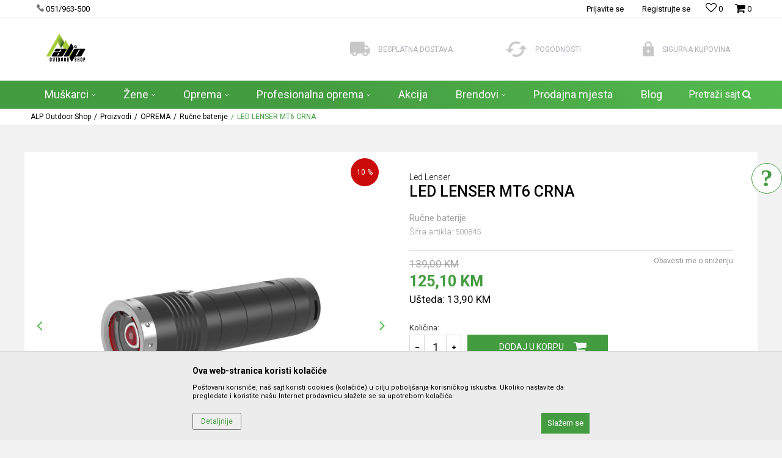

--- FILE ---
content_type: text/html; charset=UTF-8
request_url: https://www.alp.ba/rucne-baterije/640-led-lenser-mt6-crna
body_size: 39235
content:
<!DOCTYPE html>
<html lang="bs">
<head>
            <meta name="viewport" content="width=device-width, initial-scale=1.0, maximum-scale=1.0,  minimum-scale=1.0, user-scalable=no" />
            
    <meta name="generator" content="NBSHOP 5.9.58" />
    <meta http-equiv="content-type" content="text/html; charset=UTF-8">
    <meta http-equiv="content-language" content="bs" />
    <meta http-equiv="X-UA-Compatible" content="IE=edge">
    <meta name="theme-color" content="#A6CE39">
    <meta name="msapplication-navbutton-color" content="#A6CE39">
    <meta name="apple-mobile-web-app-status-bar-style" content="#A6CE39">
            <link rel="canonical" href="https://www.alp.ba/rucne-baterije/640-led-lenser-mt6-crna" />
            <title>LED LENSER MT6 CRNA  | ALP Outdoor Shop</title>
    <meta name="title" content="LED LENSER MT6 CRNA  | ALP Outdoor Shop" />
    <meta name="description" content="" />
    <meta property="og:title" content="LED LENSER MT6 CRNA  | ALP Outdoor Shop"/>
    <meta property="og:type" content="article" />
    <meta property="og:url" content="https://www.alp.ba/rucne-baterije/640-led-lenser-mt6-crna" />
    <meta property="og:image" content="https://www.alp.ba/files/images/slike_proizvoda/500845.jpg"/>
    <meta property="og:image:url" content="https://www.alp.ba/files/images/slike_proizvoda/500845.jpg"/>
    <meta property="og:site_name" content="ALP Outdoor Shop"/>
    <meta property="og:description" content=""/>
    <meta property="fb:admins" content=""/>
    <meta itemprop="name" content="LED LENSER MT6 CRNA  | ALP Outdoor Shop">
    <meta itemprop="description" content="">
    <meta itemprop="image" content="https://www.alp.ba/files/images/slike_proizvoda/500845.jpg">
    <meta name="twitter:card" content="summary_large_image">
    <meta name="twitter:title" content="LED LENSER MT6 CRNA  | ALP Outdoor Shop">
    <meta name="twitter:description" content="">
    <meta name="twitter:image" content="https://www.alp.ba/files/images/slike_proizvoda/500845.jpg">


    <link rel="icon" type="image/vnd.microsoft.icon" href="https://www.alp.ba/files/images/alpba/alp-favicon-32-32.png" />
    <link rel="shortcut icon" type="image/vnd.microsoft.icon" href="https://www.alp.ba/files/images/alpba/alp-favicon-32-32.png" />
    <link rel="stylesheet" href="https://www.alp.ba/nb-public/themes/nbshop5_v5_8/_static/fonts/nbicon/style.css" type="text/css" />
        <link rel="stylesheet" href="https://www.alp.ba/nb-public/themes/nbshop5_alpba/_static/css/nbcss/style.fonts.theme.css?ver=1000_1" /><link rel="stylesheet" href="https://www.alp.ba/nb-public/themes/nbshop5_v5_8/_static/css/plugins/nb.core.plugins.min.css?ver=1000_1" /><link rel="stylesheet" href="https://www.alp.ba/nb-public/themes/nbshop5_v5_8/_static/css/nbcss/style.fonts.css?ver=1000_1" /><link rel="stylesheet" href="https://www.alp.ba/nb-public/themes/nbshop5_v5_8/_static/css/nbcss/style.typography.css?ver=1000_1" /><link rel="stylesheet" href="https://www.alp.ba/nb-public/themes/nbshop5_alpba/_static/css/nbcss/style.typography.theme.css?ver=1000_1" /><link rel="stylesheet" href="https://www.alp.ba/nb-public/themes/nbshop5_v5_8/_static/css/nbcss/style.helper.css?ver=1000_1" /><link rel="stylesheet" href="https://www.alp.ba/nb-public/themes/nbshop5_v5_8/_static/css/nbcss/style.animation.css?ver=1000_1" /><link rel="stylesheet" href="https://www.alp.ba/nb-public/themes/nbshop5_v5_8/_static/css/nbcss/style.basic.css?ver=1000_1" /><link rel="stylesheet" href="https://www.alp.ba/nb-public/themes/nbshop5_alpba/_static/css/nbcss/style.basic.theme.css?ver=1000_1" /><link rel="stylesheet" href="https://www.alp.ba/nb-public/themes/nbshop5_v5_8/_static/css/nbcss/style.article.css?ver=1000_1" /><link rel="stylesheet" href="https://www.alp.ba/nb-public/themes/nbshop5_v5_8/_static/css/nbcss/style.product.css?ver=1000_1" /><link rel="stylesheet" href="https://www.alp.ba/nb-public/themes/nbshop5_v5_8/_static/css/nbcss/style.cart.css?ver=1000_1" /><link rel="stylesheet" href="https://www.alp.ba/nb-public/themes/nbshop5_v5_8/_static/css/nbcss/style.css?ver=1000_1" /><link rel="stylesheet" href="https://www.alp.ba/nb-public/themes/nbshop5_v5_8/blocks/slider/grid/style.css?ver=1000_1" /><link rel="stylesheet" href="https://www.alp.ba/nb-public/themes/nbshop5_v5_8/blocks/header/autocomplete/style.css?ver=1000_1" /><link rel="stylesheet" href="https://www.alp.ba/nb-public/themes/nbshop5_v5_8/blocks/breadcrumbs/style.css?ver=1000_1" /><link rel="stylesheet" href="https://www.alp.ba/nb-public/themes/nbshop5_v5_8/blocks/product/images/fullscreen_product_slider/style.css?ver=1000_1" /><link rel="stylesheet" href="https://www.alp.ba/nb-public/themes/nbshop5_v5_8/blocks/product/images/gallery/style.css?ver=1000_1" /><link rel="stylesheet" href="https://www.alp.ba/nb-public/themes/nbshop5_v5_8/blocks/product/images/main_slider/style.css?ver=1000_1" /><link rel="stylesheet" href="https://www.alp.ba/nb-public/themes/nbshop5_v5_8/blocks/product/product_caption_list/list_image_sticker/style.css?ver=1000_1" /><link rel="stylesheet" href="https://www.alp.ba/nb-public/themes/nbshop5_v5_8/blocks/product/product_detail/favorite/style.css?ver=1000_1" /><link rel="stylesheet" href="https://www.alp.ba/nb-public/themes/nbshop5_v5_8/blocks/social/detail_social_share/style.css?ver=1000_1" /><link rel="stylesheet" href="https://www.alp.ba/nb-public/themes/nbshop5_v5_8/blocks/product/product_detail/product_info/style.css?ver=1000_1" /><link rel="stylesheet" href="https://www.alp.ba/nb-public/themes/nbshop5_v5_8/blocks/product/product_loyalty_price/style.css?ver=1000_1" /><link rel="stylesheet" href="https://www.alp.ba/nb-public/themes/nbshop5_v5_8/blocks/product/product_details_timer/style.css?ver=1000_1" /><link rel="stylesheet" href="https://www.alp.ba/nb-public/themes/nbshop5_v5_8/blocks/product/product_size/style.css?ver=1000_1" /><link rel="stylesheet" href="https://www.alp.ba/nb-public/themes/nbshop5_v5_8/blocks/product/product_detail/product_buy/style.css?ver=1000_1" /><link rel="stylesheet" href="https://www.alp.ba/nb-public/themes/nbshop5_v5_8/blocks/product/product_slider/service_product/style.css?ver=1000_1" /><link rel="stylesheet" href="https://www.alp.ba/nb-public/themes/nbshop5_v5_8/blocks/slider/toggle_banner/style.css?ver=1000_1" /><link rel="stylesheet" href="https://www.alp.ba/nb-public/themes/nbshop5_v5_8/blocks/product/tabs_generic/style_v7.css?ver=1000_1" /><link rel="stylesheet" href="https://www.alp.ba/nb-public/themes/nbshop5_v5_8/blocks/indicator/indicator_availability_in_stores/style.css?ver=1000_1" /><link rel="stylesheet" href="https://www.alp.ba/nb-public/themes/nbshop5_v5_8/blocks/comments/comments_two/style.css?ver=1000_1" /><link rel="stylesheet" href="https://www.alp.ba/nb-public/themes/nbshop5_v5_8/blocks/comments/comments_content/style.css?ver=1000_1" /><link rel="stylesheet" href="https://www.alp.ba/nb-public/themes/nbshop5_v5_8/blocks/product/product_status/style.css?ver=1000_1" /><link rel="stylesheet" href="https://www.alp.ba/nb-public/themes/nbshop5_v5_8/blocks/product/featured_products/style.css?ver=1000_1" /><link rel="stylesheet" href="https://www.alp.ba/nb-public/themes/nbshop5_v5_8/blocks/footer/newsletter_fullwidth_center/style.css?ver=1000_1" /><link rel="stylesheet" href="https://www.alp.ba/nb-public/themes/nbshop5_v5_8/blocks/slider/conpany_info_footer/style.css?ver=1000_1" /><link rel="stylesheet" href="https://www.alp.ba/nb-public/themes/nbshop5_v5_8/blocks/social/social_icons/style.css?ver=1000_1" /><link rel="stylesheet" href="https://www.alp.ba/nb-public/themes/nbshop5_v5_8/blocks/footer/payment_card/style.css?ver=1000_1" /><link rel="stylesheet" href="https://www.alp.ba/nb-public/themes/nbshop5_v5_8/blocks/footer/copyright/style.css?ver=1000_1" /><link rel="stylesheet" href="https://www.alp.ba/nb-public/themes/nbshop5_v5_8/blocks/modals/popup_notification/style.css?ver=1000_1" /><link rel="stylesheet" href="https://www.alp.ba/nb-public/themes/nbshop5_v5_8/blocks/modals/ticket_modal/style.css?ver=1000_1" /><link rel="stylesheet" href="https://www.alp.ba/nb-public/themes/nbshop5_v5_8/blocks/product/product_details_iframe/style.css?ver=1000_1" /><link rel="stylesheet" href="https://www.alp.ba/nb-public/themes/nbshop5_v5_8/blocks/product/images/gallery/style.css?ver=1000_1" /><link rel="stylesheet" href="https://www.alp.ba/nb-public/themes/nbshop5_v5_8/blocks/product/product_detail/product_info/style.css?ver=1000_1" /><link rel="stylesheet" href="https://www.alp.ba/nb-public/themes/nbshop5_v5_8/blocks/product/images/main_slider/style.css?ver=1000_1" /><link rel="stylesheet" href="https://www.alp.ba/nb-public/themes/nbshop5_v5_8/blocks/product/product_detail/favorite/style.css?ver=1000_1" /><link rel="stylesheet" href="https://www.alp.ba/nb-public/themes/nbshop5_v5_8/blocks/product/product_details_timer/style.css?ver=1000_1" /><link rel="stylesheet" href="https://www.alp.ba/nb-public/themes/nbshop5_v5_8/blocks/product/product_size/style.css?ver=1000_1" /><link rel="stylesheet" href="https://www.alp.ba/nb-public/themes/nbshop5_v5_8/blocks/product/product_detail/quantity_circle/style.css?ver=1000_1" /><link rel="stylesheet" href="https://www.alp.ba/nb-public/themes/nbshop5_v5_8/blocks/product/product_detail/product_buy/style.css?ver=1000_1" /><link rel="stylesheet" href="https://www.alp.ba/nb-public/themes/nbshop5_v5_8/blocks/product/product_detail/product_buy_bobble/style.css?ver=1000_1" /><link rel="stylesheet" href="https://www.alp.ba/nb-public/themes/nbshop5_alpba/_static/css/nbcss/style.theme.css?ver=1000_1" /><link rel="stylesheet" href="https://www.alp.ba/nb-public/themes/nbshop5_v5_8/_static/css/nbcss/style.responsive.md.css?ver=1000_1" /><link rel="stylesheet" href="https://www.alp.ba/nb-public/themes/nbshop5_alpba/_static/css/nbcss/style.responsive.theme.md.css?ver=1000_1" /><link rel="stylesheet" href="https://www.alp.ba/nb-public/themes/nbshop5_v5_8/_static/css/nbcss/style.responsive.sm.css?ver=1000_1" /><link rel="stylesheet" href="https://www.alp.ba/nb-public/themes/nbshop5_alpba/_static/css/nbcss/style.responsive.theme.sm.css?ver=1000_1" /><link rel="stylesheet" href="https://www.alp.ba/nb-public/themes/nbshop5_v5_8/_static/css/nbcss/style.responsive.xs.css?ver=1000_1" /><link rel="stylesheet" href="https://www.alp.ba/nb-public/themes/nbshop5_alpba/_static/css/nbcss/style.responsive.theme.xs.css?ver=1000_1" /><link rel="stylesheet" href="https://www.alp.ba/nb-public/themes/nbshop5_v5_8/_static/css/nbcss/style.responsive.xxs.css?ver=1000_1" /><link rel="stylesheet" href="https://www.alp.ba/nb-public/themes/nbshop5_alpba/_static/css/nbcss/style.responsive.theme.xxs.css?ver=1000_1" />    
    
    <script type="text/javascript">
        var nb_site_url  = 'https://www.alp.ba';
        var nb_site_url_with_country_lang  = 'https://www.alp.ba';
        var nb_cart_page_url = 'https://www.alp.ba/kupovina';
        var nb_active_page_url = 'https://www.alp.ba/rucne-baterije/640-led-lenser-mt6-crna';
        var nb_type_page = 'product';
        var nb_type_page_object_id = '640';
        var nb_enable_lang = '';
        var nb_url_end_slesh = '';
        var nb_countryGeoId = '1';
        var nb_addressByCountryGeoId = '';
        var promoModalPopNumberDaysInit = 10;
        var showAllwaysOnHomePage = false;
        var resetCookieConfirm = false;
        var flowplayeryToken = '';
                        var nb_enableCzMap = false;
                var gtm_ga4_advanced = false;
        var gtm_ga4_analytics_id = '';

        var specificCategoryMetric = '';
        var isSetPriceWithVAT = '';
        var showValueAsCurrentPrice = '';
        var ecommerceWrapVar = '';
        var noSearchResultsVar = false;
        var smartformId = '';
        var cookieSettingTypeVar = 'settingThree';
        var nb_lang = 'bs';
        
        
        var externalFBCAPICall = false;
        var fb_pixel_id = '';
        var fb_token = '';
        var fb_test_event_code = '';

    </script>

        <!-- Google Tag Manager -->
<script>(function(w,d,s,l,i){w[l]=w[l]||[];w[l].push({'gtm.start':
new Date().getTime(),event:'gtm.js'});var f=d.getElementsByTagName(s)[0],
j=d.createElement(s),dl=l!='dataLayer'?'&l='+l:'';j.async=true;j.src=
'https://www.googletagmanager.com/gtm.js?id='+i+dl;f.parentNode.insertBefore(j,f);
})(window,document,'script','dataLayer','GTM-PBJFN7H');</script>
<!-- End Google Tag Manager -->
<meta name="google-site-verification" content="Y-Yx_ueLeklaLm4k-dzuIzPLZhZxo9zX0bdaHQK9zGw" />

</head>
<body class="cc-bih lc-bs uc-product_list tp-product  b2c-users ">

<div class="header">

    <div class="header-top">

        <div class="container">

            <div class="block nav-mobile-icon">
    <i class="icon fa fa-bars" aria-hidden="true"></i>
</div>            <div class="row">
                <div class="hidden-xs col-sm-4 col-md-4">
                    
    <nav class="block quick-links ">
        <ul class="nav nav-simple">
                            <li class="item">
                                            <a href="tel:051963500" title="051/963-500" target="_blank">
                                                                        <img src="/files/images/phone.png" class="img-responsive" alt="051/963-500" />
                                                <span>051/963-500</span>
                                            </a>
                                    </li>
                    </ul>
    </nav>
                </div>
                <div class="hidden-xs hidden-sm col-md-2 midle-coll">

                    
                </div>
                <div class="col-xs-12 col-sm-8 col-md-6">

                    <div id="miniCartContent" class="block miniCartContent header-cart"></div>
                    
<div id="miniFavContent" class="block header-favorite header-favorite-simple miniFavContent">
        <a href="https://www.alp.ba/omiljeno/product" title="Omiljeno">
        
        <div class="icon-wrapper">
            <i class="icon fa fa-heart-o" aria-hidden="true"></i>
            <span class="description">Omiljeno</span>
        </div>
        <div class="header-carthor-total favorite-header-total">0</div>

    </a>
</div>
                    <nav class="block user">
    <ul class="nav nav-simple">
        
            
                <li class="item item-login">
                    <a class="login-btn"  href="" data-permalink="https://www.alp.ba/prijava?back_url=https://www.alp.ba/rucne-baterije/640-led-lenser-mt6-crna" title="Prijavite se" data-toggle="modal" data-target="#login_modal">
                        <i class="icon fa fa-user" aria-hidden="true"></i>
                        <span>Prijavite se</span>
                    </a>
                </li>

                
                                    <li class="item item-register">
                        <a class="register-btn" href="" data-permalink="https://www.alp.ba/registracija" title="Registrujte se" data-toggle="modal" data-target="#register_modal">
                            Registrujte se                        </a>
                    </li>
                
            
        
    </ul>
</nav>
   
                </div>
            </div>
        </div>

    </div>

    <div class="container">

        <div class="row">

            <div class="col-sm-5">
                
<div  class="block logo" >
    <a  href="https://www.alp.ba" title="ALP Outdoor Shop">
        <img fetchpriority="high"  src="/files/images/alpba/logo/alp-logo-5-8.png" class="img-responsive lozad"  title="ALP Outdoor Shop" alt="ALP Outdoor Shop">
    </a>
</div>
            </div>

            <div class="col-sm-7">
                
    <div class="block slider-static grid-slider intro-slider "
         data-gtm-slider-position="Home baners" >
                        <div class="row ">
                            <div class="item  col-xs-4 col-sm-4 col-md-4 col-lg-4  "
                     data-gtm-slider-name="Besplatna dostava"
                     data-gtm-slider-creative=""
                     data-gtm-slider-id="8"
                     data-promotion-item-id="8">

                                                                        <div class="img-wrapper">
                                                                    <div class="main-img ">
                                                                                    <a href="https://alp.ba/isporuka" target="_self" title="Besplatna dostava">
                                                                                    <img fetchpriority="high" src="/files/images/sport/kamion.png" class="img-responsive lozad" alt="Besplatna dostava" />
                                                                                    </a>
                                                                            </div>
                                                                                            </div>
                        
                    
                        <div class="content">
                                                            <div class="text-wrapper">
                                                                        <a href="https://alp.ba/isporuka" target="_self" title="Besplatna dostava">
                                                                                                                            <div class="title">Besplatna dostava</div>
                                                                                                                                                            </a>
                                                                </div>
                                                                                        
                            
                            
                        </div>
                                            
                </div>
                            <div class="item  col-xs-4 col-sm-4 col-md-4 col-lg-4  "
                     data-gtm-slider-name="Pogodnosti"
                     data-gtm-slider-creative=""
                     data-gtm-slider-id="9"
                     data-promotion-item-id="9">

                                                                        <div class="img-wrapper">
                                                                    <div class="main-img ">
                                                                                    <a href="https://alp.ba/nacini-placanja" target="_self" title="Pogodnosti">
                                                                                    <img fetchpriority="high" src="/files/images/sport/refresh.png" class="img-responsive lozad" alt="Pogodnosti" />
                                                                                    </a>
                                                                            </div>
                                                                                            </div>
                        
                    
                        <div class="content">
                                                            <div class="text-wrapper">
                                                                        <a href="https://alp.ba/nacini-placanja" target="_self" title="Pogodnosti">
                                                                                                                            <div class="title">Pogodnosti</div>
                                                                                                                                                            </a>
                                                                </div>
                                                                                        
                            
                            
                        </div>
                                            
                </div>
                            <div class="item  col-xs-4 col-sm-4 col-md-4 col-lg-4  "
                     data-gtm-slider-name="Sigurna kupovina"
                     data-gtm-slider-creative=""
                     data-gtm-slider-id="10"
                     data-promotion-item-id="10">

                                                                        <div class="img-wrapper">
                                                                    <div class="main-img ">
                                                                                    <a href="https://alp.ba/povracaj-sredstava" target="_self" title="Sigurna kupovina">
                                                                                    <img fetchpriority="high" src="/files/images/sport/lock.png" class="img-responsive lozad" alt="Sigurna kupovina" />
                                                                                    </a>
                                                                            </div>
                                                                                            </div>
                        
                    
                        <div class="content">
                                                            <div class="text-wrapper">
                                                                        <a href="https://alp.ba/povracaj-sredstava" target="_self" title="Sigurna kupovina">
                                                                                                                            <div class="title">Sigurna kupovina</div>
                                                                                                                                                            </a>
                                                                </div>
                                                                                        
                            
                            
                        </div>
                                            
                </div>
                    </div>
            </div>

            </div>

        </div>

    </div>
    <div class="block main-4level main-4level-fullwidth-dropdown">
    <nav class="nav nav-main-wrapper ease hidden-fullscreen  ">

                <div class="container">
                        
            
            <ul class="nav-main list-inline">

                <div class="nav-main-toplang country-button"></div>
                <div class="nav-main-useractions"></div>

                <li class="slider_menu_muskarci ">
                                <a href="https://www.alp.ba/proizvodi/pol-muski" target="_self" title="Muškarci"><span style="">Muškarci</span><i class="icon fa fa-angle-down hidden-xs"></i><i class="icon fa fa-angle-right visible-xs"></i> </a><div class="nav-main-dropdown-wrapper ease hidden">
                            <div class="nav-main-dropdown">
                                <div class="container">
                                
                                    <div class="nav-main-dropdown-inner">
                                        <div class="row"><div class="col-xs-12 col-sm-3">
                                    <div class=" nav-main-dropdown-item clearfix">
                                        <a href="https://www.alp.ba/odjeca/pol-muski/" class="" target="_self" title="Odjeća">
                                            <div class="img-wrapper"></div>
                                            <div class="heading-wrapper clearfix">
                                                <h5><span style="">Odjeća</span></h5>
                                            </div>
                                         </a><ul><li class=" ease-slow "><a href="https://www.alp.ba/jakne/pol-muski" target="_self" title="Jakne" style=""> Jakne</a></li><li class=" ease-slow "><a href="https://www.alp.ba/hlace/pol-muski/" target="_self" title="Hlače" style=""> Hlače</a></li><li class=" ease-slow "><a href="https://www.alp.ba/kratke-hlace/pol-muski/" target="_self" title="Kratke hlače" style=""> Kratke hlače</a></li><li class=" ease-slow "><a href="https://www.alp.ba/majice/pol-muski/" target="_self" title="Majice" style=""> Majice</a></li><li class=" ease-slow "><a href="https://www.alp.ba/duksevi/pol-muski" target="_self" title="Duksevi" style=""> Duksevi</a></li><li class=" ease-slow "><a href="https://www.alp.ba/flisevi/pol-muski" target="_self" title="Flisevi" style=""> Flisevi</a></li><li class=" ease-slow "><a href="https://www.alp.ba/odjeca/pol-muski" target="_self" title="Aktivni veš" style=""> Aktivni veš</a></li><li class=" ease-slow "><a href="https://www.alp.ba/kosulje/pol-muski" target="_self" title="Košulje" style=""> Košulje</a></li></ul></div></div><div class="col-xs-12 col-sm-3">
                                    <div class=" nav-main-dropdown-item clearfix">
                                        <a href="https://www.alp.ba/oprema/pol-muski/" class="" target="_self" title="Obuća">
                                            <div class="img-wrapper"></div>
                                            <div class="heading-wrapper clearfix">
                                                <h5><span style="">Obuća</span></h5>
                                            </div>
                                         </a><ul><li class=" ease-slow "><a href="https://www.alp.ba/gojzerice/pol-muski" target="_self" title="Gojzerice" style=""> Gojzerice</a></li><li class=" ease-slow "><a href="https://www.alp.ba/patike/pol-muski" target="_self" title="Patike" style=""> Patike</a></li><li class=" ease-slow "><a href="https://www.alp.ba/pristupna-obuca/pol-muski" target="_self" title="Pristupna obuća" style=""> Pristupna obuća</a></li><li class=" ease-slow "><a href="https://www.alp.ba/penjacice/pol-muski" target="_self" title="Penjačice" style=""> Penjačice</a></li><li class=" ease-slow "><a href="https://www.alp.ba/pancerice-i-buce/pol-muski" target="_self" title="Pancerice i buce" style=""> Pancerice i buce</a></li><li class=" ease-slow "><a href="https://www.alp.ba/sandale-i-papuce/pol-muski" target="_self" title="Sandale i papuče" style=""> Sandale i papuče</a></li></ul></div></div><div class="col-xs-12 col-sm-3">
                                    <div class=" nav-main-dropdown-item clearfix">
                                        <a href="https://www.alp.ba/aksesoari/pol-muski" class="" target="_self" title="Aksesoari">
                                            <div class="img-wrapper"></div>
                                            <div class="heading-wrapper clearfix">
                                                <h5><span style="">Aksesoari</span></h5>
                                            </div>
                                         </a><ul><li class=" ease-slow "><a href="https://www.alp.ba/kape-i-kacketi/pol-unisex/" target="_self" title="Kape i kačketi" style=""> Kape i kačketi</a></li><li class=" ease-slow "><a href="https://www.alp.ba/rukavice/pol-muski" target="_self" title="Rukavice" style=""> Rukavice</a></li><li class=" ease-slow "><a href="https://www.alp.ba/carape/pol-muski" target="_self" title="Čarape" style=""> Čarape</a></li><li class=" ease-slow "><a href="https://www.alp.ba/torbe/pol-muski" target="_self" title="Torbe" style=""> Torbe</a></li><li class=" ease-slow "><a href="https://www.alp.ba/gamasne/pol-muski" target="_self" title="Gamašne" style=""> Gamašne</a></li><li class=" ease-slow "><a href="https://www.alp.ba/rucni-sat/pol-muski" target="_self" title="Ručni sat" style=""> Ručni sat</a></li><li class=" ease-slow "><a href="https://www.alp.ba/kais" target="_self" title="Kaiš" style=""> Kaiš</a></li></ul></div></div><div class="col-xs-12 col-sm-3">
                                    <div class=" nav-main-dropdown-item clearfix">
                                        <a href="https://www.alp.ba/patike/pol-djeciji" class="" target="_self" title="Djeca">
                                            <div class="img-wrapper"></div>
                                            <div class="heading-wrapper clearfix">
                                                <h5><span style="">Djeca</span></h5>
                                            </div>
                                         </a></div></div><div class="col-xs-12 col-sm-3">
                                    <div class=" nav-main-dropdown-item clearfix">
                                        <a href="https://www.alp.ba/" class="" target="_self" title="">
                                            <div class="img-wrapper"></div>
                                            <div class="heading-wrapper clearfix">
                                                <h5><span style=""></span></h5>
                                            </div>
                                         </a></div></div>

    <div class="block slider slider-wrapper slider-menu slider-menu_muskarci col-sm-3 ">

        

        <div class="slider-init"  data-gtm-slider-items="1"
             data-gtm-slider-position="muskarci">

            
                <div class="item"
                     data-gtm-slider-name=" "
                     data-gtm-slider-creative=""
                     data-gtm-slider-id="116">
                                            <a href="http://" title=" ">

                            <div class="img-wrapper">
                                <img src="/files/files/M11.jpg" class="img-responsive lozad" alt=" " />

                            </div>
                        </a>
                                        <div class="content">

                        <div class="text-wrapper">
                            <div class="title"> </div>
                            <div class="description"></div>
                        </div>

                    </div>
                </div>

            
        </div>
        <div class="slider-arrows slider-navigation-absolute"></div>

    </div>
    
</div></div></div></div></div></li><li class="slider_menu_zene ">
                                <a href="https://www.alp.ba/proizvodi/pol-zenski" target="_self" title="Žene"><span style="">Žene</span><i class="icon fa fa-angle-down hidden-xs"></i><i class="icon fa fa-angle-right visible-xs"></i> </a><div class="nav-main-dropdown-wrapper ease hidden">
                            <div class="nav-main-dropdown">
                                <div class="container">
                                
                                    <div class="nav-main-dropdown-inner">
                                        <div class="row"><div class="col-xs-12 col-sm-3">
                                    <div class=" nav-main-dropdown-item clearfix">
                                        <a href="https://www.alp.ba/stoperica/pol-zenski/" class="" target="_self" title="Odjeća">
                                            <div class="img-wrapper"></div>
                                            <div class="heading-wrapper clearfix">
                                                <h5><span style="">Odjeća</span></h5>
                                            </div>
                                         </a><ul><li class=" ease-slow "><a href="https://www.alp.ba/jakne/pol-zenski" target="_self" title="Jakne" style=""> Jakne</a></li><li class=" ease-slow "><a href="https://www.alp.ba/hlace/pol-zenski" target="_self" title="Hlače" style=""> Hlače</a></li><li class=" ease-slow "><a href="https://www.alp.ba/kratke-hlace/pol-zenski" target="_self" title="Kratke hlače" style=""> Kratke hlače</a></li><li class=" ease-slow "><a href="https://www.alp.ba/majice/pol-zenski" target="_self" title="Majice" style=""> Majice</a></li><li class=" ease-slow "><a href="https://www.alp.ba/duksevi/pol-zenski" target="_self" title="Duksevi" style=""> Duksevi</a></li><li class=" ease-slow "><a href="https://www.alp.ba/flisevi/pol-zenski" target="_self" title="Flisevi" style=""> Flisevi</a></li><li class=" ease-slow "><a href="https://www.alp.ba/odjeca/pol-zenski" target="_self" title="Aktivni veš" style=""> Aktivni veš</a></li></ul></div></div><div class="col-xs-12 col-sm-3">
                                    <div class=" nav-main-dropdown-item clearfix">
                                        <a href="https://www.alp.ba/oprema/pol-zenski/" class="" target="_self" title="Obuća">
                                            <div class="img-wrapper"></div>
                                            <div class="heading-wrapper clearfix">
                                                <h5><span style="">Obuća</span></h5>
                                            </div>
                                         </a><ul><li class=" ease-slow "><a href="https://www.alp.ba/gojzerice/pol-zenski" target="_self" title="Gojzerice" style=""> Gojzerice</a></li><li class=" ease-slow "><a href="https://www.alp.ba/patike/pol-zenski/" target="_self" title="Patike" style=""> Patike</a></li><li class=" ease-slow "><a href="https://www.alp.ba/pristupna-obuca/pol-zenski" target="_self" title="Pristupna obuća" style=""> Pristupna obuća</a></li><li class=" ease-slow "><a href="https://www.alp.ba/penjacice/pol-zenski" target="_self" title="Penjačice" style=""> Penjačice</a></li><li class=" ease-slow "><a href="https://www.alp.ba/pancerice-i-buce/pol-zenski" target="_self" title="Pancerice & buce" style=""> Pancerice & buce</a></li><li class=" ease-slow "><a href="https://www.alp.ba/sandale-i-papuce/pol-zenski" target="_self" title="Sandale i papuče" style=""> Sandale i papuče</a></li></ul></div></div><div class="col-xs-12 col-sm-3">
                                    <div class=" nav-main-dropdown-item clearfix">
                                        <a href="https://www.alp.ba/aksesoari/pol-zenski" class="" target="_self" title="Aksesoari">
                                            <div class="img-wrapper"></div>
                                            <div class="heading-wrapper clearfix">
                                                <h5><span style="">Aksesoari</span></h5>
                                            </div>
                                         </a><ul><li class=" ease-slow "><a href="https://www.alp.ba/kape-i-kacketi/pol-unisex" target="_self" title="Kape & kačketi" style=""> Kape & kačketi</a></li><li class=" ease-slow "><a href="https://www.alp.ba/rukavice/pol-zenski" target="_self" title="Rukavice" style=""> Rukavice</a></li><li class=" ease-slow "><a href="https://www.alp.ba/carape/pol-zenski" target="_self" title="Čarape" style=""> Čarape</a></li><li class=" ease-slow "><a href="https://www.alp.ba/torbe/pol-zenski" target="_self" title="Torbe" style=""> Torbe</a></li><li class=" ease-slow "><a href="https://www.alp.ba/gamasne" target="_self" title="Gamašne" style=""> Gamašne</a></li><li class=" ease-slow "><a href="https://www.alp.ba/satovi" target="_self" title="Satovi" style=""> Satovi</a></li></ul></div></div><div class="col-xs-12 col-sm-3">
                                    <div class=" nav-main-dropdown-item clearfix">
                                        <a href="https://www.alp.ba/ostalo" class="" target="_self" title="Ostalo">
                                            <div class="img-wrapper"></div>
                                            <div class="heading-wrapper clearfix">
                                                <h5><span style="">Ostalo</span></h5>
                                            </div>
                                         </a></div></div><div class="col-xs-12 col-sm-3">
                                    <div class=" nav-main-dropdown-item clearfix">
                                        <a href="https://www.alp.ba/" class="slider" target="_self" title=" ">
                                            <div class="img-wrapper"></div>
                                            <div class="heading-wrapper clearfix">
                                                <h5><span style=""> </span></h5>
                                            </div>
                                         </a></div></div>

    <div class="block slider slider-wrapper slider-menu slider-menu_zene col-sm-3 ">

        

        <div class="slider-init"  data-gtm-slider-items="1"
             data-gtm-slider-position="zene">

            
                <div class="item"
                     data-gtm-slider-name=" "
                     data-gtm-slider-creative=""
                     data-gtm-slider-id="115">
                                            <a href="" title=" ">

                            <div class="img-wrapper">
                                <img src="/files/files/testslika.jpg" class="img-responsive lozad" alt=" " />

                            </div>
                        </a>
                                        <div class="content">

                        <div class="text-wrapper">
                            <div class="title"> </div>
                            <div class="description"></div>
                        </div>

                    </div>
                </div>

            
        </div>
        <div class="slider-arrows slider-navigation-absolute"></div>

    </div>
    
</div></div></div></div></div></li><li>
                                <a href="https://www.alp.ba/oprema" target="_self" title="Oprema"><span style="">Oprema</span><i class="icon fa fa-angle-down hidden-xs"></i><i class="icon fa fa-angle-right visible-xs"></i> </a><div class="nav-main-dropdown-wrapper ease hidden">
                            <div class="nav-main-dropdown">
                                <div class="container">
                                
                                    <div class="nav-main-dropdown-inner">
                                        <div class="row"><div class="col-xs-12 col-sm-3">
                                    <div class=" nav-main-dropdown-item clearfix">
                                        <a href="https://www.alp.ba/oprema" class="" target="_self" title="Tehnička oprema">
                                            <div class="img-wrapper"></div>
                                            <div class="heading-wrapper clearfix">
                                                <h5><span style="">Tehnička oprema</span></h5>
                                            </div>
                                         </a><ul><li class=" ease-slow "><a href="https://www.alp.ba/karabineri-i-kompleti" target="_self" title="Karabineri & kompleti" style=""> Karabineri & kompleti</a></li><li class=" ease-slow "><a href="https://www.alp.ba/penjalice" target="_self" title="Penjalice" style=""> Penjalice</a></li><li class=" ease-slow "><a href="https://www.alp.ba/gurtne-i-uzad" target="_self" title="Gurtne i užad" style=""> Gurtne i užad</a></li><li class=" ease-slow "><a href="https://www.alp.ba/pojasevi" target="_self" title="Pojasevi" style=""> Pojasevi</a></li><li class=" ease-slow "><a href="https://www.alp.ba/kacige" target="_self" title="Kacige" style=""> Kacige</a></li><li class=" ease-slow "><a href="https://www.alp.ba/hammock" target="_self" title="Hammock" style=""> Hammock</a></li><li class=" ease-slow "><a href="https://www.alp.ba/gorionici" target="_self" title="Gorionici" style=""> Gorionici</a></li><li class=" ease-slow "><a href="https://www.alp.ba/sudje-za-kampovanje" target="_self" title="Suđe za kampovanje" style=""> Suđe za kampovanje</a></li></ul></div></div><div class="col-xs-12 col-sm-3">
                                    <div class=" nav-main-dropdown-item clearfix">
                                        <a href="https://www.alp.ba/#" class="" target="_self" title=" ">
                                            <div class="img-wrapper"></div>
                                            <div class="heading-wrapper clearfix">
                                                <h5><span style=""> </span></h5>
                                            </div>
                                         </a><ul><li class=" ease-slow "><a href="https://www.alp.ba/sprave-za-osiguravanje" target="_self" title="Sprave za osiguravanje" style=""> Sprave za osiguravanje</a></li><li class=" ease-slow "><a href="https://www.alp.ba/ruksaci" target="_self" title="Ruksaci" style=""> Ruksaci</a></li><li class=" ease-slow "><a href="https://www.alp.ba/stapovi" target="_self" title="Štapovi" style=""> Štapovi</a></li><li class=" ease-slow "><a href="https://www.alp.ba/ceone-lampe" target="_self" title="Čeone lampe" style=""> Čeone lampe</a></li><li class=" ease-slow "><a href="https://www.alp.ba/rucne-baterije" target="_self" title="Ručne baterije" style=""> Ručne baterije</a></li><li class=" ease-slow "><a href="https://www.alp.ba/kartuse" target="_self" title="Kartuše" style=""> Kartuše</a></li><li class=" ease-slow "><a href="https://www.alp.ba/multialati" target="_self" title="Multialati" style=""> Multialati</a></li><li class=" ease-slow "><a href="https://www.alp.ba/kremen" target="_self" title="Kremen" style=""> Kremen</a></li></ul></div></div><div class="col-xs-12 col-sm-3">
                                    <div class=" nav-main-dropdown-item clearfix">
                                        <a href="https://www.alp.ba/#" class="" target="_self" title=" ">
                                            <div class="img-wrapper"></div>
                                            <div class="heading-wrapper clearfix">
                                                <h5><span style=""> </span></h5>
                                            </div>
                                         </a><ul><li class=" ease-slow "><a href="https://www.alp.ba/flase-za-vodu-i-termos" target="_self" title="Flaše za vodu i Termos" style=""> Flaše za vodu i Termos</a></li><li class=" ease-slow "><a href="https://www.alp.ba/ferrata-set" target="_self" title="Ferrata set" style=""> Ferrata set</a></li><li class=" ease-slow "><a href="https://www.alp.ba/dereze-i-cepini" target="_self" title="Dereze i cepini" style=""> Dereze i cepini</a></li><li class=" ease-slow "><a href="https://www.alp.ba/talk-i-torbice" target="_self" title="Talk i torbice" style=""> Talk i torbice</a></li><li class=" ease-slow "><a href="https://www.alp.ba/satori-i-podloske" target="_self" title="Šatori i podloške" style=""> Šatori i podloške</a></li><li class=" ease-slow "><a href="https://www.alp.ba/skije" target="_self" title="Skije" style=""> Skije</a></li><li class=" ease-slow "><a href="https://www.alp.ba/futrole" target="_self" title="Futrole" style=""> Futrole</a></li><li class=" ease-slow "><a href="https://www.alp.ba/kompas" target="_self" title="Kompas" style=""> Kompas</a></li></ul></div></div><div class="col-xs-12 col-sm-3">
                                    <div class=" nav-main-dropdown-item clearfix">
                                        <a href="https://www.alp.ba/#" class="" target="_self" title=" ">
                                            <div class="img-wrapper"></div>
                                            <div class="heading-wrapper clearfix">
                                                <h5><span style=""> </span></h5>
                                            </div>
                                         </a><ul><li class=" ease-slow "><a href="https://www.alp.ba/vrece-za-spavanje" target="_self" title="Vreće za spavanje" style=""> Vreće za spavanje</a></li><li class=" ease-slow "><a href="https://www.alp.ba/dvogledi-i-monokulari" target="_self" title="Dvogledi i monokulari" style=""> Dvogledi i monokulari</a></li><li class=" ease-slow "><a href="https://www.alp.ba/nozevi-i-cakije" target="_self" title="Noževi i čakije" style=""> Noževi i čakije</a></li><li class=" ease-slow "><a href="https://www.alp.ba/suncanice" target="_self" title="Sunčanice" style=""> Sunčanice</a></li><li class=" ease-slow "><a href="https://www.alp.ba/impregnacija" target="_self" title="Impregnacija" style=""> Impregnacija</a></li><li class=" ease-slow "><a href="https://www.alp.ba/novcanici" target="_self" title="Novčanici" style=""> Novčanici</a></li><li class=" ease-slow "><a href="https://www.alp.ba/kuhinjski-program" target="_self" title="Kuhinjski program" style=""> Kuhinjski program</a></li><li class=" ease-slow "><a href="https://www.alp.ba/bandane" target="_self" title="Bandane" style=""> Bandane</a></li></ul></div></div></div></div></div></div></div></li><li>
                                <a href="https://www.alp.ba/oprema" target="_self" title="Profesionalna oprema"><span style="">Profesionalna oprema</span><i class="icon fa fa-angle-down hidden-xs"></i><i class="icon fa fa-angle-right visible-xs"></i> </a><div class="nav-main-dropdown-wrapper ease hidden">
                            <div class="nav-main-dropdown">
                                <div class="container">
                                
                                    <div class="nav-main-dropdown-inner">
                                        <div class="row"><div class="col-xs-12 col-sm-3">
                                    <div class=" nav-main-dropdown-item clearfix">
                                        <a href="https://www.alp.ba/#" class="" target="_self" title=" ">
                                            <div class="img-wrapper"></div>
                                            <div class="heading-wrapper clearfix">
                                                <h5><span style=""> </span></h5>
                                            </div>
                                         </a><ul><li class=" ease-slow "><a href="https://www.alp.ba/rescue-odjeca" target="_self" title="Rescue odjeća" style=""> Rescue odjeća</a></li><li class=" ease-slow "><a href="https://www.alp.ba/profesionalni-pojasevi" target="_self" title="Radni pojasevi" style=""> Radni pojasevi</a></li><li class=" ease-slow "><a href="https://www.alp.ba/spustalice" target="_self" title="Spuštalice" style=""> Spuštalice</a></li><li class=" ease-slow "><a href="https://www.alp.ba/penjalice" target="_self" title="Penjalice" style=""> Penjalice</a></li><li class=" ease-slow "><a href="https://www.alp.ba/kolutare" target="_self" title="Kolutare" style=""> Kolutare</a></li><li class=" ease-slow "><a href="https://www.alp.ba/gurtne-i-uzad" target="_self" title="Gurtne i užad" style=""> Gurtne i užad</a></li><li class=" ease-slow "><a href="https://www.alp.ba/radio-stanice" target="_self" title="Radio stanice" style=""> Radio stanice</a></li><li class=" ease-slow "><a href="https://www.alp.ba/sidrista" target="_self" title="Sidrišta" style=""> Sidrišta</a></li><li class=" ease-slow "><a href="https://www.alp.ba/nosila" target="_self" title="Nosila" style=""> Nosila</a></li></ul></div></div></div></div></div></div></div></li><li>
                                <a href="https://www.alp.ba/proizvodi/list_product_action/" target="_self" title="Akcija"><span style="">Akcija</span> </a></li><li class="brand ">
                                <a href="https://www.alp.ba/brendovi" target="_self" title="Brendovi"><span style="">Brendovi</span><i class="icon fa fa-angle-down hidden-xs"></i><i class="icon fa fa-angle-right visible-xs"></i> </a><div class="nav-main-dropdown-wrapper ease hidden">
                            <div class="nav-main-dropdown">
                                <div class="container">
                                
                                    <div class="nav-main-dropdown-inner">
                                        <div class="row">
<div class="col-xs-12 col-sm-6">
    <nav class="nav-main-dropdown-item clearfix">
                    <div class="show-mobile visible-xs clearfix">
                <ul class="">
                    <li class="ease-slow ">
                        <a href="https://www.alp.ba/brendovi" class="all-brands-page" title="Pogledajte sve brendove">Svi brendovi</a>
                    </li>
                </ul>
            </div>
                <div class="heading-wrapper heading-wrapper-inline clearfix">
            <a href="javascript:void(0)" title="Abecedni redosled">
                <div class="h5"><span>Abecedni redosled</span></div>
            </a>
        </div>
        <ul>
                                                <li class="ease-slow"><a href="https://www.alp.ba/proizvodi/brend-ballistol" title="Ballistol">Ballistol</a></li>
                                        <li class="ease-slow"><a href="https://www.alp.ba/proizvodi/brend-black-diamond" title="Black Diamond">Black Diamond</a></li>
                                        <li class="ease-slow"><a href="https://www.alp.ba/proizvodi/brend-bushnell" title="Bushnell">Bushnell</a></li>
                                        <li class="ease-slow"><a href="https://www.alp.ba/proizvodi/brend-camp" title="Camp">Camp</a></li>
                                        <li class="ease-slow"><a href="https://www.alp.ba/proizvodi/brend-casio" title="Casio">Casio</a></li>
                                        <li class="ease-slow"><a href="https://www.alp.ba/proizvodi/brend-coleman" title="Coleman">Coleman</a></li>
                                        <li class="ease-slow"><a href="https://www.alp.ba/proizvodi/brend-costa" title="Costa">Costa</a></li>
                                        <li class="ease-slow"><a href="https://www.alp.ba/proizvodi/brend-edelrid" title="Edelrid">Edelrid</a></li>
                                        <li class="ease-slow"><a href="https://www.alp.ba/proizvodi/brend-evolv" title="Evolv">Evolv</a></li>
                                        <li class="ease-slow"><a href="https://www.alp.ba/proizvodi/brend-ferrino" title="Ferrino">Ferrino</a></li>
                                        <li class="ease-slow"><a href="https://www.alp.ba/proizvodi/brend-fjallraven" title="FjallRaven">FjallRaven</a></li>
                                        <li class="ease-slow"><a href="https://www.alp.ba/proizvodi/brend-gerber" title="Gerber">Gerber</a></li>
                                        <li class="ease-slow"><a href="https://www.alp.ba/proizvodi/brend-helikon-tex" title="Helikon-Tex">Helikon-Tex</a></li>
                                        <li class="ease-slow"><a href="https://www.alp.ba/proizvodi/brend-icebug" title="Icebug">Icebug</a></li>
                                        <li class="ease-slow"><a href="https://www.alp.ba/proizvodi/brend-jack-wolfskin" title="Jack Wolfskin">Jack Wolfskin</a></li>
                                        <li class="ease-slow"><a href="https://www.alp.ba/proizvodi/brend-julbo" title="Julbo">Julbo</a></li>
                                        <li class="ease-slow"><a href="https://www.alp.ba/proizvodi/brend-la-sportiva" title="La Sportiva">La Sportiva</a></li>
                                        <li class="ease-slow"><a href="https://www.alp.ba/proizvodi/brend-lafuma" title="Lafuma">Lafuma</a></li>
                                        <li class="ease-slow"><a href="https://www.alp.ba/proizvodi/brend-leatherman" title="Leatherman">Leatherman</a></li>
                                        <li class="ease-slow"><a href="https://www.alp.ba/proizvodi/brend-led-lenser" title="Led Lenser">Led Lenser</a></li>
                                        <li class="ease-slow"><a href="https://www.alp.ba/proizvodi/brend-lightmyfire" title="LightMyFire">LightMyFire</a></li>
                                        <li class="ease-slow"><a href="https://www.alp.ba/proizvodi/brend-lorpen" title="Lorpen">Lorpen</a></li>
                                        <li class="ease-slow"><a href="https://www.alp.ba/proizvodi/brend-lowe-alpine" title="Lowe Alpine">Lowe Alpine</a></li>
                                        <li class="ease-slow"><a href="https://www.alp.ba/proizvodi/brend-maglite" title="Maglite">Maglite</a></li>
                                        <li class="ease-slow"><a href="https://www.alp.ba/proizvodi/brend-mammut" title="Mammut">Mammut</a></li>
                                        <li class="ease-slow"><a href="https://www.alp.ba/proizvodi/brend-maui-jim" title="Maui Jim">Maui Jim</a></li>
                                        <li class="ease-slow"><a href="https://www.alp.ba/proizvodi/brend-midland" title="Midland">Midland</a></li>
                                        <li class="ease-slow"><a href="https://www.alp.ba/proizvodi/brend-millet" title="Millet">Millet</a></li>
                                        <li class="ease-slow"><a href="https://www.alp.ba/proizvodi/brend-mizuno" title="Mizuno">Mizuno</a></li>
                                        <li class="ease-slow"><a href="https://www.alp.ba/proizvodi/brend-nextorch" title="Nextorch">Nextorch</a></li>
                                        <li class="ease-slow"><a href="https://www.alp.ba/proizvodi/brend-ocun" title="Ocun">Ocun</a></li>
                                        <li class="ease-slow"><a href="https://www.alp.ba/proizvodi/brend-petzl" title="Petzl">Petzl</a></li>
                                        <li class="ease-slow"><a href="https://www.alp.ba/proizvodi/brend-primus" title="Primus">Primus</a></li>
                                        <li class="ease-slow"><a href="https://www.alp.ba/proizvodi/brend-salewa" title="Salewa">Salewa</a></li>
                                        <li class="ease-slow"><a href="https://www.alp.ba/proizvodi/brend-salomon" title="Salomon">Salomon</a></li>
                                        <li class="ease-slow"><a href="https://www.alp.ba/proizvodi/brend-sony" title="Sony">Sony</a></li>
                                        <li class="ease-slow"><a href="https://www.alp.ba/proizvodi/brend-stanley" title="Stanley">Stanley</a></li>
                                        <li class="ease-slow"><a href="https://www.alp.ba/proizvodi/brend-streamlight" title="Streamlight">Streamlight</a></li>
                                        <li class="ease-slow"><a href="https://www.alp.ba/proizvodi/brend-suunto" title="Suunto">Suunto</a></li>
                                        <li class="ease-slow"><a href="https://www.alp.ba/proizvodi/brend-tendon" title="Tendon">Tendon</a></li>
                                        <li class="ease-slow"><a href="https://www.alp.ba/proizvodi/brend-tickettothemoon" title="TicketToTheMoon">TicketToTheMoon</a></li>
                                        <li class="ease-slow"><a href="https://www.alp.ba/proizvodi/brend-victorinox" title="Victorinox">Victorinox</a></li>
                                        <li class="ease-slow"><a href="https://www.alp.ba/proizvodi/brend-vortex" title="Vortex">Vortex</a></li>
                                        <li class="ease-slow"><a href="https://www.alp.ba/proizvodi/brend-wild-country" title="Wild Country">Wild Country</a></li>
                    
                    </ul>
    </nav>
</div>

<div class="col-xs-12 col-sm-6 hidden-xs pull-right">

    <div class="slider-wrapper">

        <div class="heading-wrapper heading-wrapper-inline clearfix">
            <a href="javascript:void(0)" title="Izdvojeni brendovi">
                <div class="h5"><span>Izdvojeni brendovi</span></div>
            </a>
            <div class="slider-navigation heading-append" data-arrow-left="icon-angle-fat-left" data-arrow-right="icon-angle-fat-right"></div>
        </div>

        <div class="slider-arrows slider-navigation-absolute"></div>

        <div class="slider-init smallimages-slider" data-items="1">

            
                
                                    <div>                    <div class="smallimages-slider-img-wrapper vertical-align pull-left">
                        <a href="https://www.alp.ba/proizvodi/brend-ballistol" title="Ballistol">
                            <img src="https://www.alp.ba/files/files/ballistol-logo-png_seeklogo-175865.png" alt="Ballistol">
                        </a>
                    </div>
                                                                                <div class="smallimages-slider-img-wrapper vertical-align pull-left">
                        <a href="https://www.alp.ba/proizvodi/brend-black-diamond" title="Black Diamond">
                            <img src="https://www.alp.ba/files/images/2023/4/24/black%20diamond.png" alt="Black Diamond">
                        </a>
                    </div>
                                                                                <div class="smallimages-slider-img-wrapper vertical-align pull-left">
                        <a href="https://www.alp.ba/proizvodi/brend-bushnell" title="Bushnell">
                            <img src="https://www.alp.ba/files/images/2023/4/24/bushnell-vector.svg" alt="Bushnell">
                        </a>
                    </div>
                                                                                <div class="smallimages-slider-img-wrapper vertical-align pull-left">
                        <a href="https://www.alp.ba/proizvodi/brend-camp" title="Camp">
                            <img src="https://www.alp.ba/files/images/2023/4/24/camp.svg" alt="Camp">
                        </a>
                    </div>
                                                                                <div class="smallimages-slider-img-wrapper vertical-align pull-left">
                        <a href="https://www.alp.ba/proizvodi/brend-casio" title="Casio">
                            <img src="https://www.alp.ba/files/images/2023/4/24/casio.png" alt="Casio">
                        </a>
                    </div>
                                                                                <div class="smallimages-slider-img-wrapper vertical-align pull-left">
                        <a href="https://www.alp.ba/proizvodi/brend-coleman" title="Coleman">
                            <img src="https://www.alp.ba/files/images/2023/4/24/coleman%281%29.png" alt="Coleman">
                        </a>
                    </div>
                                                                                <div class="smallimages-slider-img-wrapper vertical-align pull-left">
                        <a href="https://www.alp.ba/proizvodi/brend-costa" title="Costa">
                            <img src="https://www.alp.ba/files/images/brendovi/costa-del-mar.png" alt="Costa">
                        </a>
                    </div>
                                                                                <div class="smallimages-slider-img-wrapper vertical-align pull-left">
                        <a href="https://www.alp.ba/proizvodi/brend-edelrid" title="Edelrid">
                            <img src="https://www.alp.ba/files/images/2023/4/24/EDELRID-PNG.png" alt="Edelrid">
                        </a>
                    </div>
                                                                                <div class="smallimages-slider-img-wrapper vertical-align pull-left">
                        <a href="https://www.alp.ba/proizvodi/brend-evolv" title="Evolv">
                            <img src="https://www.alp.ba/files/images/2023/4/24/evolv.png" alt="Evolv">
                        </a>
                    </div>
                                                                                <div class="smallimages-slider-img-wrapper vertical-align pull-left">
                        <a href="https://www.alp.ba/proizvodi/brend-ferrino" title="Ferrino">
                            <img src="https://www.alp.ba/files/images/2023/4/24/ferrino.png" alt="Ferrino">
                        </a>
                    </div>
                                                                                <div class="smallimages-slider-img-wrapper vertical-align pull-left">
                        <a href="https://www.alp.ba/proizvodi/brend-fjallraven" title="FjallRaven">
                            <img src="https://www.alp.ba/files/images/brendovi/fjallraven.png" alt="FjallRaven">
                        </a>
                    </div>
                                                                                <div class="smallimages-slider-img-wrapper vertical-align pull-left">
                        <a href="https://www.alp.ba/proizvodi/brend-gerber" title="Gerber">
                            <img src="https://www.alp.ba/files/images/2023/4/24/gerber.png" alt="Gerber">
                        </a>
                    </div>
                                                                                <div class="smallimages-slider-img-wrapper vertical-align pull-left">
                        <a href="https://www.alp.ba/proizvodi/brend-helikon-tex" title="Helikon-Tex">
                            <img src="https://www.alp.ba/files/images/2023/4/24/helikon-tex.png" alt="Helikon-Tex">
                        </a>
                    </div>
                                                                                <div class="smallimages-slider-img-wrapper vertical-align pull-left">
                        <a href="https://www.alp.ba/proizvodi/brend-icebug" title="Icebug">
                            <img src="https://www.alp.ba/files/images/2025/5/21/Icebug-logo-size-chart.png" alt="Icebug">
                        </a>
                    </div>
                                                                                <div class="smallimages-slider-img-wrapper vertical-align pull-left">
                        <a href="https://www.alp.ba/proizvodi/brend-jack-wolfskin" title="Jack Wolfskin">
                            <img src="https://www.alp.ba/files/images/2023/4/24/Jack_Wolfskin.png" alt="Jack Wolfskin">
                        </a>
                    </div>
                                                                                <div class="smallimages-slider-img-wrapper vertical-align pull-left">
                        <a href="https://www.alp.ba/proizvodi/brend-julbo" title="Julbo">
                            <img src="https://www.alp.ba/files/images/brendovi/julbo.png" alt="Julbo">
                        </a>
                    </div>
                                                                    </div>
                                                            <div>                    <div class="smallimages-slider-img-wrapper vertical-align pull-left">
                        <a href="https://www.alp.ba/proizvodi/brend-la-sportiva" title="La Sportiva">
                            <img src="https://www.alp.ba/files/images/alpba/brendovi/3.png" alt="La Sportiva">
                        </a>
                    </div>
                                                                                <div class="smallimages-slider-img-wrapper vertical-align pull-left">
                        <a href="https://www.alp.ba/proizvodi/brend-lafuma" title="Lafuma">
                            <img src="https://www.alp.ba/files/images/alpba/brendovi/6.png" alt="Lafuma">
                        </a>
                    </div>
                                                                                <div class="smallimages-slider-img-wrapper vertical-align pull-left">
                        <a href="https://www.alp.ba/proizvodi/brend-leatherman" title="Leatherman">
                            <img src="https://www.alp.ba/files/images/2023/4/24/leatherman.png" alt="Leatherman">
                        </a>
                    </div>
                                                                                <div class="smallimages-slider-img-wrapper vertical-align pull-left">
                        <a href="https://www.alp.ba/proizvodi/brend-led-lenser" title="Led Lenser">
                            <img src="https://www.alp.ba/files/images/2023/4/24/ledlenser.png" alt="Led Lenser">
                        </a>
                    </div>
                                                                                <div class="smallimages-slider-img-wrapper vertical-align pull-left">
                        <a href="https://www.alp.ba/proizvodi/brend-lightmyfire" title="LightMyFire">
                            <img src="https://www.alp.ba/files/images/brendovi/LIGHTMYFIRE.png" alt="LightMyFire">
                        </a>
                    </div>
                                                                                <div class="smallimages-slider-img-wrapper vertical-align pull-left">
                        <a href="https://www.alp.ba/proizvodi/brend-lorpen" title="Lorpen">
                            <img src="https://www.alp.ba/files/images/alpba/brendovi/18.png" alt="Lorpen">
                        </a>
                    </div>
                                                                                <div class="smallimages-slider-img-wrapper vertical-align pull-left">
                        <a href="https://www.alp.ba/proizvodi/brend-lowe-alpine" title="Lowe Alpine">
                            <img src="https://www.alp.ba/files/images/2023/4/24/lowe%20alpine.png" alt="Lowe Alpine">
                        </a>
                    </div>
                                                                                <div class="smallimages-slider-img-wrapper vertical-align pull-left">
                        <a href="https://www.alp.ba/proizvodi/brend-maglite" title="Maglite">
                            <img src="https://www.alp.ba/files/images/2023/4/24/maglite.svg" alt="Maglite">
                        </a>
                    </div>
                                                                                <div class="smallimages-slider-img-wrapper vertical-align pull-left">
                        <a href="https://www.alp.ba/proizvodi/brend-mammut" title="Mammut">
                            <img src="https://www.alp.ba/files/images/alpba/brendovi/5.png" alt="Mammut">
                        </a>
                    </div>
                                                                                <div class="smallimages-slider-img-wrapper vertical-align pull-left">
                        <a href="https://www.alp.ba/proizvodi/brend-maui-jim" title="Maui Jim">
                            <img src="https://www.alp.ba/files/files/maui-jimp.png" alt="Maui Jim">
                        </a>
                    </div>
                                                                                <div class="smallimages-slider-img-wrapper vertical-align pull-left">
                        <a href="https://www.alp.ba/proizvodi/brend-midland" title="Midland">
                            <img src="https://www.alp.ba/files/images/2023/4/24/midland.png" alt="Midland">
                        </a>
                    </div>
                                                                                <div class="smallimages-slider-img-wrapper vertical-align pull-left">
                        <a href="https://www.alp.ba/proizvodi/brend-millet" title="Millet">
                            <img src="https://www.alp.ba/files/images/alpba/brendovi/1.png" alt="Millet">
                        </a>
                    </div>
                                                                                <div class="smallimages-slider-img-wrapper vertical-align pull-left">
                        <a href="https://www.alp.ba/proizvodi/brend-mizuno" title="Mizuno">
                            <img src="https://www.alp.ba/files/images/2023/4/24/mizuno.png" alt="Mizuno">
                        </a>
                    </div>
                                                                                <div class="smallimages-slider-img-wrapper vertical-align pull-left">
                        <a href="https://www.alp.ba/proizvodi/brend-nextorch" title="Nextorch">
                            <img src="https://www.alp.ba/files/images/brendovi/Logo-Nextorch.png" alt="Nextorch">
                        </a>
                    </div>
                                                                                <div class="smallimages-slider-img-wrapper vertical-align pull-left">
                        <a href="https://www.alp.ba/proizvodi/brend-ocun" title="Ocun">
                            <img src="https://www.alp.ba/files/images/2023/4/24/ocun.png" alt="Ocun">
                        </a>
                    </div>
                                                                                <div class="smallimages-slider-img-wrapper vertical-align pull-left">
                        <a href="https://www.alp.ba/proizvodi/brend-petzl" title="Petzl">
                            <img src="https://www.alp.ba/files/images/alpba/brendovi/4.png" alt="Petzl">
                        </a>
                    </div>
                                                                    </div>
                                                            <div>                    <div class="smallimages-slider-img-wrapper vertical-align pull-left">
                        <a href="https://www.alp.ba/proizvodi/brend-primus" title="Primus">
                            <img src="https://www.alp.ba/files/images/2023/4/24/primus.svg" alt="Primus">
                        </a>
                    </div>
                                                                                <div class="smallimages-slider-img-wrapper vertical-align pull-left">
                        <a href="https://www.alp.ba/proizvodi/brend-salewa" title="Salewa">
                            <img src="https://www.alp.ba/files/images/alpba/brendovi/8.png" alt="Salewa">
                        </a>
                    </div>
                                                                                <div class="smallimages-slider-img-wrapper vertical-align pull-left">
                        <a href="https://www.alp.ba/proizvodi/brend-salomon" title="Salomon">
                            <img src="https://www.alp.ba/files/images/2023/4/24/salomon.png" alt="Salomon">
                        </a>
                    </div>
                                                                                <div class="smallimages-slider-img-wrapper vertical-align pull-left">
                        <a href="https://www.alp.ba/proizvodi/brend-sony" title="Sony">
                            <img src="https://www.alp.ba/files/images/2023/4/24/sony.png" alt="Sony">
                        </a>
                    </div>
                                                                                <div class="smallimages-slider-img-wrapper vertical-align pull-left">
                        <a href="https://www.alp.ba/proizvodi/brend-stanley" title="Stanley">
                            <img src="https://www.alp.ba/files/files/stanley-logopng.png" alt="Stanley">
                        </a>
                    </div>
                                                                                <div class="smallimages-slider-img-wrapper vertical-align pull-left">
                        <a href="https://www.alp.ba/proizvodi/brend-streamlight" title="Streamlight">
                            <img src="https://www.alp.ba/files/images/2023/4/24/streamlight-vector-logo.png" alt="Streamlight">
                        </a>
                    </div>
                                                                                <div class="smallimages-slider-img-wrapper vertical-align pull-left">
                        <a href="https://www.alp.ba/proizvodi/brend-suunto" title="Suunto">
                            <img src="https://www.alp.ba/files/images/2023/4/24/suunto.png" alt="Suunto">
                        </a>
                    </div>
                                                                                <div class="smallimages-slider-img-wrapper vertical-align pull-left">
                        <a href="https://www.alp.ba/proizvodi/brend-tendon" title="Tendon">
                            <img src="https://www.alp.ba/files/images/2023/4/24/tendon.png" alt="Tendon">
                        </a>
                    </div>
                                                                                <div class="smallimages-slider-img-wrapper vertical-align pull-left">
                        <a href="https://www.alp.ba/proizvodi/brend-tickettothemoon" title="TicketToTheMoon">
                            <img src="https://www.alp.ba/files/images/alpba/brendovi/22.png" alt="TicketToTheMoon">
                        </a>
                    </div>
                                                                                <div class="smallimages-slider-img-wrapper vertical-align pull-left">
                        <a href="https://www.alp.ba/proizvodi/brend-victorinox" title="Victorinox">
                            <img src="https://www.alp.ba/files/images/alpba/brendovi/9.png" alt="Victorinox">
                        </a>
                    </div>
                                                                                <div class="smallimages-slider-img-wrapper vertical-align pull-left">
                        <a href="https://www.alp.ba/proizvodi/brend-vortex" title="Vortex">
                            <img src="https://www.alp.ba/files/images/2023/4/24/Vortex-Logo.png" alt="Vortex">
                        </a>
                    </div>
                                                                                <div class="smallimages-slider-img-wrapper vertical-align pull-left">
                        <a href="https://www.alp.ba/proizvodi/brend-wild-country" title="Wild Country">
                            <img src="https://www.alp.ba/files/images/2023/4/24/wildcountry.png" alt="Wild Country">
                        </a>
                    </div>
                                                                    </div>
                                                    
        </div>

    </div>

</div>
                           </div></div></div></div></div></li><li>
                                <a href="https://www.alp.ba/radnje" target="_self" title="Prodajna mjesta"><span style="">Prodajna mjesta</span> </a></li><li>
                                <a href="https://www.alp.ba/blog" target="_self" title="Blog"><span style="">Blog</span> </a></li>
            </ul>

            
<div class="block autocomplete-button   autocomplete-button-simple " data-content="Pretraži sajt" title="Pretraži sajt">
            <span class="title">Pretraži sajt</span>
        <i class="icon fa fa-search" aria-hidden="true"></i>
</div>

            
                    </div>
    
    </nav>

</div>



</div>


<form autocomplete="off" id="search-form" action="https://www.alp.ba/proizvodi" class="search" method="GET">
    <div class="block autocomplete-wrapper hidden">
        <div class="container">
            <div class="autocomplete">
                <input autocomplete="off" type="search" name="search" id="search-text" class="autocomplete-input" placeholder="Pretraži sajt" nb-type="product">
                <i class="icon fa fa-times autocomplete-close" aria-hidden="true"></i>
                <div class="autocomplete-results suggest" data-scroll-color="" data-scroll-width="" data-scroll-padding=""></div>
                <div class="autocomplete-loader hidden">
                    <i class="loader-icon"></i>
                </div>
            </div>
        </div>
    </div>
</form>

<div class="hidden-fullscreen">

<div class="hideon-fullscreen ease-slow">
    
<div class="block breadcrumbs">
    <div class="container">

        <ul>   
            <li class="breadcrumbs-site-name">
                <a href="https://www.alp.ba" title="ALP Outdoor Shop">
                    ALP Outdoor Shop                </a>
            </li>

            
                
                                                            <li>
                            <a href="https://www.alp.ba/proizvodi/" title="Proizvodi" >
                                Proizvodi                            </a>
                        </li>

                                                                <li>
                            <a href="https://www.alp.ba/oprema/" title="OPREMA" >
                                OPREMA                            </a>
                        </li>

                                                                <li>
                            <a href="https://www.alp.ba/rucne-baterije/" title="Ručne baterije" >
                                Ručne baterije                            </a>
                        </li>

                                
                            <li class="active">
                    LED LENSER MT6 CRNA                 </li>
                    </ul>

        
        
    </div>
</div>


<script type="application/ld+json">
    {
        "@context": "https://schema.org",
        "@type": "BreadcrumbList",
        "itemListElement": [
            {
                "@type": "ListItem",
                "position": 1,
                "name": "ALP Outdoor Shop",
                "item": "https://www.alp.ba"
            }
                                ,{
                        "@type": "ListItem",
                        "position": 2,
                        "name": "Proizvodi",
                        "item": "https://www.alp.ba/proizvodi/"
                    }
                                    ,{
                        "@type": "ListItem",
                        "position": 3,
                        "name": "OPREMA",
                        "item": "https://www.alp.ba/oprema/"
                    }
                                    ,{
                        "@type": "ListItem",
                        "position": 4,
                        "name": "Ručne baterije",
                        "item": "https://www.alp.ba/rucne-baterije/"
                    }
                                        ,{
                "@type": "ListItem",
                "position": 5,
                "name": "LED LENSER MT6 CRNA",
                "item": "https://www.alp.ba/rucne-baterije/640-led-lenser-mt6-crna"
            }
                    ]
    }
</script>
</div>



    <div class="block sldier fullscreen fullscreen-product-slider">

        <div class="close">
            <span class="icon icon-close" aria-hidden="true"></span>
        </div>

        
        
            <div class="block slider product-images-thumbs-vertical-fullscreen show-arrows">
                <div class="fcreen-slider-wrapper" >
                <div class="slider-init">

                    
                    
                        
                        
                                                        <div class="item">
                                <div class="img-wrapper">
                                    <img src="https://www.alp.ba/files/thumbs/files/images/slike_proizvoda/thumbs_320/500845_320px.jpg" class="img-responsive" alt="LED LENSER MT6 CRNA "  data-index="0">
                                </div>
                            </div>
                            
                        

                    
                        
                        
                                                        <div class="item">
                                <div class="img-wrapper">
                                    <img src="https://www.alp.ba/files/thumbs/files/images/slike_proizvoda/thumbs_320/500845_1_320px.jpg" class="img-responsive" alt="LED LENSER MT6 CRNA "  data-index="1">
                                </div>
                            </div>
                            
                        

                    
                        
                        
                                                        <div class="item">
                                <div class="img-wrapper">
                                    <img src="https://www.alp.ba/files/thumbs/files/images/slike_proizvoda/thumbs_320/500845_2_320px.jpg" class="img-responsive" alt="LED LENSER MT6 CRNA "  data-index="2">
                                </div>
                            </div>
                            
                        

                    
                        
                        
                                                        <div class="item">
                                <div class="img-wrapper">
                                    <img src="https://www.alp.ba/files/thumbs/files/images/slike_proizvoda/thumbs_320/500845_3_320px.jpg" class="img-responsive" alt="LED LENSER MT6 CRNA "  data-index="3">
                                </div>
                            </div>
                            
                        

                    
                </div>
                <div class="slider-navigation slider-navigation-absolute"></div>
            </div>
            </div>

        
        <div class="slider-init fscrren">

            
            
                
                        <div class="item">
                            <div class="img-wrapper" >
                                <img src="/files/thumbs/files/images/slike_proizvoda/thumbs_800/500845_800_800px.jpg" class="img-responsive img-watermark" alt="LED LENSER MT6 CRNA "  data-index="0">
                               <!-- <img src="" class="img-responsive" alt="" data-index="">-->
                            </div>
                        </div>
                                                
                
                        <div class="item">
                            <div class="img-wrapper" >
                                <img src="/files/thumbs/files/images/slike_proizvoda/thumbs_800/500845_1_800_800px.jpg" class="img-responsive img-watermark" alt="LED LENSER MT6 CRNA "  data-index="1">
                               <!-- <img src="" class="img-responsive" alt="" data-index="">-->
                            </div>
                        </div>
                                                
                
                        <div class="item">
                            <div class="img-wrapper" >
                                <img src="/files/thumbs/files/images/slike_proizvoda/thumbs_800/500845_2_800_800px.jpg" class="img-responsive img-watermark" alt="LED LENSER MT6 CRNA "  data-index="2">
                               <!-- <img src="" class="img-responsive" alt="" data-index="">-->
                            </div>
                        </div>
                                                
                
                        <div class="item">
                            <div class="img-wrapper" >
                                <img src="/files/thumbs/files/images/slike_proizvoda/thumbs_800/500845_3_800_800px.jpg" class="img-responsive img-watermark" alt="LED LENSER MT6 CRNA "  data-index="3">
                               <!-- <img src="" class="img-responsive" alt="" data-index="">-->
                            </div>
                        </div>
                                                
                
            
            
        </div>
        <div class="slider-navigation slider-navigation-absolute"></div>
    </div>


<div class="container product-details ease-slow hideon-fullscreen">

        <div class="block products-detail-wrapper">

            <div class="row appear">
                <div class="col-xs-12 product-information-wrapper">
                    <div class="col-xs-12 col-sm-6 product-gallery-wrapper">

                        
<div class="block product-images">

    <div class="product-image-wrapper">

        




    <div class="block slider product-main" style="background-image: url(/files/thumbs/files/images/slike_proizvoda/thumbs_1200/500845_1200_1200px.jpg)">

        <div class="slider-init" data-items="1" data-items-md="1" data-items-sm="1" data-items-xs="1" data-items-xxs="1">
            


                        
                

                    
                                                    <div class="item  ">
                                                                                                    <img  src="/files/thumbs/files/images/slike_proizvoda/thumbs_1200/500845_1200_1200px.jpg"
                                        class="img-responsive "
                                        data-real-linkg="/files/images/slike_proizvoda/500845.jpg"
                                        alt="LED LENSER MT6 CRNA "
                                        data-index="0"
                                                                                                                                data-src="/files/thumbs/files/images/slike_proizvoda/thumbs_800/500845_800_800px.jpg" data-elem="pinchzoomer"
                                                                                     />
                                                                                            </div>
                                                                            
                    

                

                    
                                                    <div class="item  ">
                                                                                                    <img  src="/files/thumbs/files/images/slike_proizvoda/thumbs_1200/500845_1_1200_1200px.jpg"
                                        class="img-responsive "
                                        data-real-linkg="/files/images/slike_proizvoda/500845_1.jpg"
                                        alt="LED LENSER MT6 CRNA "
                                        data-index="1"
                                                                                                                                data-src="/files/thumbs/files/images/slike_proizvoda/thumbs_800/500845_1_800_800px.jpg" data-elem="pinchzoomer"
                                                                                     />
                                                                                            </div>
                                                                            
                    

                

                    
                                                    <div class="item  ">
                                                                                                    <img  src="/files/thumbs/files/images/slike_proizvoda/thumbs_1200/500845_2_1200_1200px.jpg"
                                        class="img-responsive "
                                        data-real-linkg="/files/images/slike_proizvoda/500845_2.jpg"
                                        alt="LED LENSER MT6 CRNA "
                                        data-index="2"
                                                                                                                                data-src="/files/thumbs/files/images/slike_proizvoda/thumbs_800/500845_2_800_800px.jpg" data-elem="pinchzoomer"
                                                                                     />
                                                                                            </div>
                                                                            
                    

                

                    
                                                    <div class="item  ">
                                                                                                    <img  src="/files/thumbs/files/images/slike_proizvoda/thumbs_1200/500845_3_1200_1200px.jpg"
                                        class="img-responsive "
                                        data-real-linkg="/files/images/slike_proizvoda/500845_3.jpg"
                                        alt="LED LENSER MT6 CRNA "
                                        data-index="3"
                                                                                                                                data-src="/files/thumbs/files/images/slike_proizvoda/thumbs_800/500845_3_800_800px.jpg" data-elem="pinchzoomer"
                                                                                     />
                                                                                            </div>
                                                                            
                    

                
            
            
        </div>
        <div class="slider-navigation slider-navigation-absolute"></div>
    </div>

    <input type="hidden" value="/files/thumbs/files/images/slike_proizvoda/thumbs_350/500845_350_350px.jpg" class="product-image-active"/>



        <div class="product-item-overlay loaded ease-slow ">
                                        <div class="caption-brand">
                    <a href="https://www.alp.ba/proizvodi/brend-led-lenser" title="Led Lenser">
                            <img src="/files/images/2023/4/24/ledlenser.png" class="img-responsive" alt="Led Lenser"/>
                    </a>
                </div>
                        
                <div class="caption-product-list">
        


                


    </div>

            <!--<div class="caption-discount ">
                    <span>%</span>
            </div>-->
                        <div class="caption-discount " style="">

                <div class="discount-old-wraper hide">
                    <div class="discount discount-00">
                                <span class="text-old-discount">
                                    <span class="text-old-discount-value"></span>
                                    <span>%</span>
                                </span>
                    </div>
                    <i class="icon-plus caption-plusconnector hide"></i>
                </div>
                <span class="text-discount">
                            <span class="text-discount-value">10</span>
                            <span>%</span>
                    </span>
                </div>
                                    <div class="caption-icons">
                
<div  class="product-favorite favorite product-wishlist-add" data-productid="640" data-favoriteid="-1" data-content="Sačuvajte u listi želja" data-favorite-text-add="Sačuvajte u listi želja" data-favorite-text-delete="Uklonite iz liste želja" rel="popover" data-container="body"  data-trigger="hover"   data-placement="top">
    <i class="icon fa fa-heart-o" aria-hidden="true"></i>    <span class="text">Sačuvajte u listi želja</span>
</div>

<div class="search-product-data-wrapper">
            <a href="javascript:void(0)" title="Proveri dostupnost u radnjama" onclick="searchProductDataTab('https://www.alp.ba/pronadjiuprodavnicama', '500845');">
            <i class="fa fa-map-marker" aria-hidden="true"></i> Proveri dostupnost u radnjama        </a>
    </div>            </div>
                    </div>

        
    </div>

    <div class="clearfix"></div>

    <div class="product-image-actions">
        <a href="javascript:void(0)" title="Uvećaj" class="product-images-zoom-open">Uvećaj</a>
                    </div>

   

    
        <div class="block slider product-images-thumbs">

            
                    <div class="slider-init" data-items="3" data-items-md="3" data-items-sm="2" data-items-xs="2" data-items-xxs="2">

                                                
                        
                                                                                            <div class="item">
                                    <div class="img-wrapper ">
                                                                                    <img src="/files/thumbs/files/images/slike_proizvoda/thumbs_1200/500845_1200_1200px.jpg" class="img-responsive" alt="LED LENSER MT6 CRNA "  data-index="0">
                                                                                </div>
                                </div>
                                                            
                        
                                                                                            <div class="item">
                                    <div class="img-wrapper ">
                                                                                    <img src="/files/thumbs/files/images/slike_proizvoda/thumbs_1200/500845_1_1200_1200px.jpg" class="img-responsive" alt="LED LENSER MT6 CRNA "  data-index="1">
                                                                                </div>
                                </div>
                                                            
                        
                                                                                            <div class="item">
                                    <div class="img-wrapper ">
                                                                                    <img src="/files/thumbs/files/images/slike_proizvoda/thumbs_1200/500845_2_1200_1200px.jpg" class="img-responsive" alt="LED LENSER MT6 CRNA "  data-index="2">
                                                                                </div>
                                </div>
                                                            
                        
                                                                                            <div class="item">
                                    <div class="img-wrapper ">
                                                                                    <img src="/files/thumbs/files/images/slike_proizvoda/thumbs_1200/500845_3_1200_1200px.jpg" class="img-responsive" alt="LED LENSER MT6 CRNA "  data-index="3">
                                                                                </div>
                                </div>
                                                            
                        
                    </div>
                    <div class="slider-navigation slider-navigation-absolute"></div>


                    </div>

    

    
    
</div>

                        

    <div class="block social-share detail-social-share">
        <div class="share-text" >Podeli</div>
        <div class="item item-facebook">
            <a target="_blank" href="https://www.facebook.com/sharer/sharer.php?sdk=joey&u=https%3A%2F%2Fwww.alp.ba%2Frucne-baterije%2F640-led-lenser-mt6-crna&display=popup&ref=plugin&src=share_button" title="Facebook">
                <i class="icon fa fa-facebook" aria-hidden="true"></i>
            </a>
        </div>
        <div class="item item-twitter">
            <a target="_blank" href="https://twitter.com/share?url=https%3A%2F%2Fwww.alp.ba%2Frucne-baterije%2F640-led-lenser-mt6-crna" title="Tweet">
                <i class="icon fa fa-twitter" aria-hidden="true"></i>
            </a>
        </div>
        <div class="item item-whatsapp">
                            <a target="_blank" href="https://web.whatsapp.com/send?text=https%3A%2F%2Fwww.alp.ba%2Frucne-baterije%2F640-led-lenser-mt6-crna" data-action="share/whatsapp/share" title="WhatsApp">
                                        <i class="icon fa fa-whatsapp" aria-hidden="true"></i>
                </a>
        </div>

        <div class="item item-viber">
            <a target="_blank" id="viber_share"><i class="icon fa fa-volume-control-phone" title="Viber" aria-hidden="true"></i></a>
            <script>
                var buttonID = "viber_share";
                var text = "Pogledaj ovo";
                document.getElementById(buttonID)
                    .setAttribute('href', "https://3p3x.adj.st/?adjust_t=u783g1_kw9yml&adjust_fallback=https%3A%2F%2Fwww.viber.com%2F%3Futm_source%3DPartner%26utm_medium%3DSharebutton%26utm_campaign%3DDefualt&adjust_campaign=Sharebutton&adjust_deeplink=" + encodeURIComponent("viber://forward?text=" + encodeURIComponent(text + "\n " + window.location.href)));
            </script>

        </div>

        <div class="item item-email">
            <a href="mailto:?subject=LED LENSER MT6 CRNA &body=https%3A%2F%2Fwww.alp.ba%2Frucne-baterije%2F640-led-lenser-mt6-crna" title="Mail">
                <i class="icon fa fa-envelope" aria-hidden="true"></i>
            </a>
        </div>

        <div class="item item-pinterest">
            <a href="https://www.pinterest.com/pin/create/button/?url=https%3A%2F%2Fwww.alp.ba%2Frucne-baterije%2F640-led-lenser-mt6-crna&media=https://www.alp.ba/files/images/slike_proizvoda/500845.jpg&description=LED LENSER MT6 CRNA  | ALP Outdoor Shop" data-pin-do="buttonPin" data-pin-config="above" title="Pinterest" target="_blank">
                <i class="fa fa-pinterest-p" aria-hidden="true"></i>
            </a>
        </div>

    </div>


<div class="clearfix"></div>

                    </div>

                    <div class="col-xs-12 col-sm-6 product-detail-wrapper">

                        
<div class="block product-details-info">
    <div class="heading-wrapper">
                <div class="brand">Led Lenser</div>
            <div class="brand-img">
                <a href="https://www.alp.ba/proizvodi/brend-led-lenser" title="Led Lenser">
                                            <img src="https://www.alp.ba/files/images/2023/4/24/ledlenser.png" title="Led Lenser" alt="Led Lenser">
                                    </a>
            </div>
                
        <div class="title">
            <h1><span>LED LENSER MT6 CRNA </span></h1>        </div>

    </div>

    
            <div class="category">
            <a href="https://www.alp.ba/rucne-baterije/" title="Ručne baterije">
                Ručne baterije            </a>
        </div>

    
    
                        <div class="code">
                Šifra artikla: <span>500845</span>
                                            </div>
            
    
            
            
    
    </div>





                        

    <div class="block product-details-price">
                        <div class="prev-price product-prev-price product-oldprice hide  product-prev-price-third" data-original-title="Prethodna cena" rel="tooltip" title="Prethodna cena" data-placement="left"  data-trigger="hover">
                        <span class="product-oldprice-value value">0,00</span>
            <span class="product-oldprice-currency-value currency">KM</span>
        </div>

        <div class="prev-price product-prev-price product-pricewithoutdiscount  " data-original-title="Važeća MP cena" rel="tooltip" title="Važeća MP cena" data-placement="left"  data-trigger="hover">
                        <span class="product-price-without-discount-value value">139,00</span>
            <span class="product-price-without-discount-currency-value currency">KM</span>

        </div>

        
                    <div class="clearfix ">
            <div class="product-price current-price  has-discount" data-original-title="Cena sa popustom" rel="tooltip" title="Cena sa popustom"  data-placement="left"  data-trigger="hover"
                style=""
            >
                                                <span class="product-price-value value ">
                    <span class="price-prefix-from-the"></span>
                    125,10                                    </span>
                <span class="product-currency-value currency ">
                    KM                </span>
                
            </div>
                    </div>

        
        <div class="product-price-wrapper">
            <div class="price-saved product-price-saved  clearfix " >
                Ušteda:
                <span class="product-price-saved-value value">13,90</span>
                <span class="product-currency-saved-value currency">KM</span>
                            </div>
        </div>
        
        
<!--        ako korisnik nema loyalty-->
    <div class="loyalty-info-wrapper">
        
    </div>

                
        
                                    <a id="actionLowerprice" class="action-lowerprice" data-productid="640" title="Prijavite se kako bi vas obavestili o sniženju ovog proizvoda!" href="">Obavesti me o sniženju</a>
                            
    </div>
            
                        

                        <div class="clearfix"></div>

                        
<!-- product size -->

        
    <div class="block product-attributes-wrapper clearfix " style=" display:none; " >

                        <label>Izabrana veličina: </label>
                            
            

        
        <div class="clearfix"></div>
        <ul class="product-attributes list-inline product-attributes-two-sizes   ">

                                                                                                                                                <li style=" display:none; " onclick="nbshopJS.checkStoreDeliveryTime('640','992','1')" class="ease   "
                                                        data-show-combination-code="-1"
                            data-combination-code="500845"
                            data-combination-barcode=""
                            data-productsize-name="NSZ"
                            data-productsize-price="125,10"
                            data-productsize-loyalty-price="0,00"
                            data-productsize-show-dicount="1"
                            data-productsize-show-caption-plusconnector="-1"
                            data-productsize-dicount="10"
                            data-productsize-olddicount=""
                            data-productsize-show-base-price="1"
                            data-productsize-price-without-discount="139,00"
                            data-productsize-show-oldprice="-1"
                            data-productsize-oldprice="0,00"
                            data-productsize-show-price-without-tax="-1"
                            data-productsize-price-without-tax="0,00"
                            data-productsize-pricesaved="13,90"
                            data-productsize-combid="992"
                            data-productsize-quantitypackage="0.0000"
                            rel="tooltip"
                            data-placement="top"
                            data-html="true"
                            data-productsize-flag-price-convert="-1"
                            data-productsize-price-convert="0,00"
                            data-productsize-currency-convert=""
                                                        data-original-title="">
                                                                    NSZ
                                    
                                    
                                                                                            </li>
                                         </ul>
        
                <input type="hidden" name="product_size" id="product_size" value="">
        <input type="hidden" id="product_id" value="640">
    </div>

    
    <div class="clearfix"></div>



                                                            <div class="block product-detail-buy ">
                <div class="heading-wrapper" >
                    <div class="title">Količina: <span class="packaging-unit"><span class="packaging-quantity">1</span> KO</span></div>
                </div>

                <div class="clearfix"></div>

               <div class="block product-quantity-wrapper">

    <div class="product-quantity-arrows">
        <i class="icon fa fa-minus quantity-down" aria-hidden="true"></i>
    </div>
    <div class="product-quantity">
        <div class="product-quantity-helper-post">2</div>
        <input type="text" id="product_quantity" class="product-quantity-input" value="1">
        <div class="product-quantity-helper-pre">1</div>
    </div>
    <div class="product-quantity-arrows">
        <i class="icon fa fa-plus quantity-up" aria-hidden="true"></i>
    </div>

</div>

                <div class="btn-wrapper ">
                                            <button id="nb_addToCartButton"
                                class="btn btn-success shop-button-qnt icon fa-shopping-cart "
                                data-btn-text-no-state="Nema na stanju"
                                data-btn-text-select-size="Odaberite veličinu"
                                data-btn-text-select-characteristic="Odaberite karakteristiku"
                                data-btn-text-addtocart="Dodaj u korpu"
                                data-btn-text-addedtocart="Dodato u korpu" >Dodaj u korpu</button>
                                    </div>

                
            </div>

            <input type="hidden" id="product_comb_id" value="-1"/>
            <input type="hidden" id="product_id" value="640"/>
            <input type="hidden" id="product_has_comb" value="1"/>
            <input type="hidden" id="product_has_characteristic" value="0"/>
            <input type="hidden" id="product_no_comb_msg" value="Morate izabrati prvo veličinu!"/>

            

                        
<div  class="product-favorite favorite product-wishlist-add" data-productid="640" data-favoriteid="-1" data-content="Sačuvajte u listi želja" data-favorite-text-add="Sačuvajte u listi želja" data-favorite-text-delete="Uklonite iz liste želja" rel="popover" data-container="body"  data-trigger="hover"   data-placement="top">
    <i class="icon fa fa-heart-o" aria-hidden="true"></i>    <span class="text">Sačuvajte u listi želja</span>
</div>

<div class="search-product-data-wrapper">
            <a href="javascript:void(0)" title="Proveri dostupnost u radnjama" onclick="searchProductDataTab('https://www.alp.ba/pronadjiuprodavnicama', '500845');">
            <i class="fa fa-map-marker" aria-hidden="true"></i> Proveri dostupnost u radnjama        </a>
    </div>                        
                        




                </div>
                </div>

            </div>

        </div>


    <div class="sidebar-fixed hideon-fullscreen">
        <div class="toggle-banner">
    <div class="item closed">


            <div class="block sidebar slider-static sidebar-info ">

                <div class="headline-wrapper">
                    <div class="title">
                        Pomoć pri kupovini                    </div>

                    <div class="description">
                                            </div>
                </div>

                <div class="items-wrapper">
                                            
                            
                            <div class="item ">

                                                                    <div class="img-wrapper">
                                            <img src="/files/images/2018/8/7/tel.png" alt="051/963-500" />
                                    </div>
                                
                                <div class="text-wrapper">

                                    <div class="title">
                                                                                    051/963-500                                                                                </div>

                                    <div class="description">
                                        <p>Radnim danima:</p>

<p>8h - 16h</p>
                                    </div>

                                </div>

                                
                            </div>

                        
                            
                            <div class="item ">

                                                                    <div class="img-wrapper">
                                            <img src="/files/images/2018/8/7/mail.png" alt="webshop@alp.ba" />
                                    </div>
                                
                                <div class="text-wrapper">

                                    <div class="title">
                                                                                    webshop@alp.ba                                                                                </div>

                                    <div class="description">
                                        <p>Radnim danima:</p>

<p>8h - 16h</p>
                                    </div>

                                </div>

                                
                            </div>

                        
                            
                            <div class="item ">

                                                                    <div class="img-wrapper">
                                            <img src="/files/images/2018/8/7/secure.png" alt="Sigurna kupovina" />
                                    </div>
                                
                                <div class="text-wrapper">

                                    <div class="title">
                                                                                    Sigurna kupovina                                                                                </div>

                                    <div class="description">
                                        <p>Brza dostava<br />
Bezbednost informacija</p>
                                    </div>

                                </div>

                                
                            </div>

                                            
                </div>

            </div>



    </div>
    <div class="toggle-button">
        <span>Pomoć</span>
        <i class="icon fa fa-angle-left" aria-hidden="true"></i>
        <div class="img-wrapper">
                    </div>
    </div>

</div>

    </div>

<div class="container product-details ease-slow no-gutters">
        <div class="col-xs-12 col-sm-12 col-md-12 col-lg-12 product-lists">

            <div class="row">
                <div class="col-xs-12 col-sm-12 col-md-12 col-lg-12 product-lists">

                    
    <div class="block product-generic-tabs lists-tabs">
        <ul class="slider-init items-wrapper appear">

                                    <li class="item tab-items item-product_atributes "
                            >

                            <a href="#tab_product_product_atributes" data-toggle="tab" title="Specifikacija">
                                
                                Specifikacija
                            </a>
                        </li>
                                            <li class="item tab-items item-comments "
                            >

                            <a href="#tab_product_comments" data-toggle="tab" title="Komentari">
                                
                                Komentari
                            </a>
                        </li>
                                            <li class="item tab-items item-check "
                            onclick="searchProductDataTab('https://www.alp.ba/pronadjiuprodavnicama', '500845');">

                            <a href="#tab_product_check" data-toggle="tab" title="Provjeri dostupnost u radnjama">
                                
                                Provjeri dostupnost u radnjama
                            </a>
                        </li>
                    
        </ul>

        <div class="tab-content">

                                    <div class="tab-pane  " id="tab_product_product_atributes" itemprop="product_atributes">
                            

        
    
    
    <div class="block product-tab-specification">
        <table class="table product-attrbite-table">
            <thead>
                <tr>
                    <th>Karakteristika</th>
                    <th>Vrednost</th>
                </tr>
            </thead>
            <tbody>
                                    <tr>
                        <td>Kategorija</td>
                        <td>
                            <a href="https://www.alp.ba/rucne-baterije/" title="Ručne baterije">
                                Ručne baterije                            </a>
                        </td>
                    </tr>
                                
                
                                
                                        <tr class="attr-brendovi">
                        <td>Brendovi</td>
                        <td>
                            <a href="https://www.alp.ba/proizvodi/brend-led-lenser" title="Led Lenser">Led Lenser</a>                        </td>
                    </tr>
                    
                                        
                    
            </tbody>
        </table>
            </div>



                        </div>
                                            <div class="tab-pane  " id="tab_product_comments" itemprop="comments">
                                    <div class="block comments comments-two">
            <form class="form-comment" role="form" method="POST" data-remote-url="https://www.alp.ba/rucne-baterije/640-led-lenser-mt6-crna">

                <div class="heading-wrapper hidden">
                    <div class="title">
                        <h3><span>Ostavi komentar</span></h3>
                    </div>
                </div>

                <div class="comments-input-wrapper">

                    
                    
                    <div class="clear"></div>

                    <div class="alert hidden"></div>

                    <div class="row inputs-wrapper ">

                        <div class="col-xs-12 col-sm-6 col-md-6">
                            <div class="form-group form-group-name ">
                                <label for="comment_name">Ime/Nadimak</label>
                                <input type="text" class="form-control" id="comment_name" name="comment_name" placeholder="Ime/Nadimak" value="" required>
                            </div>
                        </div>

                        <div class="col-xs-12 col-sm-6 col-md-6">
                            <div class="form-group form-group-email">
                                <label for="comment_email">Email</label>
                                <input type="email" class="form-control" name="comment_email" id="comment_email" placeholder="Email" value="" required>
                            </div>
                        </div>

                        <div class="col-xs-12 col-md-12">
                            <input type="hidden" name="orderItemId" id="orderItemId" value="0">
                                                                <div class="label-info">
                                        <label>Kako biste ocenili uslugu ove ordinacije(rezultat, kvalitet, ljubaznost, izgled ordinacije?</label>
                                    </div>
                                    <div class="form-group  form-group-rating">
                                        <div id="rateYo" data-start-color="" data-end-color="" data-normal-fill="" class="form-control">
                                            <div class="rate-wrapper">
                                                <div class="back-stars"><!--
                                                --><i class="icon fa fa-star"  aria-hidden="true"></i><!--
                                                --><i class="icon fa fa-star"  aria-hidden="true"></i><!--
                                                --><i class="icon fa fa-star"  aria-hidden="true"></i><!--
                                                --><i class="icon fa fa-star"  aria-hidden="true"></i><!--
                                                --><i class="icon fa fa-star"  aria-hidden="true"></i><!--
                                            --></div>
                                                <div class="front-stars"><!--
                                                --><i class="icon fa fa-star"  aria-hidden="true"></i><!--
                                                --><i class="icon fa fa-star"  aria-hidden="true"></i><!--
                                                --><i class="icon fa fa-star"  aria-hidden="true"></i><!--
                                                --><i class="icon fa fa-star"  aria-hidden="true"></i><!--
                                                --><i class="icon fa fa-star"  aria-hidden="true"></i><!--
                                            --></div>
                                            </div>
                                        </div>
                                    </div>
                                                                                    </div>

                        <div class="col-xs-12 col-md-12">
                            <div class="form-group form-group-message">
                                <label for="comment_message">Poruka <i class="icon icon-info-f" data-original-title="" rel="tooltip" title="" data-placement="top" data-trigger="hover"></i></label>
                                <textarea class="form-control" rows="5" id="comment_message" name="comment_message" placeholder="Poruka" required></textarea>
                            </div>
                        </div>

                        
                        <div class="col-xs-12 col-md-12">
                            <div class="form-group  form-group-btn">
                                <input type="hidden" name="objectId" value="640"/>
                                <input type="hidden" name="type" value="product"/>
                                <input type="hidden" name="device" value="desktop"/>
                                <input type="hidden" id="rating_stars" name="rating_stars" value=""/>
                                <button type="submit" id="comment_submit" name="comment_submit" class="btn btn-info confirm-loader"><span>Pošalji</span><span class="loading">Obrada <i class="icon fa fa-spinner" aria-hidden="true"></i></span></button>
                            </div>
                        </div>

                        <div class="clearfix"></div>

                    </div>
                </div>

            </form>
        </div>

    <div class="loader-wrapper-comments hidden"><i class="loader-icon"></i></div>
<div class="comments-content-wrapper" id="commentsContent">
    </div>



                        </div>
                                            <div class="tab-pane promotion-wrapper " id="tab_product_check" itemprop="check">
                            <!--<script type="text/javascript" src="https://maps.googleapis.com/maps/api/js?key=&sensor=true&region=RS"></script>-->
<div id="tab_product_check" itemprop="check">
    <div class="loader-wrapper hidden">
        <i class="icon loader-icon"></i>
    </div>
</div>                        </div>
                    
        </div>
    </div>

                </div>
            </div>

            <div class="row appear">
                    <div class="col-xs-12 product-lists">

                                                

    
        <div class="block slider product-slider product similar-products-slider   appear" data-list-name="Slični proizvodi">

                            <div class="heading-wrapper heading-wrapper-bordered">

                    <div class="title"><h2><span>Slični proizvodi</span></h2></div>

                    
                </div>
            
            <div class="slider-init items-wrapper">

                
                    
                    <div class="item product-item   "
                         data-productposition="1"
                         data-productid="3062"
                         data-product-item-id="7703"
                         data-productName="LEDLENSER zamjenska baterija 14500 Li-Ion "
                         data-productCode="7703"
                         data-productBrand="Led Lenser"
                         data-productCategoryId="1"
                         data-productCategory=""
                         data-productCatBread="Proizvodi > OPREMA > Ručne baterije"
                         data-productPrice="35,10"
                         data-productPriceWithoutTax="35,10"
                         data-productdiscount="10"
                         data-productprevprice="39,00"
                    >

                        <div class="img-wrapper">

                            <a href="https://www.alp.ba/rucne-baterije/3062-ledlenser-zamjenska-baterija-14500-li-ion" title="LEDLENSER zamjenska baterija 14500 Li-Ion ">
                                <img src="/files/thumbs/files/images/slike_proizvoda/thumbs_350/7703_350_350px.jpg" class="img-responsive lozad" alt="LEDLENSER zamjenska baterija 14500 Li-Ion ">
                                <span class="img-overlay"></span>
                            </a>
                                                            <div class="img-hover">
                                    <a href="https://www.alp.ba/rucne-baterije/3062-ledlenser-zamjenska-baterija-14500-li-ion" title="LEDLENSER zamjenska baterija 14500 Li-Ion ">

                                        <img src="/files/thumbs/files/images/slike_proizvoda/thumbs_350/7703_350_350px.jpg" class="img-responsive lozad hover" alt="LEDLENSER zamjenska baterija 14500 Li-Ion ">
                                    </a>
                                </div>
                            
                            <div class="btn-wrapper">
                                <a href="https://www.alp.ba/rucne-baterije/3062-ledlenser-zamjenska-baterija-14500-li-ion" class="product-link" title="LEDLENSER zamjenska baterija 14500 Li-Ion ">
                                    <span>Detaljnije</span>
                                    <i class="icon fa fa-reply fa-flip-horizontal" aria-hidden="true"></i>
                                </a>
                                <a href="" class="quick-view showProductDetailsQuickViewOnModal" title="Brzi pregled" data-remote-modal-quick-wiew-product-permalink="https://www.alp.ba/rucne-baterije/3062-ledlenser-zamjenska-baterija-14500-li-ion?iframeView=1" >
                                    <span>Brzi pregled</span>
                                    <i class="icon fa fa-eye" aria-hidden="true"></i>
                                </a>
                            </div>


                                <div class="caption-product-list">
        


                


    </div>


                                                                                            <div   class="caption-discount   discount-10" >
                                    
                                    <span class="text-discount" >
                                        10<span>%</span>
                                    </span>
                                </div>

                                                                                                                                                        <div class="caption-brand">
                                        <a href="https://www.alp.ba/proizvodi/brend-led-lenser" title="Led Lenser">
                                            <img src="https://www.alp.ba/files/thumbs/files/images/2023/4/24/thumbs_50/ledlenser_50px.png" class="img-responsive" alt="Led Lenser"/>
                                        </a>
                                    </div>
                                                            
                            <div class="caption-icons">
                                <a href="javascript:void(0)" class="quick-view showProductDetailsQuickViewOnModal" title="Brzi pregled proizvoda" data-remote-modal-quick-wiew-product-permalink="https://www.alp.ba/rucne-baterije/3062-ledlenser-zamjenska-baterija-14500-li-ion?iframeView=1" data-content="Brzi pregled proizvoda" data-trigger="hover" data-container="body" data-placement="top" rel="tooltip" data-original-title="Brzi pregled proizvoda">
                                    <i class="icon fa fa-eye" aria-hidden="true"></i>
                                </a>
                                <div class="favorite" data-favoriteid="" data-content="Dodaj u listu omiljenih proizvoda" data-favorite-text-add="Dodaj u listu omiljenih proizvoda" data-favorite-text-delete="Obriši iz liste omiljenih proizvoda" data-original-title="Dodaj u listu omiljenih proizvoda" rel="tooltip" data-trigger="hover" data-placement="top">
                                    <i class="icon fa fa-heart-o" aria-hidden="true"></i>
                                </div>
                                <div class="product-compare product-compare-icon-3062">
                                    <a onclick="NbCompareProduct.addProduct(3062, 'https://www.alp.ba/uporedjivanje-proizvoda');" href="javascript:void(0);" title="Uporedi proizvod" data-content="Dodaj u listu proizvoda za upoređivanje" data-original-title="Dodaj u listu proizvoda za upoređivanje" rel="tooltip" data-trigger="hover" data-placement="top">
                                        <i class="icon fa fa-exchange" aria-hidden="true"></i>
                                    </a>
                                </div>
                            </div>

                                                    </div>

                        <div class="action-btn-wrapper">
                            <a href="javascript:void(0)" class="quick-view showProductDetailsQuickViewOnModal" title="Brzi pregled proizvoda" data-remote-modal-quick-wiew-product-permalink="https://www.alp.ba/rucne-baterije/3062-ledlenser-zamjenska-baterija-14500-li-ion?iframeView=1" data-content="Brzi pregled proizvoda" data-trigger="hover" data-container="body" data-placement="top" rel="tooltip" data-original-title="Brzi pregled proizvoda">
                                <i class="icon fa fa-eye" aria-hidden="true"></i>
                            </a>
                            <div class="favorite" data-favoriteid="" data-content="Dodaj u listu omiljenih proizvoda" data-favorite-text-add="Dodaj u listu omiljenih proizvoda" data-favorite-text-delete="Obriši iz liste omiljenih proizvoda" data-original-title="Dodaj u listu omiljenih proizvoda" rel="tooltip" data-trigger="hover" data-placement="top">
                                <i class="icon fa fa-heart-o" aria-hidden="true"></i>
                                <span class="text">Sačuvano u omiljne</span>
                            </div>
                        </div>

                        
                        <div class="text-wrapper ">
                                                            <div class="brand">
                                    <a href="https://www.alp.ba/proizvodi/brend-led-lenser" title="Led Lenser">Led Lenser</a>
                                </div>
                            
                            
                                                                    <div class="category-wrapper">
                                        <a href="https://www.alp.ba/rucne-baterije/" class="category" title="Ručne baterije"  data-original-title="Ručne baterije" rel="tooltip" title="Šifra proizvoda" data-placement="top" data-trigger="hover">Ručne baterije</a>
                                                                                <span class="code" data-original-title="Šifra proizvoda" rel="tooltip" title="Šifra proizvoda" data-placement="top" data-trigger="hover">7703</span>
                                    </div>
                                
                            
                            <div class="atributte-images-wrapper-out">
                                                            </div>

                            <div class="preorder-date-wrapper">
                                                            </div>

                            

                            <div class="availability-wrapper">
                                                            </div>

                            
                            
                                <div class="title">
                                    <a href="https://www.alp.ba/rucne-baterije/3062-ledlenser-zamjenska-baterija-14500-li-ion" title="LEDLENSER zamjenska baterija 14500 Li-Ion ">
                                        LEDLENSER zamjenska baterija 14500 Li-Ion                                     </a>
                                </div>
                                                                    <div class="item-rate-wrapper-stars">
                                                                            </div>
                                                            
                            
                            <div class="product-description">Odgovara za model P5R.
</div>
                            <div class="product-shortname"></div>
                                                                                        <div class="text-buttons-wrapper">
                                    <a href="https://www.alp.ba/rucne-baterije/3062-ledlenser-zamjenska-baterija-14500-li-ion" class="btn btn-product new-product-link">Detaljnije</a>
                                    <a href class="btn btn-product new-call-modal" data-toggle="modal" data-target="#modal_location_buy">Kupi</a>
                                </div>
                            
                                <div class="prices-wrapper default-price">
                                    <div class="current-price  price-with-discount" style="" data-original-title="Cena sa popustom" rel="tooltip" title="Cena sa popustom" data-placement="top" data-trigger="hover">
                <span class="current-price-title">Cena</span>
                <span class="price-prefix-from-the"></span>
                <span class="value">35,10</span>
                <span>KM</span>
                

            </div>
                                                                                    <div class="price-discount">
                            <span class="text">Ušteda</span>
                            10<span>%</span>
                        </div>
                                                        
        
                    <div class="prev-price" data-original-title="Važeća MP cena" title="Važeća MP cena" data-placement="top" data-trigger="hover">
                39,00                <span>KM</span>
            </div>
        
        
        
        
<!--        ako korisnik nema loyalty-->
    <div class="loyalty-info-wrapper">
        
    </div>

                    </div>
    

                            
                            
                                                            <div class="clearfix"></div>

                                
                            
                            
                                                            <div class="options-wrapper ">
                                    
                                                                            

    <div class="product-sizes quantity-active">
        <div class="sizes-selector-wrapper hidden showPrice ">
            <div class="sizes-selector"><span class="size-text">Veličina</span><span class="size-icon"></span></div>
            <div class="sizes-btn-wrapper quantity-select-wrapper">
                <div class="sizes-inner-wrapper ">
                                                                                        <div class="item btn btn-sizes  hidden hidden active  "
                                         data-productsize-name="NSZ"
                                         data-productsize-combid="3952"
                                         data-productsize-price="35,10"
                                         data-productsize-loyalty-price="0,00"
                                         data-filter_cm=""
                                         data-filter_eu=""
                                         data-filter="size">
                                        <span class="original-size" >NSZ</span>
                                        <span class="eur-size" style="display:none;"></span>
                                        <span class="cm-size"  style="display:none;"></span>
                                                                            </div>
                                                                                                            
                </div>
            </div>
                    </div>

        
                            <div class="heading-wrapper hidden" >
                    <div class="title">Količina: <span class="packaging-unit"><span class="packaging-quantity">1</span> </span></div>
                </div>
                <div class="product-list-quantity-wrapper">
                    <div class="product-list-quantity">
                        <input type="text" class="product-list-quantity-input" value="1">
                    </div>
                    <div class="product-list-quantity-arrows quantity-up">
                        <i class="icon fa fa-plus" aria-hidden="true"></i>
                    </div>
                    <div class="product-list-quantity-arrows quantity-down">
                        <i class="icon fa fa-minus" aria-hidden="true"></i>
                    </div>
                </div>
            
            <button class="1 btn abs-button-reserve btn-with-discount buyButtonOnLists"
                    data-product-has-comb="1"
                    data-product-comb-id="3952"
                    data-product-size-name="NSZ"
                    data-product-quantity="1"
                                        data-product-no-comb-msg="Morate izabrati prvo veličinu!"
                    data-btn-text-no-state="Nema na stanju"
                    data-btn-text-select-size="Odaberite veličinu"
                    data-btn-text-addtocart="Dodajte u korpu"
                    data-btn-text-addedtocart="Dodato u korpu"
                    title="">
                <span>Dodaj u korpu</span>
            </button>
        
    </div>
                                    
                                </div>
                            
                            <div class="bottom-store-btn-wrapper">
                                <a href="https://www.alp.ba/radnje" target="_blank" class="btn btn-default" title="LEDLENSER zamjenska baterija 14500 Li-Ion " >
                                    <span>PRONAĐI PRODAVNICU</span>
                                </a>
                            </div>

                            
                        </div>
                                            </div>

                                    
                    
                    <div class="item product-item   "
                         data-productposition="2"
                         data-productid="3044"
                         data-product-item-id="502517"
                         data-productName="Ledlenser P6R Core QC lampa "
                         data-productCode="502517"
                         data-productBrand="Led Lenser"
                         data-productCategoryId="1"
                         data-productCategory=""
                         data-productCatBread="Proizvodi > OPREMA > Ručne baterije"
                         data-productPrice="179,10"
                         data-productPriceWithoutTax="179,10"
                         data-productdiscount="10"
                         data-productprevprice="199,01"
                    >

                        <div class="img-wrapper">

                            <a href="https://www.alp.ba/rucne-baterije/3044-ledlenser-p6r-core-qc-lampa" title="Ledlenser P6R Core QC lampa ">
                                <img src="/files/thumbs/files/images/slike_proizvoda/thumbs_350/502517_350_350px.jpg" class="img-responsive lozad" alt="Ledlenser P6R Core QC lampa ">
                                <span class="img-overlay"></span>
                            </a>
                                                            <div class="img-hover">
                                    <a href="https://www.alp.ba/rucne-baterije/3044-ledlenser-p6r-core-qc-lampa" title="Ledlenser P6R Core QC lampa ">

                                        <img src="/files/thumbs/files/images/slike_proizvoda/thumbs_350/502517_1_350_350px.jpg" class="img-responsive lozad hover" alt="Ledlenser P6R Core QC lampa ">
                                    </a>
                                </div>
                            
                            <div class="btn-wrapper">
                                <a href="https://www.alp.ba/rucne-baterije/3044-ledlenser-p6r-core-qc-lampa" class="product-link" title="Ledlenser P6R Core QC lampa ">
                                    <span>Detaljnije</span>
                                    <i class="icon fa fa-reply fa-flip-horizontal" aria-hidden="true"></i>
                                </a>
                                <a href="" class="quick-view showProductDetailsQuickViewOnModal" title="Brzi pregled" data-remote-modal-quick-wiew-product-permalink="https://www.alp.ba/rucne-baterije/3044-ledlenser-p6r-core-qc-lampa?iframeView=1" >
                                    <span>Brzi pregled</span>
                                    <i class="icon fa fa-eye" aria-hidden="true"></i>
                                </a>
                            </div>


                                <div class="caption-product-list">
        


                


    </div>


                                                                                            <div   class="caption-discount   discount-10" >
                                    
                                    <span class="text-discount" >
                                        10<span>%</span>
                                    </span>
                                </div>

                                                                                                                                                        <div class="caption-brand">
                                        <a href="https://www.alp.ba/proizvodi/brend-led-lenser" title="Led Lenser">
                                            <img src="https://www.alp.ba/files/thumbs/files/images/2023/4/24/thumbs_50/ledlenser_50px.png" class="img-responsive" alt="Led Lenser"/>
                                        </a>
                                    </div>
                                                            
                            <div class="caption-icons">
                                <a href="javascript:void(0)" class="quick-view showProductDetailsQuickViewOnModal" title="Brzi pregled proizvoda" data-remote-modal-quick-wiew-product-permalink="https://www.alp.ba/rucne-baterije/3044-ledlenser-p6r-core-qc-lampa?iframeView=1" data-content="Brzi pregled proizvoda" data-trigger="hover" data-container="body" data-placement="top" rel="tooltip" data-original-title="Brzi pregled proizvoda">
                                    <i class="icon fa fa-eye" aria-hidden="true"></i>
                                </a>
                                <div class="favorite" data-favoriteid="" data-content="Dodaj u listu omiljenih proizvoda" data-favorite-text-add="Dodaj u listu omiljenih proizvoda" data-favorite-text-delete="Obriši iz liste omiljenih proizvoda" data-original-title="Dodaj u listu omiljenih proizvoda" rel="tooltip" data-trigger="hover" data-placement="top">
                                    <i class="icon fa fa-heart-o" aria-hidden="true"></i>
                                </div>
                                <div class="product-compare product-compare-icon-3044">
                                    <a onclick="NbCompareProduct.addProduct(3044, 'https://www.alp.ba/uporedjivanje-proizvoda');" href="javascript:void(0);" title="Uporedi proizvod" data-content="Dodaj u listu proizvoda za upoređivanje" data-original-title="Dodaj u listu proizvoda za upoređivanje" rel="tooltip" data-trigger="hover" data-placement="top">
                                        <i class="icon fa fa-exchange" aria-hidden="true"></i>
                                    </a>
                                </div>
                            </div>

                                                    </div>

                        <div class="action-btn-wrapper">
                            <a href="javascript:void(0)" class="quick-view showProductDetailsQuickViewOnModal" title="Brzi pregled proizvoda" data-remote-modal-quick-wiew-product-permalink="https://www.alp.ba/rucne-baterije/3044-ledlenser-p6r-core-qc-lampa?iframeView=1" data-content="Brzi pregled proizvoda" data-trigger="hover" data-container="body" data-placement="top" rel="tooltip" data-original-title="Brzi pregled proizvoda">
                                <i class="icon fa fa-eye" aria-hidden="true"></i>
                            </a>
                            <div class="favorite" data-favoriteid="" data-content="Dodaj u listu omiljenih proizvoda" data-favorite-text-add="Dodaj u listu omiljenih proizvoda" data-favorite-text-delete="Obriši iz liste omiljenih proizvoda" data-original-title="Dodaj u listu omiljenih proizvoda" rel="tooltip" data-trigger="hover" data-placement="top">
                                <i class="icon fa fa-heart-o" aria-hidden="true"></i>
                                <span class="text">Sačuvano u omiljne</span>
                            </div>
                        </div>

                        
                        <div class="text-wrapper ">
                                                            <div class="brand">
                                    <a href="https://www.alp.ba/proizvodi/brend-led-lenser" title="Led Lenser">Led Lenser</a>
                                </div>
                            
                            
                                                                    <div class="category-wrapper">
                                        <a href="https://www.alp.ba/rucne-baterije/" class="category" title="Ručne baterije"  data-original-title="Ručne baterije" rel="tooltip" title="Šifra proizvoda" data-placement="top" data-trigger="hover">Ručne baterije</a>
                                                                                <span class="code" data-original-title="Šifra proizvoda" rel="tooltip" title="Šifra proizvoda" data-placement="top" data-trigger="hover">502517</span>
                                    </div>
                                
                            
                            <div class="atributte-images-wrapper-out">
                                                            </div>

                            <div class="preorder-date-wrapper">
                                                            </div>

                            

                            <div class="availability-wrapper">
                                                            </div>

                            
                            
                                <div class="title">
                                    <a href="https://www.alp.ba/rucne-baterije/3044-ledlenser-p6r-core-qc-lampa" title="Ledlenser P6R Core QC lampa ">
                                        Ledlenser P6R Core QC lampa                                     </a>
                                </div>
                                                                    <div class="item-rate-wrapper-stars">
                                                                            </div>
                                                            
                            
                            <div class="product-description"></div>
                            <div class="product-shortname"></div>
                                                                                        <div class="text-buttons-wrapper">
                                    <a href="https://www.alp.ba/rucne-baterije/3044-ledlenser-p6r-core-qc-lampa" class="btn btn-product new-product-link">Detaljnije</a>
                                    <a href class="btn btn-product new-call-modal" data-toggle="modal" data-target="#modal_location_buy">Kupi</a>
                                </div>
                            
                                <div class="prices-wrapper default-price">
                                    <div class="current-price  price-with-discount" style="" data-original-title="Cena sa popustom" rel="tooltip" title="Cena sa popustom" data-placement="top" data-trigger="hover">
                <span class="current-price-title">Cena</span>
                <span class="price-prefix-from-the"></span>
                <span class="value">179,10</span>
                <span>KM</span>
                

            </div>
                                                                                    <div class="price-discount">
                            <span class="text">Ušteda</span>
                            10<span>%</span>
                        </div>
                                                        
        
                    <div class="prev-price" data-original-title="Važeća MP cena" title="Važeća MP cena" data-placement="top" data-trigger="hover">
                199,01                <span>KM</span>
            </div>
        
        
        
        
<!--        ako korisnik nema loyalty-->
    <div class="loyalty-info-wrapper">
        
    </div>

                    </div>
    

                            
                            
                                                            <div class="clearfix"></div>

                                
                            
                            
                                                            <div class="options-wrapper ">
                                    
                                                                            

    <div class="product-sizes quantity-active">
        <div class="sizes-selector-wrapper hidden showPrice ">
            <div class="sizes-selector"><span class="size-text">Veličina</span><span class="size-icon"></span></div>
            <div class="sizes-btn-wrapper quantity-select-wrapper">
                <div class="sizes-inner-wrapper ">
                                                                                        <div class="item btn btn-sizes  hidden hidden active  "
                                         data-productsize-name="NSZ"
                                         data-productsize-combid="3941"
                                         data-productsize-price="179,10"
                                         data-productsize-loyalty-price="0,00"
                                         data-filter_cm=""
                                         data-filter_eu=""
                                         data-filter="size">
                                        <span class="original-size" >NSZ</span>
                                        <span class="eur-size" style="display:none;"></span>
                                        <span class="cm-size"  style="display:none;"></span>
                                                                            </div>
                                                                                                            
                </div>
            </div>
                    </div>

        
                            <div class="heading-wrapper hidden" >
                    <div class="title">Količina: <span class="packaging-unit"><span class="packaging-quantity">1</span> </span></div>
                </div>
                <div class="product-list-quantity-wrapper">
                    <div class="product-list-quantity">
                        <input type="text" class="product-list-quantity-input" value="1">
                    </div>
                    <div class="product-list-quantity-arrows quantity-up">
                        <i class="icon fa fa-plus" aria-hidden="true"></i>
                    </div>
                    <div class="product-list-quantity-arrows quantity-down">
                        <i class="icon fa fa-minus" aria-hidden="true"></i>
                    </div>
                </div>
            
            <button class="1 btn abs-button-reserve btn-with-discount buyButtonOnLists"
                    data-product-has-comb="1"
                    data-product-comb-id="3941"
                    data-product-size-name="NSZ"
                    data-product-quantity="1"
                                        data-product-no-comb-msg="Morate izabrati prvo veličinu!"
                    data-btn-text-no-state="Nema na stanju"
                    data-btn-text-select-size="Odaberite veličinu"
                    data-btn-text-addtocart="Dodajte u korpu"
                    data-btn-text-addedtocart="Dodato u korpu"
                    title="">
                <span>Dodaj u korpu</span>
            </button>
        
    </div>
                                    
                                </div>
                            
                            <div class="bottom-store-btn-wrapper">
                                <a href="https://www.alp.ba/radnje" target="_blank" class="btn btn-default" title="Ledlenser P6R Core QC lampa " >
                                    <span>PRONAĐI PRODAVNICU</span>
                                </a>
                            </div>

                            
                        </div>
                                            </div>

                                    
                    
                    <div class="item product-item   "
                         data-productposition="3"
                         data-productid="3042"
                         data-product-item-id="502190"
                         data-productName="Ledlenser P7R Signature lampa "
                         data-productCode="502190"
                         data-productBrand="Led Lenser"
                         data-productCategoryId="1"
                         data-productCategory=""
                         data-productCatBread="Proizvodi > OPREMA > Ručne baterije"
                         data-productPrice="323,11"
                         data-productPriceWithoutTax="323,11"
                         data-productdiscount="10"
                         data-productprevprice="359,00"
                    >

                        <div class="img-wrapper">

                            <a href="https://www.alp.ba/rucne-baterije/3042-ledlenser-p7r-signature-lampa" title="Ledlenser P7R Signature lampa ">
                                <img src="/files/thumbs/files/images/slike_proizvoda/thumbs_350/502190_350_350px.jpg" class="img-responsive lozad" alt="Ledlenser P7R Signature lampa ">
                                <span class="img-overlay"></span>
                            </a>
                                                            <div class="img-hover">
                                    <a href="https://www.alp.ba/rucne-baterije/3042-ledlenser-p7r-signature-lampa" title="Ledlenser P7R Signature lampa ">

                                        <img src="/files/thumbs/files/images/slike_proizvoda/thumbs_350/502190_1_350_350px.jpg" class="img-responsive lozad hover" alt="Ledlenser P7R Signature lampa ">
                                    </a>
                                </div>
                            
                            <div class="btn-wrapper">
                                <a href="https://www.alp.ba/rucne-baterije/3042-ledlenser-p7r-signature-lampa" class="product-link" title="Ledlenser P7R Signature lampa ">
                                    <span>Detaljnije</span>
                                    <i class="icon fa fa-reply fa-flip-horizontal" aria-hidden="true"></i>
                                </a>
                                <a href="" class="quick-view showProductDetailsQuickViewOnModal" title="Brzi pregled" data-remote-modal-quick-wiew-product-permalink="https://www.alp.ba/rucne-baterije/3042-ledlenser-p7r-signature-lampa?iframeView=1" >
                                    <span>Brzi pregled</span>
                                    <i class="icon fa fa-eye" aria-hidden="true"></i>
                                </a>
                            </div>


                                <div class="caption-product-list">
        


                


    </div>


                                                                                            <div   class="caption-discount   discount-10" >
                                    
                                    <span class="text-discount" >
                                        10<span>%</span>
                                    </span>
                                </div>

                                                                                                                                                        <div class="caption-brand">
                                        <a href="https://www.alp.ba/proizvodi/brend-led-lenser" title="Led Lenser">
                                            <img src="https://www.alp.ba/files/thumbs/files/images/2023/4/24/thumbs_50/ledlenser_50px.png" class="img-responsive" alt="Led Lenser"/>
                                        </a>
                                    </div>
                                                            
                            <div class="caption-icons">
                                <a href="javascript:void(0)" class="quick-view showProductDetailsQuickViewOnModal" title="Brzi pregled proizvoda" data-remote-modal-quick-wiew-product-permalink="https://www.alp.ba/rucne-baterije/3042-ledlenser-p7r-signature-lampa?iframeView=1" data-content="Brzi pregled proizvoda" data-trigger="hover" data-container="body" data-placement="top" rel="tooltip" data-original-title="Brzi pregled proizvoda">
                                    <i class="icon fa fa-eye" aria-hidden="true"></i>
                                </a>
                                <div class="favorite" data-favoriteid="" data-content="Dodaj u listu omiljenih proizvoda" data-favorite-text-add="Dodaj u listu omiljenih proizvoda" data-favorite-text-delete="Obriši iz liste omiljenih proizvoda" data-original-title="Dodaj u listu omiljenih proizvoda" rel="tooltip" data-trigger="hover" data-placement="top">
                                    <i class="icon fa fa-heart-o" aria-hidden="true"></i>
                                </div>
                                <div class="product-compare product-compare-icon-3042">
                                    <a onclick="NbCompareProduct.addProduct(3042, 'https://www.alp.ba/uporedjivanje-proizvoda');" href="javascript:void(0);" title="Uporedi proizvod" data-content="Dodaj u listu proizvoda za upoređivanje" data-original-title="Dodaj u listu proizvoda za upoređivanje" rel="tooltip" data-trigger="hover" data-placement="top">
                                        <i class="icon fa fa-exchange" aria-hidden="true"></i>
                                    </a>
                                </div>
                            </div>

                                                    </div>

                        <div class="action-btn-wrapper">
                            <a href="javascript:void(0)" class="quick-view showProductDetailsQuickViewOnModal" title="Brzi pregled proizvoda" data-remote-modal-quick-wiew-product-permalink="https://www.alp.ba/rucne-baterije/3042-ledlenser-p7r-signature-lampa?iframeView=1" data-content="Brzi pregled proizvoda" data-trigger="hover" data-container="body" data-placement="top" rel="tooltip" data-original-title="Brzi pregled proizvoda">
                                <i class="icon fa fa-eye" aria-hidden="true"></i>
                            </a>
                            <div class="favorite" data-favoriteid="" data-content="Dodaj u listu omiljenih proizvoda" data-favorite-text-add="Dodaj u listu omiljenih proizvoda" data-favorite-text-delete="Obriši iz liste omiljenih proizvoda" data-original-title="Dodaj u listu omiljenih proizvoda" rel="tooltip" data-trigger="hover" data-placement="top">
                                <i class="icon fa fa-heart-o" aria-hidden="true"></i>
                                <span class="text">Sačuvano u omiljne</span>
                            </div>
                        </div>

                        
                        <div class="text-wrapper ">
                                                            <div class="brand">
                                    <a href="https://www.alp.ba/proizvodi/brend-led-lenser" title="Led Lenser">Led Lenser</a>
                                </div>
                            
                            
                                                                    <div class="category-wrapper">
                                        <a href="https://www.alp.ba/rucne-baterije/" class="category" title="Ručne baterije"  data-original-title="Ručne baterije" rel="tooltip" title="Šifra proizvoda" data-placement="top" data-trigger="hover">Ručne baterije</a>
                                                                                <span class="code" data-original-title="Šifra proizvoda" rel="tooltip" title="Šifra proizvoda" data-placement="top" data-trigger="hover">502190</span>
                                    </div>
                                
                            
                            <div class="atributte-images-wrapper-out">
                                                            </div>

                            <div class="preorder-date-wrapper">
                                                            </div>

                            

                            <div class="availability-wrapper">
                                                            </div>

                            
                            
                                <div class="title">
                                    <a href="https://www.alp.ba/rucne-baterije/3042-ledlenser-p7r-signature-lampa" title="Ledlenser P7R Signature lampa ">
                                        Ledlenser P7R Signature lampa                                     </a>
                                </div>
                                                                    <div class="item-rate-wrapper-stars">
                                                                            </div>
                                                            
                            
                            <div class="product-description"></div>
                            <div class="product-shortname"></div>
                                                                                        <div class="text-buttons-wrapper">
                                    <a href="https://www.alp.ba/rucne-baterije/3042-ledlenser-p7r-signature-lampa" class="btn btn-product new-product-link">Detaljnije</a>
                                    <a href class="btn btn-product new-call-modal" data-toggle="modal" data-target="#modal_location_buy">Kupi</a>
                                </div>
                            
                                <div class="prices-wrapper default-price">
                                    <div class="current-price  price-with-discount" style="" data-original-title="Cena sa popustom" rel="tooltip" title="Cena sa popustom" data-placement="top" data-trigger="hover">
                <span class="current-price-title">Cena</span>
                <span class="price-prefix-from-the"></span>
                <span class="value">323,11</span>
                <span>KM</span>
                

            </div>
                                                                                    <div class="price-discount">
                            <span class="text">Ušteda</span>
                            10<span>%</span>
                        </div>
                                                        
        
                    <div class="prev-price" data-original-title="Važeća MP cena" title="Važeća MP cena" data-placement="top" data-trigger="hover">
                359,00                <span>KM</span>
            </div>
        
        
        
        
<!--        ako korisnik nema loyalty-->
    <div class="loyalty-info-wrapper">
        
    </div>

                    </div>
    

                            
                            
                                                            <div class="clearfix"></div>

                                
                            
                            
                                                            <div class="options-wrapper ">
                                    
                                                                            

    <div class="product-sizes quantity-active">
        <div class="sizes-selector-wrapper hidden showPrice ">
            <div class="sizes-selector"><span class="size-text">Veličina</span><span class="size-icon"></span></div>
            <div class="sizes-btn-wrapper quantity-select-wrapper">
                <div class="sizes-inner-wrapper ">
                                                                                        <div class="item btn btn-sizes  hidden hidden active  "
                                         data-productsize-name="NSZ"
                                         data-productsize-combid="3939"
                                         data-productsize-price="323,11"
                                         data-productsize-loyalty-price="0,00"
                                         data-filter_cm=""
                                         data-filter_eu=""
                                         data-filter="size">
                                        <span class="original-size" >NSZ</span>
                                        <span class="eur-size" style="display:none;"></span>
                                        <span class="cm-size"  style="display:none;"></span>
                                                                            </div>
                                                                                                            
                </div>
            </div>
                    </div>

        
                            <div class="heading-wrapper hidden" >
                    <div class="title">Količina: <span class="packaging-unit"><span class="packaging-quantity">1</span> </span></div>
                </div>
                <div class="product-list-quantity-wrapper">
                    <div class="product-list-quantity">
                        <input type="text" class="product-list-quantity-input" value="1">
                    </div>
                    <div class="product-list-quantity-arrows quantity-up">
                        <i class="icon fa fa-plus" aria-hidden="true"></i>
                    </div>
                    <div class="product-list-quantity-arrows quantity-down">
                        <i class="icon fa fa-minus" aria-hidden="true"></i>
                    </div>
                </div>
            
            <button class="1 btn abs-button-reserve btn-with-discount buyButtonOnLists"
                    data-product-has-comb="1"
                    data-product-comb-id="3939"
                    data-product-size-name="NSZ"
                    data-product-quantity="1"
                                        data-product-no-comb-msg="Morate izabrati prvo veličinu!"
                    data-btn-text-no-state="Nema na stanju"
                    data-btn-text-select-size="Odaberite veličinu"
                    data-btn-text-addtocart="Dodajte u korpu"
                    data-btn-text-addedtocart="Dodato u korpu"
                    title="">
                <span>Dodaj u korpu</span>
            </button>
        
    </div>
                                    
                                </div>
                            
                            <div class="bottom-store-btn-wrapper">
                                <a href="https://www.alp.ba/radnje" target="_blank" class="btn btn-default" title="Ledlenser P7R Signature lampa " >
                                    <span>PRONAĐI PRODAVNICU</span>
                                </a>
                            </div>

                            
                        </div>
                                            </div>

                                    
                    
                    <div class="item product-item   "
                         data-productposition="4"
                         data-productid="3041"
                         data-product-item-id="502187"
                         data-productName="Ledlenser P7R Work lampa "
                         data-productCode="502187"
                         data-productBrand="Led Lenser"
                         data-productCategoryId="1"
                         data-productCategory=""
                         data-productCatBread="Proizvodi > OPREMA > Ručne baterije"
                         data-productPrice="269,10"
                         data-productPriceWithoutTax="269,10"
                         data-productdiscount="10"
                         data-productprevprice="299,01"
                    >

                        <div class="img-wrapper">

                            <a href="https://www.alp.ba/rucne-baterije/3041-ledlenser-p7r-work-lampa" title="Ledlenser P7R Work lampa ">
                                <img src="/files/thumbs/files/images/slike_proizvoda/thumbs_350/502187_350_350px.jpg" class="img-responsive lozad" alt="Ledlenser P7R Work lampa ">
                                <span class="img-overlay"></span>
                            </a>
                                                            <div class="img-hover">
                                    <a href="https://www.alp.ba/rucne-baterije/3041-ledlenser-p7r-work-lampa" title="Ledlenser P7R Work lampa ">

                                        <img src="/files/thumbs/files/images/slike_proizvoda/thumbs_350/502187_1_350_350px.jpg" class="img-responsive lozad hover" alt="Ledlenser P7R Work lampa ">
                                    </a>
                                </div>
                            
                            <div class="btn-wrapper">
                                <a href="https://www.alp.ba/rucne-baterije/3041-ledlenser-p7r-work-lampa" class="product-link" title="Ledlenser P7R Work lampa ">
                                    <span>Detaljnije</span>
                                    <i class="icon fa fa-reply fa-flip-horizontal" aria-hidden="true"></i>
                                </a>
                                <a href="" class="quick-view showProductDetailsQuickViewOnModal" title="Brzi pregled" data-remote-modal-quick-wiew-product-permalink="https://www.alp.ba/rucne-baterije/3041-ledlenser-p7r-work-lampa?iframeView=1" >
                                    <span>Brzi pregled</span>
                                    <i class="icon fa fa-eye" aria-hidden="true"></i>
                                </a>
                            </div>


                                <div class="caption-product-list">
        


                


    </div>


                                                                                            <div   class="caption-discount   discount-10" >
                                    
                                    <span class="text-discount" >
                                        10<span>%</span>
                                    </span>
                                </div>

                                                                                                                                                        <div class="caption-brand">
                                        <a href="https://www.alp.ba/proizvodi/brend-led-lenser" title="Led Lenser">
                                            <img src="https://www.alp.ba/files/thumbs/files/images/2023/4/24/thumbs_50/ledlenser_50px.png" class="img-responsive" alt="Led Lenser"/>
                                        </a>
                                    </div>
                                                            
                            <div class="caption-icons">
                                <a href="javascript:void(0)" class="quick-view showProductDetailsQuickViewOnModal" title="Brzi pregled proizvoda" data-remote-modal-quick-wiew-product-permalink="https://www.alp.ba/rucne-baterije/3041-ledlenser-p7r-work-lampa?iframeView=1" data-content="Brzi pregled proizvoda" data-trigger="hover" data-container="body" data-placement="top" rel="tooltip" data-original-title="Brzi pregled proizvoda">
                                    <i class="icon fa fa-eye" aria-hidden="true"></i>
                                </a>
                                <div class="favorite" data-favoriteid="" data-content="Dodaj u listu omiljenih proizvoda" data-favorite-text-add="Dodaj u listu omiljenih proizvoda" data-favorite-text-delete="Obriši iz liste omiljenih proizvoda" data-original-title="Dodaj u listu omiljenih proizvoda" rel="tooltip" data-trigger="hover" data-placement="top">
                                    <i class="icon fa fa-heart-o" aria-hidden="true"></i>
                                </div>
                                <div class="product-compare product-compare-icon-3041">
                                    <a onclick="NbCompareProduct.addProduct(3041, 'https://www.alp.ba/uporedjivanje-proizvoda');" href="javascript:void(0);" title="Uporedi proizvod" data-content="Dodaj u listu proizvoda za upoređivanje" data-original-title="Dodaj u listu proizvoda za upoređivanje" rel="tooltip" data-trigger="hover" data-placement="top">
                                        <i class="icon fa fa-exchange" aria-hidden="true"></i>
                                    </a>
                                </div>
                            </div>

                                                    </div>

                        <div class="action-btn-wrapper">
                            <a href="javascript:void(0)" class="quick-view showProductDetailsQuickViewOnModal" title="Brzi pregled proizvoda" data-remote-modal-quick-wiew-product-permalink="https://www.alp.ba/rucne-baterije/3041-ledlenser-p7r-work-lampa?iframeView=1" data-content="Brzi pregled proizvoda" data-trigger="hover" data-container="body" data-placement="top" rel="tooltip" data-original-title="Brzi pregled proizvoda">
                                <i class="icon fa fa-eye" aria-hidden="true"></i>
                            </a>
                            <div class="favorite" data-favoriteid="" data-content="Dodaj u listu omiljenih proizvoda" data-favorite-text-add="Dodaj u listu omiljenih proizvoda" data-favorite-text-delete="Obriši iz liste omiljenih proizvoda" data-original-title="Dodaj u listu omiljenih proizvoda" rel="tooltip" data-trigger="hover" data-placement="top">
                                <i class="icon fa fa-heart-o" aria-hidden="true"></i>
                                <span class="text">Sačuvano u omiljne</span>
                            </div>
                        </div>

                        
                        <div class="text-wrapper ">
                                                            <div class="brand">
                                    <a href="https://www.alp.ba/proizvodi/brend-led-lenser" title="Led Lenser">Led Lenser</a>
                                </div>
                            
                            
                                                                    <div class="category-wrapper">
                                        <a href="https://www.alp.ba/rucne-baterije/" class="category" title="Ručne baterije"  data-original-title="Ručne baterije" rel="tooltip" title="Šifra proizvoda" data-placement="top" data-trigger="hover">Ručne baterije</a>
                                                                                <span class="code" data-original-title="Šifra proizvoda" rel="tooltip" title="Šifra proizvoda" data-placement="top" data-trigger="hover">502187</span>
                                    </div>
                                
                            
                            <div class="atributte-images-wrapper-out">
                                                            </div>

                            <div class="preorder-date-wrapper">
                                                            </div>

                            

                            <div class="availability-wrapper">
                                                            </div>

                            
                            
                                <div class="title">
                                    <a href="https://www.alp.ba/rucne-baterije/3041-ledlenser-p7r-work-lampa" title="Ledlenser P7R Work lampa ">
                                        Ledlenser P7R Work lampa                                     </a>
                                </div>
                                                                    <div class="item-rate-wrapper-stars">
                                                                            </div>
                                                            
                            
                            <div class="product-description"></div>
                            <div class="product-shortname"></div>
                                                                                        <div class="text-buttons-wrapper">
                                    <a href="https://www.alp.ba/rucne-baterije/3041-ledlenser-p7r-work-lampa" class="btn btn-product new-product-link">Detaljnije</a>
                                    <a href class="btn btn-product new-call-modal" data-toggle="modal" data-target="#modal_location_buy">Kupi</a>
                                </div>
                            
                                <div class="prices-wrapper default-price">
                                    <div class="current-price  price-with-discount" style="" data-original-title="Cena sa popustom" rel="tooltip" title="Cena sa popustom" data-placement="top" data-trigger="hover">
                <span class="current-price-title">Cena</span>
                <span class="price-prefix-from-the"></span>
                <span class="value">269,10</span>
                <span>KM</span>
                

            </div>
                                                                                    <div class="price-discount">
                            <span class="text">Ušteda</span>
                            10<span>%</span>
                        </div>
                                                        
        
                    <div class="prev-price" data-original-title="Važeća MP cena" title="Važeća MP cena" data-placement="top" data-trigger="hover">
                299,01                <span>KM</span>
            </div>
        
        
        
        
<!--        ako korisnik nema loyalty-->
    <div class="loyalty-info-wrapper">
        
    </div>

                    </div>
    

                            
                            
                                                            <div class="clearfix"></div>

                                
                            
                            
                                                            <div class="options-wrapper ">
                                    
                                                                            

    <div class="product-sizes quantity-active">
        <div class="sizes-selector-wrapper hidden showPrice ">
            <div class="sizes-selector"><span class="size-text">Veličina</span><span class="size-icon"></span></div>
            <div class="sizes-btn-wrapper quantity-select-wrapper">
                <div class="sizes-inner-wrapper ">
                                                                                        <div class="item btn btn-sizes  hidden hidden active  "
                                         data-productsize-name="NSZ"
                                         data-productsize-combid="3938"
                                         data-productsize-price="269,10"
                                         data-productsize-loyalty-price="0,00"
                                         data-filter_cm=""
                                         data-filter_eu=""
                                         data-filter="size">
                                        <span class="original-size" >NSZ</span>
                                        <span class="eur-size" style="display:none;"></span>
                                        <span class="cm-size"  style="display:none;"></span>
                                                                            </div>
                                                                                                            
                </div>
            </div>
                    </div>

        
                            <div class="heading-wrapper hidden" >
                    <div class="title">Količina: <span class="packaging-unit"><span class="packaging-quantity">1</span> </span></div>
                </div>
                <div class="product-list-quantity-wrapper">
                    <div class="product-list-quantity">
                        <input type="text" class="product-list-quantity-input" value="1">
                    </div>
                    <div class="product-list-quantity-arrows quantity-up">
                        <i class="icon fa fa-plus" aria-hidden="true"></i>
                    </div>
                    <div class="product-list-quantity-arrows quantity-down">
                        <i class="icon fa fa-minus" aria-hidden="true"></i>
                    </div>
                </div>
            
            <button class="1 btn abs-button-reserve btn-with-discount buyButtonOnLists"
                    data-product-has-comb="1"
                    data-product-comb-id="3938"
                    data-product-size-name="NSZ"
                    data-product-quantity="1"
                                        data-product-no-comb-msg="Morate izabrati prvo veličinu!"
                    data-btn-text-no-state="Nema na stanju"
                    data-btn-text-select-size="Odaberite veličinu"
                    data-btn-text-addtocart="Dodajte u korpu"
                    data-btn-text-addedtocart="Dodato u korpu"
                    title="">
                <span>Dodaj u korpu</span>
            </button>
        
    </div>
                                    
                                </div>
                            
                            <div class="bottom-store-btn-wrapper">
                                <a href="https://www.alp.ba/radnje" target="_blank" class="btn btn-default" title="Ledlenser P7R Work lampa " >
                                    <span>PRONAĐI PRODAVNICU</span>
                                </a>
                            </div>

                            
                        </div>
                                            </div>

                                    
                    
                    <div class="item product-item   "
                         data-productposition="5"
                         data-productid="3040"
                         data-product-item-id="502186"
                         data-productName="Ledlenser P6R Work lampa "
                         data-productCode="502186"
                         data-productBrand="Led Lenser"
                         data-productCategoryId="1"
                         data-productCategory=""
                         data-productCatBread="Proizvodi > OPREMA > Ručne baterije"
                         data-productPrice="206,11"
                         data-productPriceWithoutTax="206,11"
                         data-productdiscount="10"
                         data-productprevprice="229,00"
                    >

                        <div class="img-wrapper">

                            <a href="https://www.alp.ba/rucne-baterije/3040-ledlenser-p6r-work-lampa" title="Ledlenser P6R Work lampa ">
                                <img src="/files/thumbs/files/images/slike_proizvoda/thumbs_350/502186_350_350px.jpg" class="img-responsive lozad" alt="Ledlenser P6R Work lampa ">
                                <span class="img-overlay"></span>
                            </a>
                                                            <div class="img-hover">
                                    <a href="https://www.alp.ba/rucne-baterije/3040-ledlenser-p6r-work-lampa" title="Ledlenser P6R Work lampa ">

                                        <img src="/files/thumbs/files/images/slike_proizvoda/thumbs_350/502186_1_350_350px.jpg" class="img-responsive lozad hover" alt="Ledlenser P6R Work lampa ">
                                    </a>
                                </div>
                            
                            <div class="btn-wrapper">
                                <a href="https://www.alp.ba/rucne-baterije/3040-ledlenser-p6r-work-lampa" class="product-link" title="Ledlenser P6R Work lampa ">
                                    <span>Detaljnije</span>
                                    <i class="icon fa fa-reply fa-flip-horizontal" aria-hidden="true"></i>
                                </a>
                                <a href="" class="quick-view showProductDetailsQuickViewOnModal" title="Brzi pregled" data-remote-modal-quick-wiew-product-permalink="https://www.alp.ba/rucne-baterije/3040-ledlenser-p6r-work-lampa?iframeView=1" >
                                    <span>Brzi pregled</span>
                                    <i class="icon fa fa-eye" aria-hidden="true"></i>
                                </a>
                            </div>


                                <div class="caption-product-list">
        


                


    </div>


                                                                                            <div   class="caption-discount   discount-10" >
                                    
                                    <span class="text-discount" >
                                        10<span>%</span>
                                    </span>
                                </div>

                                                                                                                                                        <div class="caption-brand">
                                        <a href="https://www.alp.ba/proizvodi/brend-led-lenser" title="Led Lenser">
                                            <img src="https://www.alp.ba/files/thumbs/files/images/2023/4/24/thumbs_50/ledlenser_50px.png" class="img-responsive" alt="Led Lenser"/>
                                        </a>
                                    </div>
                                                            
                            <div class="caption-icons">
                                <a href="javascript:void(0)" class="quick-view showProductDetailsQuickViewOnModal" title="Brzi pregled proizvoda" data-remote-modal-quick-wiew-product-permalink="https://www.alp.ba/rucne-baterije/3040-ledlenser-p6r-work-lampa?iframeView=1" data-content="Brzi pregled proizvoda" data-trigger="hover" data-container="body" data-placement="top" rel="tooltip" data-original-title="Brzi pregled proizvoda">
                                    <i class="icon fa fa-eye" aria-hidden="true"></i>
                                </a>
                                <div class="favorite" data-favoriteid="" data-content="Dodaj u listu omiljenih proizvoda" data-favorite-text-add="Dodaj u listu omiljenih proizvoda" data-favorite-text-delete="Obriši iz liste omiljenih proizvoda" data-original-title="Dodaj u listu omiljenih proizvoda" rel="tooltip" data-trigger="hover" data-placement="top">
                                    <i class="icon fa fa-heart-o" aria-hidden="true"></i>
                                </div>
                                <div class="product-compare product-compare-icon-3040">
                                    <a onclick="NbCompareProduct.addProduct(3040, 'https://www.alp.ba/uporedjivanje-proizvoda');" href="javascript:void(0);" title="Uporedi proizvod" data-content="Dodaj u listu proizvoda za upoređivanje" data-original-title="Dodaj u listu proizvoda za upoređivanje" rel="tooltip" data-trigger="hover" data-placement="top">
                                        <i class="icon fa fa-exchange" aria-hidden="true"></i>
                                    </a>
                                </div>
                            </div>

                                                    </div>

                        <div class="action-btn-wrapper">
                            <a href="javascript:void(0)" class="quick-view showProductDetailsQuickViewOnModal" title="Brzi pregled proizvoda" data-remote-modal-quick-wiew-product-permalink="https://www.alp.ba/rucne-baterije/3040-ledlenser-p6r-work-lampa?iframeView=1" data-content="Brzi pregled proizvoda" data-trigger="hover" data-container="body" data-placement="top" rel="tooltip" data-original-title="Brzi pregled proizvoda">
                                <i class="icon fa fa-eye" aria-hidden="true"></i>
                            </a>
                            <div class="favorite" data-favoriteid="" data-content="Dodaj u listu omiljenih proizvoda" data-favorite-text-add="Dodaj u listu omiljenih proizvoda" data-favorite-text-delete="Obriši iz liste omiljenih proizvoda" data-original-title="Dodaj u listu omiljenih proizvoda" rel="tooltip" data-trigger="hover" data-placement="top">
                                <i class="icon fa fa-heart-o" aria-hidden="true"></i>
                                <span class="text">Sačuvano u omiljne</span>
                            </div>
                        </div>

                        
                        <div class="text-wrapper ">
                                                            <div class="brand">
                                    <a href="https://www.alp.ba/proizvodi/brend-led-lenser" title="Led Lenser">Led Lenser</a>
                                </div>
                            
                            
                                                                    <div class="category-wrapper">
                                        <a href="https://www.alp.ba/rucne-baterije/" class="category" title="Ručne baterije"  data-original-title="Ručne baterije" rel="tooltip" title="Šifra proizvoda" data-placement="top" data-trigger="hover">Ručne baterije</a>
                                                                                <span class="code" data-original-title="Šifra proizvoda" rel="tooltip" title="Šifra proizvoda" data-placement="top" data-trigger="hover">502186</span>
                                    </div>
                                
                            
                            <div class="atributte-images-wrapper-out">
                                                            </div>

                            <div class="preorder-date-wrapper">
                                                            </div>

                            

                            <div class="availability-wrapper">
                                                            </div>

                            
                            
                                <div class="title">
                                    <a href="https://www.alp.ba/rucne-baterije/3040-ledlenser-p6r-work-lampa" title="Ledlenser P6R Work lampa ">
                                        Ledlenser P6R Work lampa                                     </a>
                                </div>
                                                                    <div class="item-rate-wrapper-stars">
                                                                            </div>
                                                            
                            
                            <div class="product-description"></div>
                            <div class="product-shortname"></div>
                                                                                        <div class="text-buttons-wrapper">
                                    <a href="https://www.alp.ba/rucne-baterije/3040-ledlenser-p6r-work-lampa" class="btn btn-product new-product-link">Detaljnije</a>
                                    <a href class="btn btn-product new-call-modal" data-toggle="modal" data-target="#modal_location_buy">Kupi</a>
                                </div>
                            
                                <div class="prices-wrapper default-price">
                                    <div class="current-price  price-with-discount" style="" data-original-title="Cena sa popustom" rel="tooltip" title="Cena sa popustom" data-placement="top" data-trigger="hover">
                <span class="current-price-title">Cena</span>
                <span class="price-prefix-from-the"></span>
                <span class="value">206,11</span>
                <span>KM</span>
                

            </div>
                                                                                    <div class="price-discount">
                            <span class="text">Ušteda</span>
                            10<span>%</span>
                        </div>
                                                        
        
                    <div class="prev-price" data-original-title="Važeća MP cena" title="Važeća MP cena" data-placement="top" data-trigger="hover">
                229,00                <span>KM</span>
            </div>
        
        
        
        
<!--        ako korisnik nema loyalty-->
    <div class="loyalty-info-wrapper">
        
    </div>

                    </div>
    

                            
                            
                                                            <div class="clearfix"></div>

                                
                            
                            
                                                            <div class="options-wrapper ">
                                    
                                                                            

    <div class="product-sizes quantity-active">
        <div class="sizes-selector-wrapper hidden showPrice ">
            <div class="sizes-selector"><span class="size-text">Veličina</span><span class="size-icon"></span></div>
            <div class="sizes-btn-wrapper quantity-select-wrapper">
                <div class="sizes-inner-wrapper ">
                                                                                        <div class="item btn btn-sizes  hidden hidden active  "
                                         data-productsize-name="NSZ"
                                         data-productsize-combid="3937"
                                         data-productsize-price="206,11"
                                         data-productsize-loyalty-price="0,00"
                                         data-filter_cm=""
                                         data-filter_eu=""
                                         data-filter="size">
                                        <span class="original-size" >NSZ</span>
                                        <span class="eur-size" style="display:none;"></span>
                                        <span class="cm-size"  style="display:none;"></span>
                                                                            </div>
                                                                                                            
                </div>
            </div>
                    </div>

        
                            <div class="heading-wrapper hidden" >
                    <div class="title">Količina: <span class="packaging-unit"><span class="packaging-quantity">1</span> </span></div>
                </div>
                <div class="product-list-quantity-wrapper">
                    <div class="product-list-quantity">
                        <input type="text" class="product-list-quantity-input" value="1">
                    </div>
                    <div class="product-list-quantity-arrows quantity-up">
                        <i class="icon fa fa-plus" aria-hidden="true"></i>
                    </div>
                    <div class="product-list-quantity-arrows quantity-down">
                        <i class="icon fa fa-minus" aria-hidden="true"></i>
                    </div>
                </div>
            
            <button class="1 btn abs-button-reserve btn-with-discount buyButtonOnLists"
                    data-product-has-comb="1"
                    data-product-comb-id="3937"
                    data-product-size-name="NSZ"
                    data-product-quantity="1"
                                        data-product-no-comb-msg="Morate izabrati prvo veličinu!"
                    data-btn-text-no-state="Nema na stanju"
                    data-btn-text-select-size="Odaberite veličinu"
                    data-btn-text-addtocart="Dodajte u korpu"
                    data-btn-text-addedtocart="Dodato u korpu"
                    title="">
                <span>Dodaj u korpu</span>
            </button>
        
    </div>
                                    
                                </div>
                            
                            <div class="bottom-store-btn-wrapper">
                                <a href="https://www.alp.ba/radnje" target="_blank" class="btn btn-default" title="Ledlenser P6R Work lampa " >
                                    <span>PRONAĐI PRODAVNICU</span>
                                </a>
                            </div>

                            
                        </div>
                                            </div>

                                    
                    
                    <div class="item product-item   "
                         data-productposition="6"
                         data-productid="3039"
                         data-product-item-id="502185"
                         data-productName="LED LENSER P5R LAMPA "
                         data-productCode="502185"
                         data-productBrand="Led Lenser"
                         data-productCategoryId="1"
                         data-productCategory=""
                         data-productCatBread="Proizvodi > OPREMA > Ručne baterije"
                         data-productPrice="170,11"
                         data-productPriceWithoutTax="170,11"
                         data-productdiscount="10"
                         data-productprevprice="189,00"
                    >

                        <div class="img-wrapper">

                            <a href="https://www.alp.ba/rucne-baterije/3039-led-lenser-p5r-lampa" title="LED LENSER P5R LAMPA ">
                                <img src="/files/thumbs/files/images/slike_proizvoda/thumbs_350/502185_350_350px.jpg" class="img-responsive lozad" alt="LED LENSER P5R LAMPA ">
                                <span class="img-overlay"></span>
                            </a>
                                                            <div class="img-hover">
                                    <a href="https://www.alp.ba/rucne-baterije/3039-led-lenser-p5r-lampa" title="LED LENSER P5R LAMPA ">

                                        <img src="/files/thumbs/files/images/slike_proizvoda/thumbs_350/502185_1_350_350px.jpg" class="img-responsive lozad hover" alt="LED LENSER P5R LAMPA ">
                                    </a>
                                </div>
                            
                            <div class="btn-wrapper">
                                <a href="https://www.alp.ba/rucne-baterije/3039-led-lenser-p5r-lampa" class="product-link" title="LED LENSER P5R LAMPA ">
                                    <span>Detaljnije</span>
                                    <i class="icon fa fa-reply fa-flip-horizontal" aria-hidden="true"></i>
                                </a>
                                <a href="" class="quick-view showProductDetailsQuickViewOnModal" title="Brzi pregled" data-remote-modal-quick-wiew-product-permalink="https://www.alp.ba/rucne-baterije/3039-led-lenser-p5r-lampa?iframeView=1" >
                                    <span>Brzi pregled</span>
                                    <i class="icon fa fa-eye" aria-hidden="true"></i>
                                </a>
                            </div>


                                <div class="caption-product-list">
        


                


    </div>


                                                                                            <div   class="caption-discount   discount-10" >
                                    
                                    <span class="text-discount" >
                                        10<span>%</span>
                                    </span>
                                </div>

                                                                                                                                                        <div class="caption-brand">
                                        <a href="https://www.alp.ba/proizvodi/brend-led-lenser" title="Led Lenser">
                                            <img src="https://www.alp.ba/files/thumbs/files/images/2023/4/24/thumbs_50/ledlenser_50px.png" class="img-responsive" alt="Led Lenser"/>
                                        </a>
                                    </div>
                                                            
                            <div class="caption-icons">
                                <a href="javascript:void(0)" class="quick-view showProductDetailsQuickViewOnModal" title="Brzi pregled proizvoda" data-remote-modal-quick-wiew-product-permalink="https://www.alp.ba/rucne-baterije/3039-led-lenser-p5r-lampa?iframeView=1" data-content="Brzi pregled proizvoda" data-trigger="hover" data-container="body" data-placement="top" rel="tooltip" data-original-title="Brzi pregled proizvoda">
                                    <i class="icon fa fa-eye" aria-hidden="true"></i>
                                </a>
                                <div class="favorite" data-favoriteid="" data-content="Dodaj u listu omiljenih proizvoda" data-favorite-text-add="Dodaj u listu omiljenih proizvoda" data-favorite-text-delete="Obriši iz liste omiljenih proizvoda" data-original-title="Dodaj u listu omiljenih proizvoda" rel="tooltip" data-trigger="hover" data-placement="top">
                                    <i class="icon fa fa-heart-o" aria-hidden="true"></i>
                                </div>
                                <div class="product-compare product-compare-icon-3039">
                                    <a onclick="NbCompareProduct.addProduct(3039, 'https://www.alp.ba/uporedjivanje-proizvoda');" href="javascript:void(0);" title="Uporedi proizvod" data-content="Dodaj u listu proizvoda za upoređivanje" data-original-title="Dodaj u listu proizvoda za upoređivanje" rel="tooltip" data-trigger="hover" data-placement="top">
                                        <i class="icon fa fa-exchange" aria-hidden="true"></i>
                                    </a>
                                </div>
                            </div>

                                                    </div>

                        <div class="action-btn-wrapper">
                            <a href="javascript:void(0)" class="quick-view showProductDetailsQuickViewOnModal" title="Brzi pregled proizvoda" data-remote-modal-quick-wiew-product-permalink="https://www.alp.ba/rucne-baterije/3039-led-lenser-p5r-lampa?iframeView=1" data-content="Brzi pregled proizvoda" data-trigger="hover" data-container="body" data-placement="top" rel="tooltip" data-original-title="Brzi pregled proizvoda">
                                <i class="icon fa fa-eye" aria-hidden="true"></i>
                            </a>
                            <div class="favorite" data-favoriteid="" data-content="Dodaj u listu omiljenih proizvoda" data-favorite-text-add="Dodaj u listu omiljenih proizvoda" data-favorite-text-delete="Obriši iz liste omiljenih proizvoda" data-original-title="Dodaj u listu omiljenih proizvoda" rel="tooltip" data-trigger="hover" data-placement="top">
                                <i class="icon fa fa-heart-o" aria-hidden="true"></i>
                                <span class="text">Sačuvano u omiljne</span>
                            </div>
                        </div>

                        
                        <div class="text-wrapper ">
                                                            <div class="brand">
                                    <a href="https://www.alp.ba/proizvodi/brend-led-lenser" title="Led Lenser">Led Lenser</a>
                                </div>
                            
                            
                                                                    <div class="category-wrapper">
                                        <a href="https://www.alp.ba/rucne-baterije/" class="category" title="Ručne baterije"  data-original-title="Ručne baterije" rel="tooltip" title="Šifra proizvoda" data-placement="top" data-trigger="hover">Ručne baterije</a>
                                                                                <span class="code" data-original-title="Šifra proizvoda" rel="tooltip" title="Šifra proizvoda" data-placement="top" data-trigger="hover">502185</span>
                                    </div>
                                
                            
                            <div class="atributte-images-wrapper-out">
                                                            </div>

                            <div class="preorder-date-wrapper">
                                                            </div>

                            

                            <div class="availability-wrapper">
                                                            </div>

                            
                            
                                <div class="title">
                                    <a href="https://www.alp.ba/rucne-baterije/3039-led-lenser-p5r-lampa" title="LED LENSER P5R LAMPA ">
                                        LED LENSER P5R LAMPA                                     </a>
                                </div>
                                                                    <div class="item-rate-wrapper-stars">
                                                                            </div>
                                                            
                            
                            <div class="product-description"></div>
                            <div class="product-shortname"></div>
                                                                                        <div class="text-buttons-wrapper">
                                    <a href="https://www.alp.ba/rucne-baterije/3039-led-lenser-p5r-lampa" class="btn btn-product new-product-link">Detaljnije</a>
                                    <a href class="btn btn-product new-call-modal" data-toggle="modal" data-target="#modal_location_buy">Kupi</a>
                                </div>
                            
                                <div class="prices-wrapper default-price">
                                    <div class="current-price  price-with-discount" style="" data-original-title="Cena sa popustom" rel="tooltip" title="Cena sa popustom" data-placement="top" data-trigger="hover">
                <span class="current-price-title">Cena</span>
                <span class="price-prefix-from-the"></span>
                <span class="value">170,11</span>
                <span>KM</span>
                

            </div>
                                                                                    <div class="price-discount">
                            <span class="text">Ušteda</span>
                            10<span>%</span>
                        </div>
                                                        
        
                    <div class="prev-price" data-original-title="Važeća MP cena" title="Važeća MP cena" data-placement="top" data-trigger="hover">
                189,00                <span>KM</span>
            </div>
        
        
        
        
<!--        ako korisnik nema loyalty-->
    <div class="loyalty-info-wrapper">
        
    </div>

                    </div>
    

                            
                            
                                                            <div class="clearfix"></div>

                                
                            
                            
                                                            <div class="options-wrapper ">
                                    
                                                                            

    <div class="product-sizes quantity-active">
        <div class="sizes-selector-wrapper hidden showPrice ">
            <div class="sizes-selector"><span class="size-text">Veličina</span><span class="size-icon"></span></div>
            <div class="sizes-btn-wrapper quantity-select-wrapper">
                <div class="sizes-inner-wrapper ">
                                                                                        <div class="item btn btn-sizes  hidden hidden active  "
                                         data-productsize-name="NSZ"
                                         data-productsize-combid="3936"
                                         data-productsize-price="170,11"
                                         data-productsize-loyalty-price="0,00"
                                         data-filter_cm=""
                                         data-filter_eu=""
                                         data-filter="size">
                                        <span class="original-size" >NSZ</span>
                                        <span class="eur-size" style="display:none;"></span>
                                        <span class="cm-size"  style="display:none;"></span>
                                                                            </div>
                                                                                                            
                </div>
            </div>
                    </div>

        
                            <div class="heading-wrapper hidden" >
                    <div class="title">Količina: <span class="packaging-unit"><span class="packaging-quantity">1</span> </span></div>
                </div>
                <div class="product-list-quantity-wrapper">
                    <div class="product-list-quantity">
                        <input type="text" class="product-list-quantity-input" value="1">
                    </div>
                    <div class="product-list-quantity-arrows quantity-up">
                        <i class="icon fa fa-plus" aria-hidden="true"></i>
                    </div>
                    <div class="product-list-quantity-arrows quantity-down">
                        <i class="icon fa fa-minus" aria-hidden="true"></i>
                    </div>
                </div>
            
            <button class="1 btn abs-button-reserve btn-with-discount buyButtonOnLists"
                    data-product-has-comb="1"
                    data-product-comb-id="3936"
                    data-product-size-name="NSZ"
                    data-product-quantity="1"
                                        data-product-no-comb-msg="Morate izabrati prvo veličinu!"
                    data-btn-text-no-state="Nema na stanju"
                    data-btn-text-select-size="Odaberite veličinu"
                    data-btn-text-addtocart="Dodajte u korpu"
                    data-btn-text-addedtocart="Dodato u korpu"
                    title="">
                <span>Dodaj u korpu</span>
            </button>
        
    </div>
                                    
                                </div>
                            
                            <div class="bottom-store-btn-wrapper">
                                <a href="https://www.alp.ba/radnje" target="_blank" class="btn btn-default" title="LED LENSER P5R LAMPA " >
                                    <span>PRONAĐI PRODAVNICU</span>
                                </a>
                            </div>

                            
                        </div>
                                            </div>

                                    
                    
                    <div class="item product-item   "
                         data-productposition="7"
                         data-productid="3038"
                         data-product-item-id="502182"
                         data-productName="Ledlenser P17R Core lampa "
                         data-productCode="502182"
                         data-productBrand="Led Lenser"
                         data-productCategoryId="1"
                         data-productCategory=""
                         data-productCatBread="Proizvodi > OPREMA > Ručne baterije"
                         data-productPrice="386,10"
                         data-productPriceWithoutTax="386,10"
                         data-productdiscount="10"
                         data-productprevprice="429,00"
                    >

                        <div class="img-wrapper">

                            <a href="https://www.alp.ba/rucne-baterije/3038-ledlenser-p17r-core-lampa" title="Ledlenser P17R Core lampa ">
                                <img src="/files/thumbs/files/images/slike_proizvoda/thumbs_350/502182_350_350px.jpg" class="img-responsive lozad" alt="Ledlenser P17R Core lampa ">
                                <span class="img-overlay"></span>
                            </a>
                                                            <div class="img-hover">
                                    <a href="https://www.alp.ba/rucne-baterije/3038-ledlenser-p17r-core-lampa" title="Ledlenser P17R Core lampa ">

                                        <img src="/files/thumbs/files/images/slike_proizvoda/thumbs_350/502182_1_350_350px.jpg" class="img-responsive lozad hover" alt="Ledlenser P17R Core lampa ">
                                    </a>
                                </div>
                            
                            <div class="btn-wrapper">
                                <a href="https://www.alp.ba/rucne-baterije/3038-ledlenser-p17r-core-lampa" class="product-link" title="Ledlenser P17R Core lampa ">
                                    <span>Detaljnije</span>
                                    <i class="icon fa fa-reply fa-flip-horizontal" aria-hidden="true"></i>
                                </a>
                                <a href="" class="quick-view showProductDetailsQuickViewOnModal" title="Brzi pregled" data-remote-modal-quick-wiew-product-permalink="https://www.alp.ba/rucne-baterije/3038-ledlenser-p17r-core-lampa?iframeView=1" >
                                    <span>Brzi pregled</span>
                                    <i class="icon fa fa-eye" aria-hidden="true"></i>
                                </a>
                            </div>


                                <div class="caption-product-list">
        


                


    </div>


                                                                                            <div   class="caption-discount   discount-10" >
                                    
                                    <span class="text-discount" >
                                        10<span>%</span>
                                    </span>
                                </div>

                                                                                                                                                        <div class="caption-brand">
                                        <a href="https://www.alp.ba/proizvodi/brend-led-lenser" title="Led Lenser">
                                            <img src="https://www.alp.ba/files/thumbs/files/images/2023/4/24/thumbs_50/ledlenser_50px.png" class="img-responsive" alt="Led Lenser"/>
                                        </a>
                                    </div>
                                                            
                            <div class="caption-icons">
                                <a href="javascript:void(0)" class="quick-view showProductDetailsQuickViewOnModal" title="Brzi pregled proizvoda" data-remote-modal-quick-wiew-product-permalink="https://www.alp.ba/rucne-baterije/3038-ledlenser-p17r-core-lampa?iframeView=1" data-content="Brzi pregled proizvoda" data-trigger="hover" data-container="body" data-placement="top" rel="tooltip" data-original-title="Brzi pregled proizvoda">
                                    <i class="icon fa fa-eye" aria-hidden="true"></i>
                                </a>
                                <div class="favorite" data-favoriteid="" data-content="Dodaj u listu omiljenih proizvoda" data-favorite-text-add="Dodaj u listu omiljenih proizvoda" data-favorite-text-delete="Obriši iz liste omiljenih proizvoda" data-original-title="Dodaj u listu omiljenih proizvoda" rel="tooltip" data-trigger="hover" data-placement="top">
                                    <i class="icon fa fa-heart-o" aria-hidden="true"></i>
                                </div>
                                <div class="product-compare product-compare-icon-3038">
                                    <a onclick="NbCompareProduct.addProduct(3038, 'https://www.alp.ba/uporedjivanje-proizvoda');" href="javascript:void(0);" title="Uporedi proizvod" data-content="Dodaj u listu proizvoda za upoređivanje" data-original-title="Dodaj u listu proizvoda za upoređivanje" rel="tooltip" data-trigger="hover" data-placement="top">
                                        <i class="icon fa fa-exchange" aria-hidden="true"></i>
                                    </a>
                                </div>
                            </div>

                                                    </div>

                        <div class="action-btn-wrapper">
                            <a href="javascript:void(0)" class="quick-view showProductDetailsQuickViewOnModal" title="Brzi pregled proizvoda" data-remote-modal-quick-wiew-product-permalink="https://www.alp.ba/rucne-baterije/3038-ledlenser-p17r-core-lampa?iframeView=1" data-content="Brzi pregled proizvoda" data-trigger="hover" data-container="body" data-placement="top" rel="tooltip" data-original-title="Brzi pregled proizvoda">
                                <i class="icon fa fa-eye" aria-hidden="true"></i>
                            </a>
                            <div class="favorite" data-favoriteid="" data-content="Dodaj u listu omiljenih proizvoda" data-favorite-text-add="Dodaj u listu omiljenih proizvoda" data-favorite-text-delete="Obriši iz liste omiljenih proizvoda" data-original-title="Dodaj u listu omiljenih proizvoda" rel="tooltip" data-trigger="hover" data-placement="top">
                                <i class="icon fa fa-heart-o" aria-hidden="true"></i>
                                <span class="text">Sačuvano u omiljne</span>
                            </div>
                        </div>

                        
                        <div class="text-wrapper ">
                                                            <div class="brand">
                                    <a href="https://www.alp.ba/proizvodi/brend-led-lenser" title="Led Lenser">Led Lenser</a>
                                </div>
                            
                            
                                                                    <div class="category-wrapper">
                                        <a href="https://www.alp.ba/rucne-baterije/" class="category" title="Ručne baterije"  data-original-title="Ručne baterije" rel="tooltip" title="Šifra proizvoda" data-placement="top" data-trigger="hover">Ručne baterije</a>
                                                                                <span class="code" data-original-title="Šifra proizvoda" rel="tooltip" title="Šifra proizvoda" data-placement="top" data-trigger="hover">502182</span>
                                    </div>
                                
                            
                            <div class="atributte-images-wrapper-out">
                                                            </div>

                            <div class="preorder-date-wrapper">
                                                            </div>

                            

                            <div class="availability-wrapper">
                                                            </div>

                            
                            
                                <div class="title">
                                    <a href="https://www.alp.ba/rucne-baterije/3038-ledlenser-p17r-core-lampa" title="Ledlenser P17R Core lampa ">
                                        Ledlenser P17R Core lampa                                     </a>
                                </div>
                                                                    <div class="item-rate-wrapper-stars">
                                                                            </div>
                                                            
                            
                            <div class="product-description"></div>
                            <div class="product-shortname"></div>
                                                                                        <div class="text-buttons-wrapper">
                                    <a href="https://www.alp.ba/rucne-baterije/3038-ledlenser-p17r-core-lampa" class="btn btn-product new-product-link">Detaljnije</a>
                                    <a href class="btn btn-product new-call-modal" data-toggle="modal" data-target="#modal_location_buy">Kupi</a>
                                </div>
                            
                                <div class="prices-wrapper default-price">
                                    <div class="current-price  price-with-discount" style="" data-original-title="Cena sa popustom" rel="tooltip" title="Cena sa popustom" data-placement="top" data-trigger="hover">
                <span class="current-price-title">Cena</span>
                <span class="price-prefix-from-the"></span>
                <span class="value">386,10</span>
                <span>KM</span>
                

            </div>
                                                                                    <div class="price-discount">
                            <span class="text">Ušteda</span>
                            10<span>%</span>
                        </div>
                                                        
        
                    <div class="prev-price" data-original-title="Važeća MP cena" title="Važeća MP cena" data-placement="top" data-trigger="hover">
                429,00                <span>KM</span>
            </div>
        
        
        
        
<!--        ako korisnik nema loyalty-->
    <div class="loyalty-info-wrapper">
        
    </div>

                    </div>
    

                            
                            
                                                            <div class="clearfix"></div>

                                
                            
                            
                                                            <div class="options-wrapper ">
                                    
                                                                            

    <div class="product-sizes quantity-active">
        <div class="sizes-selector-wrapper hidden showPrice ">
            <div class="sizes-selector"><span class="size-text">Veličina</span><span class="size-icon"></span></div>
            <div class="sizes-btn-wrapper quantity-select-wrapper">
                <div class="sizes-inner-wrapper ">
                                                                                        <div class="item btn btn-sizes  hidden hidden active  "
                                         data-productsize-name="NSZ"
                                         data-productsize-combid="3935"
                                         data-productsize-price="386,10"
                                         data-productsize-loyalty-price="0,00"
                                         data-filter_cm=""
                                         data-filter_eu=""
                                         data-filter="size">
                                        <span class="original-size" >NSZ</span>
                                        <span class="eur-size" style="display:none;"></span>
                                        <span class="cm-size"  style="display:none;"></span>
                                                                            </div>
                                                                                                            
                </div>
            </div>
                    </div>

        
                            <div class="heading-wrapper hidden" >
                    <div class="title">Količina: <span class="packaging-unit"><span class="packaging-quantity">1</span> </span></div>
                </div>
                <div class="product-list-quantity-wrapper">
                    <div class="product-list-quantity">
                        <input type="text" class="product-list-quantity-input" value="1">
                    </div>
                    <div class="product-list-quantity-arrows quantity-up">
                        <i class="icon fa fa-plus" aria-hidden="true"></i>
                    </div>
                    <div class="product-list-quantity-arrows quantity-down">
                        <i class="icon fa fa-minus" aria-hidden="true"></i>
                    </div>
                </div>
            
            <button class="1 btn abs-button-reserve btn-with-discount buyButtonOnLists"
                    data-product-has-comb="1"
                    data-product-comb-id="3935"
                    data-product-size-name="NSZ"
                    data-product-quantity="1"
                                        data-product-no-comb-msg="Morate izabrati prvo veličinu!"
                    data-btn-text-no-state="Nema na stanju"
                    data-btn-text-select-size="Odaberite veličinu"
                    data-btn-text-addtocart="Dodajte u korpu"
                    data-btn-text-addedtocart="Dodato u korpu"
                    title="">
                <span>Dodaj u korpu</span>
            </button>
        
    </div>
                                    
                                </div>
                            
                            <div class="bottom-store-btn-wrapper">
                                <a href="https://www.alp.ba/radnje" target="_blank" class="btn btn-default" title="Ledlenser P17R Core lampa " >
                                    <span>PRONAĐI PRODAVNICU</span>
                                </a>
                            </div>

                            
                        </div>
                                            </div>

                                    
                    
                    <div class="item product-item   "
                         data-productposition="8"
                         data-productid="3036"
                         data-product-item-id="502178"
                         data-productName="Ledlenser P5R Core lampa "
                         data-productCode="502178"
                         data-productBrand="Led Lenser"
                         data-productCategoryId="1"
                         data-productCategory=""
                         data-productCatBread="Proizvodi > OPREMA > Ručne baterije"
                         data-productPrice="152,10"
                         data-productPriceWithoutTax="152,10"
                         data-productdiscount="10"
                         data-productprevprice="168,99"
                    >

                        <div class="img-wrapper">

                            <a href="https://www.alp.ba/rucne-baterije/3036-ledlenser-p5r-core-lampa" title="Ledlenser P5R Core lampa ">
                                <img src="/files/thumbs/files/images/slike_proizvoda/thumbs_350/502178_350_350px.jpg" class="img-responsive lozad" alt="Ledlenser P5R Core lampa ">
                                <span class="img-overlay"></span>
                            </a>
                                                            <div class="img-hover">
                                    <a href="https://www.alp.ba/rucne-baterije/3036-ledlenser-p5r-core-lampa" title="Ledlenser P5R Core lampa ">

                                        <img src="/files/thumbs/files/images/slike_proizvoda/thumbs_350/502178_1_350_350px.jpg" class="img-responsive lozad hover" alt="Ledlenser P5R Core lampa ">
                                    </a>
                                </div>
                            
                            <div class="btn-wrapper">
                                <a href="https://www.alp.ba/rucne-baterije/3036-ledlenser-p5r-core-lampa" class="product-link" title="Ledlenser P5R Core lampa ">
                                    <span>Detaljnije</span>
                                    <i class="icon fa fa-reply fa-flip-horizontal" aria-hidden="true"></i>
                                </a>
                                <a href="" class="quick-view showProductDetailsQuickViewOnModal" title="Brzi pregled" data-remote-modal-quick-wiew-product-permalink="https://www.alp.ba/rucne-baterije/3036-ledlenser-p5r-core-lampa?iframeView=1" >
                                    <span>Brzi pregled</span>
                                    <i class="icon fa fa-eye" aria-hidden="true"></i>
                                </a>
                            </div>


                                <div class="caption-product-list">
        


                


    </div>


                                                                                            <div   class="caption-discount   discount-10" >
                                    
                                    <span class="text-discount" >
                                        10<span>%</span>
                                    </span>
                                </div>

                                                                                                                                                        <div class="caption-brand">
                                        <a href="https://www.alp.ba/proizvodi/brend-led-lenser" title="Led Lenser">
                                            <img src="https://www.alp.ba/files/thumbs/files/images/2023/4/24/thumbs_50/ledlenser_50px.png" class="img-responsive" alt="Led Lenser"/>
                                        </a>
                                    </div>
                                                            
                            <div class="caption-icons">
                                <a href="javascript:void(0)" class="quick-view showProductDetailsQuickViewOnModal" title="Brzi pregled proizvoda" data-remote-modal-quick-wiew-product-permalink="https://www.alp.ba/rucne-baterije/3036-ledlenser-p5r-core-lampa?iframeView=1" data-content="Brzi pregled proizvoda" data-trigger="hover" data-container="body" data-placement="top" rel="tooltip" data-original-title="Brzi pregled proizvoda">
                                    <i class="icon fa fa-eye" aria-hidden="true"></i>
                                </a>
                                <div class="favorite" data-favoriteid="" data-content="Dodaj u listu omiljenih proizvoda" data-favorite-text-add="Dodaj u listu omiljenih proizvoda" data-favorite-text-delete="Obriši iz liste omiljenih proizvoda" data-original-title="Dodaj u listu omiljenih proizvoda" rel="tooltip" data-trigger="hover" data-placement="top">
                                    <i class="icon fa fa-heart-o" aria-hidden="true"></i>
                                </div>
                                <div class="product-compare product-compare-icon-3036">
                                    <a onclick="NbCompareProduct.addProduct(3036, 'https://www.alp.ba/uporedjivanje-proizvoda');" href="javascript:void(0);" title="Uporedi proizvod" data-content="Dodaj u listu proizvoda za upoređivanje" data-original-title="Dodaj u listu proizvoda za upoređivanje" rel="tooltip" data-trigger="hover" data-placement="top">
                                        <i class="icon fa fa-exchange" aria-hidden="true"></i>
                                    </a>
                                </div>
                            </div>

                                                    </div>

                        <div class="action-btn-wrapper">
                            <a href="javascript:void(0)" class="quick-view showProductDetailsQuickViewOnModal" title="Brzi pregled proizvoda" data-remote-modal-quick-wiew-product-permalink="https://www.alp.ba/rucne-baterije/3036-ledlenser-p5r-core-lampa?iframeView=1" data-content="Brzi pregled proizvoda" data-trigger="hover" data-container="body" data-placement="top" rel="tooltip" data-original-title="Brzi pregled proizvoda">
                                <i class="icon fa fa-eye" aria-hidden="true"></i>
                            </a>
                            <div class="favorite" data-favoriteid="" data-content="Dodaj u listu omiljenih proizvoda" data-favorite-text-add="Dodaj u listu omiljenih proizvoda" data-favorite-text-delete="Obriši iz liste omiljenih proizvoda" data-original-title="Dodaj u listu omiljenih proizvoda" rel="tooltip" data-trigger="hover" data-placement="top">
                                <i class="icon fa fa-heart-o" aria-hidden="true"></i>
                                <span class="text">Sačuvano u omiljne</span>
                            </div>
                        </div>

                        
                        <div class="text-wrapper ">
                                                            <div class="brand">
                                    <a href="https://www.alp.ba/proizvodi/brend-led-lenser" title="Led Lenser">Led Lenser</a>
                                </div>
                            
                            
                                                                    <div class="category-wrapper">
                                        <a href="https://www.alp.ba/rucne-baterije/" class="category" title="Ručne baterije"  data-original-title="Ručne baterije" rel="tooltip" title="Šifra proizvoda" data-placement="top" data-trigger="hover">Ručne baterije</a>
                                                                                <span class="code" data-original-title="Šifra proizvoda" rel="tooltip" title="Šifra proizvoda" data-placement="top" data-trigger="hover">502178</span>
                                    </div>
                                
                            
                            <div class="atributte-images-wrapper-out">
                                                            </div>

                            <div class="preorder-date-wrapper">
                                                            </div>

                            

                            <div class="availability-wrapper">
                                                            </div>

                            
                            
                                <div class="title">
                                    <a href="https://www.alp.ba/rucne-baterije/3036-ledlenser-p5r-core-lampa" title="Ledlenser P5R Core lampa ">
                                        Ledlenser P5R Core lampa                                     </a>
                                </div>
                                                                    <div class="item-rate-wrapper-stars">
                                                                            </div>
                                                            
                            
                            <div class="product-description"></div>
                            <div class="product-shortname"></div>
                                                                                        <div class="text-buttons-wrapper">
                                    <a href="https://www.alp.ba/rucne-baterije/3036-ledlenser-p5r-core-lampa" class="btn btn-product new-product-link">Detaljnije</a>
                                    <a href class="btn btn-product new-call-modal" data-toggle="modal" data-target="#modal_location_buy">Kupi</a>
                                </div>
                            
                                <div class="prices-wrapper default-price">
                                    <div class="current-price  price-with-discount" style="" data-original-title="Cena sa popustom" rel="tooltip" title="Cena sa popustom" data-placement="top" data-trigger="hover">
                <span class="current-price-title">Cena</span>
                <span class="price-prefix-from-the"></span>
                <span class="value">152,10</span>
                <span>KM</span>
                

            </div>
                                                                                    <div class="price-discount">
                            <span class="text">Ušteda</span>
                            10<span>%</span>
                        </div>
                                                        
        
                    <div class="prev-price" data-original-title="Važeća MP cena" title="Važeća MP cena" data-placement="top" data-trigger="hover">
                168,99                <span>KM</span>
            </div>
        
        
        
        
<!--        ako korisnik nema loyalty-->
    <div class="loyalty-info-wrapper">
        
    </div>

                    </div>
    

                            
                            
                                                            <div class="clearfix"></div>

                                
                            
                            
                                                            <div class="options-wrapper ">
                                    
                                                                            

    <div class="product-sizes quantity-active">
        <div class="sizes-selector-wrapper hidden showPrice ">
            <div class="sizes-selector"><span class="size-text">Veličina</span><span class="size-icon"></span></div>
            <div class="sizes-btn-wrapper quantity-select-wrapper">
                <div class="sizes-inner-wrapper ">
                                                                                        <div class="item btn btn-sizes  hidden hidden active  "
                                         data-productsize-name="NSZ"
                                         data-productsize-combid="3933"
                                         data-productsize-price="152,10"
                                         data-productsize-loyalty-price="0,00"
                                         data-filter_cm=""
                                         data-filter_eu=""
                                         data-filter="size">
                                        <span class="original-size" >NSZ</span>
                                        <span class="eur-size" style="display:none;"></span>
                                        <span class="cm-size"  style="display:none;"></span>
                                                                            </div>
                                                                                                            
                </div>
            </div>
                    </div>

        
                            <div class="heading-wrapper hidden" >
                    <div class="title">Količina: <span class="packaging-unit"><span class="packaging-quantity">1</span> </span></div>
                </div>
                <div class="product-list-quantity-wrapper">
                    <div class="product-list-quantity">
                        <input type="text" class="product-list-quantity-input" value="1">
                    </div>
                    <div class="product-list-quantity-arrows quantity-up">
                        <i class="icon fa fa-plus" aria-hidden="true"></i>
                    </div>
                    <div class="product-list-quantity-arrows quantity-down">
                        <i class="icon fa fa-minus" aria-hidden="true"></i>
                    </div>
                </div>
            
            <button class="1 btn abs-button-reserve btn-with-discount buyButtonOnLists"
                    data-product-has-comb="1"
                    data-product-comb-id="3933"
                    data-product-size-name="NSZ"
                    data-product-quantity="1"
                                        data-product-no-comb-msg="Morate izabrati prvo veličinu!"
                    data-btn-text-no-state="Nema na stanju"
                    data-btn-text-select-size="Odaberite veličinu"
                    data-btn-text-addtocart="Dodajte u korpu"
                    data-btn-text-addedtocart="Dodato u korpu"
                    title="">
                <span>Dodaj u korpu</span>
            </button>
        
    </div>
                                    
                                </div>
                            
                            <div class="bottom-store-btn-wrapper">
                                <a href="https://www.alp.ba/radnje" target="_blank" class="btn btn-default" title="Ledlenser P5R Core lampa " >
                                    <span>PRONAĐI PRODAVNICU</span>
                                </a>
                            </div>

                            
                        </div>
                                            </div>

                                    
                    
                    <div class="item product-item   "
                         data-productposition="9"
                         data-productid="3034"
                         data-product-item-id="501025"
                         data-productName="LED LENSER MIKROPREKIDAČ TIP D "
                         data-productCode="501025"
                         data-productBrand="Led Lenser"
                         data-productCategoryId="1"
                         data-productCategory=""
                         data-productCatBread="Proizvodi > OPREMA > Ručne baterije"
                         data-productPrice="44,10"
                         data-productPriceWithoutTax="44,10"
                         data-productdiscount="10"
                         data-productprevprice="49,00"
                    >

                        <div class="img-wrapper">

                            <a href="https://www.alp.ba/rucne-baterije/3034-led-lenser-mikroprekidac-tip-d" title="LED LENSER MIKROPREKIDAČ TIP D ">
                                <img src="/files/thumbs/files/images/slike_proizvoda/thumbs_350/501025_350_350px.jpg" class="img-responsive lozad" alt="LED LENSER MIKROPREKIDAČ TIP D ">
                                <span class="img-overlay"></span>
                            </a>
                                                            <div class="img-hover">
                                    <a href="https://www.alp.ba/rucne-baterije/3034-led-lenser-mikroprekidac-tip-d" title="LED LENSER MIKROPREKIDAČ TIP D ">

                                        <img src="/files/thumbs/files/images/slike_proizvoda/thumbs_350/501025_350_350px.jpg" class="img-responsive lozad hover" alt="LED LENSER MIKROPREKIDAČ TIP D ">
                                    </a>
                                </div>
                            
                            <div class="btn-wrapper">
                                <a href="https://www.alp.ba/rucne-baterije/3034-led-lenser-mikroprekidac-tip-d" class="product-link" title="LED LENSER MIKROPREKIDAČ TIP D ">
                                    <span>Detaljnije</span>
                                    <i class="icon fa fa-reply fa-flip-horizontal" aria-hidden="true"></i>
                                </a>
                                <a href="" class="quick-view showProductDetailsQuickViewOnModal" title="Brzi pregled" data-remote-modal-quick-wiew-product-permalink="https://www.alp.ba/rucne-baterije/3034-led-lenser-mikroprekidac-tip-d?iframeView=1" >
                                    <span>Brzi pregled</span>
                                    <i class="icon fa fa-eye" aria-hidden="true"></i>
                                </a>
                            </div>


                                <div class="caption-product-list">
        


                


    </div>


                                                                                            <div   class="caption-discount   discount-10" >
                                    
                                    <span class="text-discount" >
                                        10<span>%</span>
                                    </span>
                                </div>

                                                                                                                                                        <div class="caption-brand">
                                        <a href="https://www.alp.ba/proizvodi/brend-led-lenser" title="Led Lenser">
                                            <img src="https://www.alp.ba/files/thumbs/files/images/2023/4/24/thumbs_50/ledlenser_50px.png" class="img-responsive" alt="Led Lenser"/>
                                        </a>
                                    </div>
                                                            
                            <div class="caption-icons">
                                <a href="javascript:void(0)" class="quick-view showProductDetailsQuickViewOnModal" title="Brzi pregled proizvoda" data-remote-modal-quick-wiew-product-permalink="https://www.alp.ba/rucne-baterije/3034-led-lenser-mikroprekidac-tip-d?iframeView=1" data-content="Brzi pregled proizvoda" data-trigger="hover" data-container="body" data-placement="top" rel="tooltip" data-original-title="Brzi pregled proizvoda">
                                    <i class="icon fa fa-eye" aria-hidden="true"></i>
                                </a>
                                <div class="favorite" data-favoriteid="" data-content="Dodaj u listu omiljenih proizvoda" data-favorite-text-add="Dodaj u listu omiljenih proizvoda" data-favorite-text-delete="Obriši iz liste omiljenih proizvoda" data-original-title="Dodaj u listu omiljenih proizvoda" rel="tooltip" data-trigger="hover" data-placement="top">
                                    <i class="icon fa fa-heart-o" aria-hidden="true"></i>
                                </div>
                                <div class="product-compare product-compare-icon-3034">
                                    <a onclick="NbCompareProduct.addProduct(3034, 'https://www.alp.ba/uporedjivanje-proizvoda');" href="javascript:void(0);" title="Uporedi proizvod" data-content="Dodaj u listu proizvoda za upoređivanje" data-original-title="Dodaj u listu proizvoda za upoređivanje" rel="tooltip" data-trigger="hover" data-placement="top">
                                        <i class="icon fa fa-exchange" aria-hidden="true"></i>
                                    </a>
                                </div>
                            </div>

                                                    </div>

                        <div class="action-btn-wrapper">
                            <a href="javascript:void(0)" class="quick-view showProductDetailsQuickViewOnModal" title="Brzi pregled proizvoda" data-remote-modal-quick-wiew-product-permalink="https://www.alp.ba/rucne-baterije/3034-led-lenser-mikroprekidac-tip-d?iframeView=1" data-content="Brzi pregled proizvoda" data-trigger="hover" data-container="body" data-placement="top" rel="tooltip" data-original-title="Brzi pregled proizvoda">
                                <i class="icon fa fa-eye" aria-hidden="true"></i>
                            </a>
                            <div class="favorite" data-favoriteid="" data-content="Dodaj u listu omiljenih proizvoda" data-favorite-text-add="Dodaj u listu omiljenih proizvoda" data-favorite-text-delete="Obriši iz liste omiljenih proizvoda" data-original-title="Dodaj u listu omiljenih proizvoda" rel="tooltip" data-trigger="hover" data-placement="top">
                                <i class="icon fa fa-heart-o" aria-hidden="true"></i>
                                <span class="text">Sačuvano u omiljne</span>
                            </div>
                        </div>

                        
                        <div class="text-wrapper ">
                                                            <div class="brand">
                                    <a href="https://www.alp.ba/proizvodi/brend-led-lenser" title="Led Lenser">Led Lenser</a>
                                </div>
                            
                            
                                                                    <div class="category-wrapper">
                                        <a href="https://www.alp.ba/rucne-baterije/" class="category" title="Ručne baterije"  data-original-title="Ručne baterije" rel="tooltip" title="Šifra proizvoda" data-placement="top" data-trigger="hover">Ručne baterije</a>
                                                                                <span class="code" data-original-title="Šifra proizvoda" rel="tooltip" title="Šifra proizvoda" data-placement="top" data-trigger="hover">501025</span>
                                    </div>
                                
                            
                            <div class="atributte-images-wrapper-out">
                                                            </div>

                            <div class="preorder-date-wrapper">
                                                            </div>

                            

                            <div class="availability-wrapper">
                                                            </div>

                            
                            
                                <div class="title">
                                    <a href="https://www.alp.ba/rucne-baterije/3034-led-lenser-mikroprekidac-tip-d" title="LED LENSER MIKROPREKIDAČ TIP D ">
                                        LED LENSER MIKROPREKIDAČ TIP D                                     </a>
                                </div>
                                                                    <div class="item-rate-wrapper-stars">
                                                                            </div>
                                                            
                            
                            <div class="product-description"></div>
                            <div class="product-shortname"></div>
                                                                                        <div class="text-buttons-wrapper">
                                    <a href="https://www.alp.ba/rucne-baterije/3034-led-lenser-mikroprekidac-tip-d" class="btn btn-product new-product-link">Detaljnije</a>
                                    <a href class="btn btn-product new-call-modal" data-toggle="modal" data-target="#modal_location_buy">Kupi</a>
                                </div>
                            
                                <div class="prices-wrapper default-price">
                                    <div class="current-price  price-with-discount" style="" data-original-title="Cena sa popustom" rel="tooltip" title="Cena sa popustom" data-placement="top" data-trigger="hover">
                <span class="current-price-title">Cena</span>
                <span class="price-prefix-from-the"></span>
                <span class="value">44,10</span>
                <span>KM</span>
                

            </div>
                                                                                    <div class="price-discount">
                            <span class="text">Ušteda</span>
                            10<span>%</span>
                        </div>
                                                        
        
                    <div class="prev-price" data-original-title="Važeća MP cena" title="Važeća MP cena" data-placement="top" data-trigger="hover">
                49,00                <span>KM</span>
            </div>
        
        
        
        
<!--        ako korisnik nema loyalty-->
    <div class="loyalty-info-wrapper">
        
    </div>

                    </div>
    

                            
                            
                                                            <div class="clearfix"></div>

                                
                            
                            
                                                            <div class="options-wrapper ">
                                    
                                                                            

    <div class="product-sizes quantity-active">
        <div class="sizes-selector-wrapper hidden showPrice ">
            <div class="sizes-selector"><span class="size-text">Veličina</span><span class="size-icon"></span></div>
            <div class="sizes-btn-wrapper quantity-select-wrapper">
                <div class="sizes-inner-wrapper ">
                                                                                        <div class="item btn btn-sizes  hidden hidden active  "
                                         data-productsize-name="NSZ"
                                         data-productsize-combid="3931"
                                         data-productsize-price="44,10"
                                         data-productsize-loyalty-price="0,00"
                                         data-filter_cm=""
                                         data-filter_eu=""
                                         data-filter="size">
                                        <span class="original-size" >NSZ</span>
                                        <span class="eur-size" style="display:none;"></span>
                                        <span class="cm-size"  style="display:none;"></span>
                                                                            </div>
                                                                                                            
                </div>
            </div>
                    </div>

        
                            <div class="heading-wrapper hidden" >
                    <div class="title">Količina: <span class="packaging-unit"><span class="packaging-quantity">1</span> </span></div>
                </div>
                <div class="product-list-quantity-wrapper">
                    <div class="product-list-quantity">
                        <input type="text" class="product-list-quantity-input" value="1">
                    </div>
                    <div class="product-list-quantity-arrows quantity-up">
                        <i class="icon fa fa-plus" aria-hidden="true"></i>
                    </div>
                    <div class="product-list-quantity-arrows quantity-down">
                        <i class="icon fa fa-minus" aria-hidden="true"></i>
                    </div>
                </div>
            
            <button class="1 btn abs-button-reserve btn-with-discount buyButtonOnLists"
                    data-product-has-comb="1"
                    data-product-comb-id="3931"
                    data-product-size-name="NSZ"
                    data-product-quantity="1"
                                        data-product-no-comb-msg="Morate izabrati prvo veličinu!"
                    data-btn-text-no-state="Nema na stanju"
                    data-btn-text-select-size="Odaberite veličinu"
                    data-btn-text-addtocart="Dodajte u korpu"
                    data-btn-text-addedtocart="Dodato u korpu"
                    title="">
                <span>Dodaj u korpu</span>
            </button>
        
    </div>
                                    
                                </div>
                            
                            <div class="bottom-store-btn-wrapper">
                                <a href="https://www.alp.ba/radnje" target="_blank" class="btn btn-default" title="LED LENSER MIKROPREKIDAČ TIP D " >
                                    <span>PRONAĐI PRODAVNICU</span>
                                </a>
                            </div>

                            
                        </div>
                                            </div>

                                    
                    
                    <div class="item product-item   "
                         data-productposition="10"
                         data-productid="1673"
                         data-product-item-id="502262"
                         data-productName="LEDLENSER zamjenska baterija 21700 Li-Ion "
                         data-productCode="502262"
                         data-productBrand="Led Lenser"
                         data-productCategoryId="1"
                         data-productCategory=""
                         data-productCatBread="Proizvodi > OPREMA > Ručne baterije"
                         data-productPrice="53,11"
                         data-productPriceWithoutTax="53,11"
                         data-productdiscount="10"
                         data-productprevprice="59,00"
                    >

                        <div class="img-wrapper">

                            <a href="https://www.alp.ba/rucne-baterije/1673-ledlenser-zamjenska-baterija-21700-li-ion" title="LEDLENSER zamjenska baterija 21700 Li-Ion ">
                                <img src="/files/thumbs/files/images/slike_proizvoda/thumbs_350/502262_350_350px.jpg" class="img-responsive lozad" alt="LEDLENSER zamjenska baterija 21700 Li-Ion ">
                                <span class="img-overlay"></span>
                            </a>
                                                            <div class="img-hover">
                                    <a href="https://www.alp.ba/rucne-baterije/1673-ledlenser-zamjenska-baterija-21700-li-ion" title="LEDLENSER zamjenska baterija 21700 Li-Ion ">

                                        <img src="/files/thumbs/files/images/slike_proizvoda/thumbs_350/502262_1_350_350px.jpg" class="img-responsive lozad hover" alt="LEDLENSER zamjenska baterija 21700 Li-Ion ">
                                    </a>
                                </div>
                            
                            <div class="btn-wrapper">
                                <a href="https://www.alp.ba/rucne-baterije/1673-ledlenser-zamjenska-baterija-21700-li-ion" class="product-link" title="LEDLENSER zamjenska baterija 21700 Li-Ion ">
                                    <span>Detaljnije</span>
                                    <i class="icon fa fa-reply fa-flip-horizontal" aria-hidden="true"></i>
                                </a>
                                <a href="" class="quick-view showProductDetailsQuickViewOnModal" title="Brzi pregled" data-remote-modal-quick-wiew-product-permalink="https://www.alp.ba/rucne-baterije/1673-ledlenser-zamjenska-baterija-21700-li-ion?iframeView=1" >
                                    <span>Brzi pregled</span>
                                    <i class="icon fa fa-eye" aria-hidden="true"></i>
                                </a>
                            </div>


                                <div class="caption-product-list">
        


                


    </div>


                                                                                            <div   class="caption-discount   discount-10" >
                                    
                                    <span class="text-discount" >
                                        10<span>%</span>
                                    </span>
                                </div>

                                                                                                                                                        <div class="caption-brand">
                                        <a href="https://www.alp.ba/proizvodi/brend-led-lenser" title="Led Lenser">
                                            <img src="https://www.alp.ba/files/thumbs/files/images/2023/4/24/thumbs_50/ledlenser_50px.png" class="img-responsive" alt="Led Lenser"/>
                                        </a>
                                    </div>
                                                            
                            <div class="caption-icons">
                                <a href="javascript:void(0)" class="quick-view showProductDetailsQuickViewOnModal" title="Brzi pregled proizvoda" data-remote-modal-quick-wiew-product-permalink="https://www.alp.ba/rucne-baterije/1673-ledlenser-zamjenska-baterija-21700-li-ion?iframeView=1" data-content="Brzi pregled proizvoda" data-trigger="hover" data-container="body" data-placement="top" rel="tooltip" data-original-title="Brzi pregled proizvoda">
                                    <i class="icon fa fa-eye" aria-hidden="true"></i>
                                </a>
                                <div class="favorite" data-favoriteid="" data-content="Dodaj u listu omiljenih proizvoda" data-favorite-text-add="Dodaj u listu omiljenih proizvoda" data-favorite-text-delete="Obriši iz liste omiljenih proizvoda" data-original-title="Dodaj u listu omiljenih proizvoda" rel="tooltip" data-trigger="hover" data-placement="top">
                                    <i class="icon fa fa-heart-o" aria-hidden="true"></i>
                                </div>
                                <div class="product-compare product-compare-icon-1673">
                                    <a onclick="NbCompareProduct.addProduct(1673, 'https://www.alp.ba/uporedjivanje-proizvoda');" href="javascript:void(0);" title="Uporedi proizvod" data-content="Dodaj u listu proizvoda za upoređivanje" data-original-title="Dodaj u listu proizvoda za upoređivanje" rel="tooltip" data-trigger="hover" data-placement="top">
                                        <i class="icon fa fa-exchange" aria-hidden="true"></i>
                                    </a>
                                </div>
                            </div>

                                                    </div>

                        <div class="action-btn-wrapper">
                            <a href="javascript:void(0)" class="quick-view showProductDetailsQuickViewOnModal" title="Brzi pregled proizvoda" data-remote-modal-quick-wiew-product-permalink="https://www.alp.ba/rucne-baterije/1673-ledlenser-zamjenska-baterija-21700-li-ion?iframeView=1" data-content="Brzi pregled proizvoda" data-trigger="hover" data-container="body" data-placement="top" rel="tooltip" data-original-title="Brzi pregled proizvoda">
                                <i class="icon fa fa-eye" aria-hidden="true"></i>
                            </a>
                            <div class="favorite" data-favoriteid="" data-content="Dodaj u listu omiljenih proizvoda" data-favorite-text-add="Dodaj u listu omiljenih proizvoda" data-favorite-text-delete="Obriši iz liste omiljenih proizvoda" data-original-title="Dodaj u listu omiljenih proizvoda" rel="tooltip" data-trigger="hover" data-placement="top">
                                <i class="icon fa fa-heart-o" aria-hidden="true"></i>
                                <span class="text">Sačuvano u omiljne</span>
                            </div>
                        </div>

                        
                        <div class="text-wrapper ">
                                                            <div class="brand">
                                    <a href="https://www.alp.ba/proizvodi/brend-led-lenser" title="Led Lenser">Led Lenser</a>
                                </div>
                            
                            
                                                                    <div class="category-wrapper">
                                        <a href="https://www.alp.ba/rucne-baterije/" class="category" title="Ručne baterije"  data-original-title="Ručne baterije" rel="tooltip" title="Šifra proizvoda" data-placement="top" data-trigger="hover">Ručne baterije</a>
                                                                                <span class="code" data-original-title="Šifra proizvoda" rel="tooltip" title="Šifra proizvoda" data-placement="top" data-trigger="hover">502262</span>
                                    </div>
                                
                            
                            <div class="atributte-images-wrapper-out">
                                                            </div>

                            <div class="preorder-date-wrapper">
                                                            </div>

                            

                            <div class="availability-wrapper">
                                                            </div>

                            
                            
                                <div class="title">
                                    <a href="https://www.alp.ba/rucne-baterije/1673-ledlenser-zamjenska-baterija-21700-li-ion" title="LEDLENSER zamjenska baterija 21700 Li-Ion ">
                                        LEDLENSER zamjenska baterija 21700 Li-Ion                                     </a>
                                </div>
                                                                    <div class="item-rate-wrapper-stars">
                                                                            </div>
                                                            
                            
                            <div class="product-description">Zamjenska punjiva baterija za modele: H7R Core, H7R Work, H7R Signature, P7R Core,&nbsp;P7...</div>
                            <div class="product-shortname"></div>
                                                                                        <div class="text-buttons-wrapper">
                                    <a href="https://www.alp.ba/rucne-baterije/1673-ledlenser-zamjenska-baterija-21700-li-ion" class="btn btn-product new-product-link">Detaljnije</a>
                                    <a href class="btn btn-product new-call-modal" data-toggle="modal" data-target="#modal_location_buy">Kupi</a>
                                </div>
                            
                                <div class="prices-wrapper default-price">
                                    <div class="current-price  price-with-discount" style="" data-original-title="Cena sa popustom" rel="tooltip" title="Cena sa popustom" data-placement="top" data-trigger="hover">
                <span class="current-price-title">Cena</span>
                <span class="price-prefix-from-the"></span>
                <span class="value">53,11</span>
                <span>KM</span>
                

            </div>
                                                                                    <div class="price-discount">
                            <span class="text">Ušteda</span>
                            10<span>%</span>
                        </div>
                                                        
        
                    <div class="prev-price" data-original-title="Važeća MP cena" title="Važeća MP cena" data-placement="top" data-trigger="hover">
                59,00                <span>KM</span>
            </div>
        
        
        
        
<!--        ako korisnik nema loyalty-->
    <div class="loyalty-info-wrapper">
        
    </div>

                    </div>
    

                            
                            
                                                            <div class="clearfix"></div>

                                
                            
                            
                                                            <div class="options-wrapper ">
                                    
                                                                            

    <div class="product-sizes quantity-active">
        <div class="sizes-selector-wrapper hidden showPrice ">
            <div class="sizes-selector"><span class="size-text">Veličina</span><span class="size-icon"></span></div>
            <div class="sizes-btn-wrapper quantity-select-wrapper">
                <div class="sizes-inner-wrapper ">
                                                                                        <div class="item btn btn-sizes  hidden hidden active  "
                                         data-productsize-name="NSZ"
                                         data-productsize-combid="2513"
                                         data-productsize-price="53,11"
                                         data-productsize-loyalty-price="0,00"
                                         data-filter_cm=""
                                         data-filter_eu=""
                                         data-filter="size">
                                        <span class="original-size" >NSZ</span>
                                        <span class="eur-size" style="display:none;"></span>
                                        <span class="cm-size"  style="display:none;"></span>
                                                                            </div>
                                                                                                            
                </div>
            </div>
                    </div>

        
                            <div class="heading-wrapper hidden" >
                    <div class="title">Količina: <span class="packaging-unit"><span class="packaging-quantity">1</span> </span></div>
                </div>
                <div class="product-list-quantity-wrapper">
                    <div class="product-list-quantity">
                        <input type="text" class="product-list-quantity-input" value="1">
                    </div>
                    <div class="product-list-quantity-arrows quantity-up">
                        <i class="icon fa fa-plus" aria-hidden="true"></i>
                    </div>
                    <div class="product-list-quantity-arrows quantity-down">
                        <i class="icon fa fa-minus" aria-hidden="true"></i>
                    </div>
                </div>
            
            <button class="1 btn abs-button-reserve btn-with-discount buyButtonOnLists"
                    data-product-has-comb="1"
                    data-product-comb-id="2513"
                    data-product-size-name="NSZ"
                    data-product-quantity="1"
                                        data-product-no-comb-msg="Morate izabrati prvo veličinu!"
                    data-btn-text-no-state="Nema na stanju"
                    data-btn-text-select-size="Odaberite veličinu"
                    data-btn-text-addtocart="Dodajte u korpu"
                    data-btn-text-addedtocart="Dodato u korpu"
                    title="">
                <span>Dodaj u korpu</span>
            </button>
        
    </div>
                                    
                                </div>
                            
                            <div class="bottom-store-btn-wrapper">
                                <a href="https://www.alp.ba/radnje" target="_blank" class="btn btn-default" title="LEDLENSER zamjenska baterija 21700 Li-Ion " >
                                    <span>PRONAĐI PRODAVNICU</span>
                                </a>
                            </div>

                            
                        </div>
                                            </div>

                                    
                    
                    <div class="item product-item   "
                         data-productposition="11"
                         data-productid="1672"
                         data-product-item-id="500985"
                         data-productName="LEDLENSER zamjenska baterija 14500 Li-Ion, 750 mAh "
                         data-productCode="500985"
                         data-productBrand="Led Lenser"
                         data-productCategoryId="1"
                         data-productCategory=""
                         data-productCatBread="Proizvodi > OPREMA > Ručne baterije"
                         data-productPrice="26,10"
                         data-productPriceWithoutTax="26,10"
                         data-productdiscount="10"
                         data-productprevprice="29,00"
                    >

                        <div class="img-wrapper">

                            <a href="https://www.alp.ba/rucne-baterije/1672-ledlenser-zamjenska-baterija-14500-li-ion-750-mah" title="LEDLENSER zamjenska baterija 14500 Li-Ion, 750 mAh ">
                                <img src="/files/thumbs/files/images/slike_proizvoda/thumbs_350/500985_350_350px.jpg" class="img-responsive lozad" alt="LEDLENSER zamjenska baterija 14500 Li-Ion, 750 mAh ">
                                <span class="img-overlay"></span>
                            </a>
                                                            <div class="img-hover">
                                    <a href="https://www.alp.ba/rucne-baterije/1672-ledlenser-zamjenska-baterija-14500-li-ion-750-mah" title="LEDLENSER zamjenska baterija 14500 Li-Ion, 750 mAh ">

                                        <img src="/files/thumbs/files/images/slike_proizvoda/thumbs_350/500985_350_350px.jpg" class="img-responsive lozad hover" alt="LEDLENSER zamjenska baterija 14500 Li-Ion, 750 mAh ">
                                    </a>
                                </div>
                            
                            <div class="btn-wrapper">
                                <a href="https://www.alp.ba/rucne-baterije/1672-ledlenser-zamjenska-baterija-14500-li-ion-750-mah" class="product-link" title="LEDLENSER zamjenska baterija 14500 Li-Ion, 750 mAh ">
                                    <span>Detaljnije</span>
                                    <i class="icon fa fa-reply fa-flip-horizontal" aria-hidden="true"></i>
                                </a>
                                <a href="" class="quick-view showProductDetailsQuickViewOnModal" title="Brzi pregled" data-remote-modal-quick-wiew-product-permalink="https://www.alp.ba/rucne-baterije/1672-ledlenser-zamjenska-baterija-14500-li-ion-750-mah?iframeView=1" >
                                    <span>Brzi pregled</span>
                                    <i class="icon fa fa-eye" aria-hidden="true"></i>
                                </a>
                            </div>


                                <div class="caption-product-list">
        


                


    </div>


                                                                                            <div   class="caption-discount   discount-10" >
                                    
                                    <span class="text-discount" >
                                        10<span>%</span>
                                    </span>
                                </div>

                                                                                                                                                        <div class="caption-brand">
                                        <a href="https://www.alp.ba/proizvodi/brend-led-lenser" title="Led Lenser">
                                            <img src="https://www.alp.ba/files/thumbs/files/images/2023/4/24/thumbs_50/ledlenser_50px.png" class="img-responsive" alt="Led Lenser"/>
                                        </a>
                                    </div>
                                                            
                            <div class="caption-icons">
                                <a href="javascript:void(0)" class="quick-view showProductDetailsQuickViewOnModal" title="Brzi pregled proizvoda" data-remote-modal-quick-wiew-product-permalink="https://www.alp.ba/rucne-baterije/1672-ledlenser-zamjenska-baterija-14500-li-ion-750-mah?iframeView=1" data-content="Brzi pregled proizvoda" data-trigger="hover" data-container="body" data-placement="top" rel="tooltip" data-original-title="Brzi pregled proizvoda">
                                    <i class="icon fa fa-eye" aria-hidden="true"></i>
                                </a>
                                <div class="favorite" data-favoriteid="" data-content="Dodaj u listu omiljenih proizvoda" data-favorite-text-add="Dodaj u listu omiljenih proizvoda" data-favorite-text-delete="Obriši iz liste omiljenih proizvoda" data-original-title="Dodaj u listu omiljenih proizvoda" rel="tooltip" data-trigger="hover" data-placement="top">
                                    <i class="icon fa fa-heart-o" aria-hidden="true"></i>
                                </div>
                                <div class="product-compare product-compare-icon-1672">
                                    <a onclick="NbCompareProduct.addProduct(1672, 'https://www.alp.ba/uporedjivanje-proizvoda');" href="javascript:void(0);" title="Uporedi proizvod" data-content="Dodaj u listu proizvoda za upoređivanje" data-original-title="Dodaj u listu proizvoda za upoređivanje" rel="tooltip" data-trigger="hover" data-placement="top">
                                        <i class="icon fa fa-exchange" aria-hidden="true"></i>
                                    </a>
                                </div>
                            </div>

                                                    </div>

                        <div class="action-btn-wrapper">
                            <a href="javascript:void(0)" class="quick-view showProductDetailsQuickViewOnModal" title="Brzi pregled proizvoda" data-remote-modal-quick-wiew-product-permalink="https://www.alp.ba/rucne-baterije/1672-ledlenser-zamjenska-baterija-14500-li-ion-750-mah?iframeView=1" data-content="Brzi pregled proizvoda" data-trigger="hover" data-container="body" data-placement="top" rel="tooltip" data-original-title="Brzi pregled proizvoda">
                                <i class="icon fa fa-eye" aria-hidden="true"></i>
                            </a>
                            <div class="favorite" data-favoriteid="" data-content="Dodaj u listu omiljenih proizvoda" data-favorite-text-add="Dodaj u listu omiljenih proizvoda" data-favorite-text-delete="Obriši iz liste omiljenih proizvoda" data-original-title="Dodaj u listu omiljenih proizvoda" rel="tooltip" data-trigger="hover" data-placement="top">
                                <i class="icon fa fa-heart-o" aria-hidden="true"></i>
                                <span class="text">Sačuvano u omiljne</span>
                            </div>
                        </div>

                        
                        <div class="text-wrapper ">
                                                            <div class="brand">
                                    <a href="https://www.alp.ba/proizvodi/brend-led-lenser" title="Led Lenser">Led Lenser</a>
                                </div>
                            
                            
                                                                    <div class="category-wrapper">
                                        <a href="https://www.alp.ba/rucne-baterije/" class="category" title="Ručne baterije"  data-original-title="Ručne baterije" rel="tooltip" title="Šifra proizvoda" data-placement="top" data-trigger="hover">Ručne baterije</a>
                                                                                <span class="code" data-original-title="Šifra proizvoda" rel="tooltip" title="Šifra proizvoda" data-placement="top" data-trigger="hover">500985</span>
                                    </div>
                                
                            
                            <div class="atributte-images-wrapper-out">
                                                            </div>

                            <div class="preorder-date-wrapper">
                                                            </div>

                            

                            <div class="availability-wrapper">
                                                            </div>

                            
                            
                                <div class="title">
                                    <a href="https://www.alp.ba/rucne-baterije/1672-ledlenser-zamjenska-baterija-14500-li-ion-750-mah" title="LEDLENSER zamjenska baterija 14500 Li-Ion, 750 mAh ">
                                        LEDLENSER zamjenska baterija 14500 Li-Ion, 750 mAh                                     </a>
                                </div>
                                                                    <div class="item-rate-wrapper-stars">
                                                                            </div>
                                                            
                            
                            <div class="product-description">Replacement rechargeable battery for models: MH3, MH4, MH5.
</div>
                            <div class="product-shortname"></div>
                                                                                        <div class="text-buttons-wrapper">
                                    <a href="https://www.alp.ba/rucne-baterije/1672-ledlenser-zamjenska-baterija-14500-li-ion-750-mah" class="btn btn-product new-product-link">Detaljnije</a>
                                    <a href class="btn btn-product new-call-modal" data-toggle="modal" data-target="#modal_location_buy">Kupi</a>
                                </div>
                            
                                <div class="prices-wrapper default-price">
                                    <div class="current-price  price-with-discount" style="" data-original-title="Cena sa popustom" rel="tooltip" title="Cena sa popustom" data-placement="top" data-trigger="hover">
                <span class="current-price-title">Cena</span>
                <span class="price-prefix-from-the"></span>
                <span class="value">26,10</span>
                <span>KM</span>
                

            </div>
                                                                                    <div class="price-discount">
                            <span class="text">Ušteda</span>
                            10<span>%</span>
                        </div>
                                                        
        
                    <div class="prev-price" data-original-title="Važeća MP cena" title="Važeća MP cena" data-placement="top" data-trigger="hover">
                29,00                <span>KM</span>
            </div>
        
        
        
        
<!--        ako korisnik nema loyalty-->
    <div class="loyalty-info-wrapper">
        
    </div>

                    </div>
    

                            
                            
                                                            <div class="clearfix"></div>

                                
                            
                            
                                                            <div class="options-wrapper ">
                                    
                                                                            

    <div class="product-sizes quantity-active">
        <div class="sizes-selector-wrapper hidden showPrice ">
            <div class="sizes-selector"><span class="size-text">Veličina</span><span class="size-icon"></span></div>
            <div class="sizes-btn-wrapper quantity-select-wrapper">
                <div class="sizes-inner-wrapper ">
                                                                                        <div class="item btn btn-sizes  hidden hidden active  "
                                         data-productsize-name="NSZ"
                                         data-productsize-combid="2512"
                                         data-productsize-price="26,10"
                                         data-productsize-loyalty-price="0,00"
                                         data-filter_cm=""
                                         data-filter_eu=""
                                         data-filter="size">
                                        <span class="original-size" >NSZ</span>
                                        <span class="eur-size" style="display:none;"></span>
                                        <span class="cm-size"  style="display:none;"></span>
                                                                            </div>
                                                                                                            
                </div>
            </div>
                    </div>

        
                            <div class="heading-wrapper hidden" >
                    <div class="title">Količina: <span class="packaging-unit"><span class="packaging-quantity">1</span> </span></div>
                </div>
                <div class="product-list-quantity-wrapper">
                    <div class="product-list-quantity">
                        <input type="text" class="product-list-quantity-input" value="1">
                    </div>
                    <div class="product-list-quantity-arrows quantity-up">
                        <i class="icon fa fa-plus" aria-hidden="true"></i>
                    </div>
                    <div class="product-list-quantity-arrows quantity-down">
                        <i class="icon fa fa-minus" aria-hidden="true"></i>
                    </div>
                </div>
            
            <button class="1 btn abs-button-reserve btn-with-discount buyButtonOnLists"
                    data-product-has-comb="1"
                    data-product-comb-id="2512"
                    data-product-size-name="NSZ"
                    data-product-quantity="1"
                                        data-product-no-comb-msg="Morate izabrati prvo veličinu!"
                    data-btn-text-no-state="Nema na stanju"
                    data-btn-text-select-size="Odaberite veličinu"
                    data-btn-text-addtocart="Dodajte u korpu"
                    data-btn-text-addedtocart="Dodato u korpu"
                    title="">
                <span>Dodaj u korpu</span>
            </button>
        
    </div>
                                    
                                </div>
                            
                            <div class="bottom-store-btn-wrapper">
                                <a href="https://www.alp.ba/radnje" target="_blank" class="btn btn-default" title="LEDLENSER zamjenska baterija 14500 Li-Ion, 750 mAh " >
                                    <span>PRONAĐI PRODAVNICU</span>
                                </a>
                            </div>

                            
                        </div>
                                            </div>

                                    
                    
                    <div class="item product-item   "
                         data-productposition="12"
                         data-productid="1671"
                         data-product-item-id="500844"
                         data-productName="Hiking Socks La Sportiva čarape za planinarenje "
                         data-productCode="500844"
                         data-productBrand="Led Lenser"
                         data-productCategoryId="1"
                         data-productCategory=""
                         data-productCatBread="Proizvodi > OPREMA > Ručne baterije"
                         data-productPrice="242,10"
                         data-productPriceWithoutTax="242,10"
                         data-productdiscount="10"
                         data-productprevprice="268,99"
                    >

                        <div class="img-wrapper">

                            <a href="https://www.alp.ba/rucne-baterije/1671-hiking-socks-la-sportiva-carape-za-planinarenje" title="Hiking Socks La Sportiva čarape za planinarenje ">
                                <img src="/files/thumbs/files/images/slike_proizvoda/thumbs_350/69Z999100_350_350px.jpg" class="img-responsive lozad" alt="Hiking Socks La Sportiva čarape za planinarenje ">
                                <span class="img-overlay"></span>
                            </a>
                                                            <div class="img-hover">
                                    <a href="https://www.alp.ba/rucne-baterije/1671-hiking-socks-la-sportiva-carape-za-planinarenje" title="Hiking Socks La Sportiva čarape za planinarenje ">

                                        <img src="/files/thumbs/files/images/slike_proizvoda/thumbs_350/69Z999100_350_350px.jpg" class="img-responsive lozad hover" alt="Hiking Socks La Sportiva čarape za planinarenje ">
                                    </a>
                                </div>
                            
                            <div class="btn-wrapper">
                                <a href="https://www.alp.ba/rucne-baterije/1671-hiking-socks-la-sportiva-carape-za-planinarenje" class="product-link" title="Hiking Socks La Sportiva čarape za planinarenje ">
                                    <span>Detaljnije</span>
                                    <i class="icon fa fa-reply fa-flip-horizontal" aria-hidden="true"></i>
                                </a>
                                <a href="" class="quick-view showProductDetailsQuickViewOnModal" title="Brzi pregled" data-remote-modal-quick-wiew-product-permalink="https://www.alp.ba/rucne-baterije/1671-hiking-socks-la-sportiva-carape-za-planinarenje?iframeView=1" >
                                    <span>Brzi pregled</span>
                                    <i class="icon fa fa-eye" aria-hidden="true"></i>
                                </a>
                            </div>


                                <div class="caption-product-list">
        





    </div>


                                                                                            <div   class="caption-discount   discount-10" >
                                    
                                    <span class="text-discount" >
                                        10<span>%</span>
                                    </span>
                                </div>

                                                                                                                                                        <div class="caption-brand">
                                        <a href="https://www.alp.ba/proizvodi/brend-led-lenser" title="Led Lenser">
                                            <img src="https://www.alp.ba/files/thumbs/files/images/2023/4/24/thumbs_50/ledlenser_50px.png" class="img-responsive" alt="Led Lenser"/>
                                        </a>
                                    </div>
                                                            
                            <div class="caption-icons">
                                <a href="javascript:void(0)" class="quick-view showProductDetailsQuickViewOnModal" title="Brzi pregled proizvoda" data-remote-modal-quick-wiew-product-permalink="https://www.alp.ba/rucne-baterije/1671-hiking-socks-la-sportiva-carape-za-planinarenje?iframeView=1" data-content="Brzi pregled proizvoda" data-trigger="hover" data-container="body" data-placement="top" rel="tooltip" data-original-title="Brzi pregled proizvoda">
                                    <i class="icon fa fa-eye" aria-hidden="true"></i>
                                </a>
                                <div class="favorite" data-favoriteid="" data-content="Dodaj u listu omiljenih proizvoda" data-favorite-text-add="Dodaj u listu omiljenih proizvoda" data-favorite-text-delete="Obriši iz liste omiljenih proizvoda" data-original-title="Dodaj u listu omiljenih proizvoda" rel="tooltip" data-trigger="hover" data-placement="top">
                                    <i class="icon fa fa-heart-o" aria-hidden="true"></i>
                                </div>
                                <div class="product-compare product-compare-icon-1671">
                                    <a onclick="NbCompareProduct.addProduct(1671, 'https://www.alp.ba/uporedjivanje-proizvoda');" href="javascript:void(0);" title="Uporedi proizvod" data-content="Dodaj u listu proizvoda za upoređivanje" data-original-title="Dodaj u listu proizvoda za upoređivanje" rel="tooltip" data-trigger="hover" data-placement="top">
                                        <i class="icon fa fa-exchange" aria-hidden="true"></i>
                                    </a>
                                </div>
                            </div>

                                                    </div>

                        <div class="action-btn-wrapper">
                            <a href="javascript:void(0)" class="quick-view showProductDetailsQuickViewOnModal" title="Brzi pregled proizvoda" data-remote-modal-quick-wiew-product-permalink="https://www.alp.ba/rucne-baterije/1671-hiking-socks-la-sportiva-carape-za-planinarenje?iframeView=1" data-content="Brzi pregled proizvoda" data-trigger="hover" data-container="body" data-placement="top" rel="tooltip" data-original-title="Brzi pregled proizvoda">
                                <i class="icon fa fa-eye" aria-hidden="true"></i>
                            </a>
                            <div class="favorite" data-favoriteid="" data-content="Dodaj u listu omiljenih proizvoda" data-favorite-text-add="Dodaj u listu omiljenih proizvoda" data-favorite-text-delete="Obriši iz liste omiljenih proizvoda" data-original-title="Dodaj u listu omiljenih proizvoda" rel="tooltip" data-trigger="hover" data-placement="top">
                                <i class="icon fa fa-heart-o" aria-hidden="true"></i>
                                <span class="text">Sačuvano u omiljne</span>
                            </div>
                        </div>

                        
                        <div class="text-wrapper ">
                                                            <div class="brand">
                                    <a href="https://www.alp.ba/proizvodi/brend-led-lenser" title="Led Lenser">Led Lenser</a>
                                </div>
                            
                            
                                                                    <div class="category-wrapper">
                                        <a href="https://www.alp.ba/rucne-baterije/" class="category" title="Ručne baterije"  data-original-title="Ručne baterije" rel="tooltip" title="Šifra proizvoda" data-placement="top" data-trigger="hover">Ručne baterije</a>
                                                                                <span class="code" data-original-title="Šifra proizvoda" rel="tooltip" title="Šifra proizvoda" data-placement="top" data-trigger="hover">500844</span>
                                    </div>
                                
                            
                            <div class="atributte-images-wrapper-out">
                                                            </div>

                            <div class="preorder-date-wrapper">
                                                            </div>

                            

                            <div class="availability-wrapper">
                                                            </div>

                            
                            
                                <div class="title">
                                    <a href="https://www.alp.ba/rucne-baterije/1671-hiking-socks-la-sportiva-carape-za-planinarenje" title="Hiking Socks La Sportiva čarape za planinarenje ">
                                        Hiking Socks La Sportiva čarape za planinarenje                                     </a>
                                </div>
                                                                    <div class="item-rate-wrapper-stars">
                                                                            </div>
                                                            
                            
                            <div class="product-description"></div>
                            <div class="product-shortname"></div>
                                                                                        <div class="text-buttons-wrapper">
                                    <a href="https://www.alp.ba/rucne-baterije/1671-hiking-socks-la-sportiva-carape-za-planinarenje" class="btn btn-product new-product-link">Detaljnije</a>
                                    <a href class="btn btn-product new-call-modal" data-toggle="modal" data-target="#modal_location_buy">Kupi</a>
                                </div>
                            
                                <div class="prices-wrapper default-price">
                                    <div class="current-price  price-with-discount" style="" data-original-title="Cena sa popustom" rel="tooltip" title="Cena sa popustom" data-placement="top" data-trigger="hover">
                <span class="current-price-title">Cena</span>
                <span class="price-prefix-from-the"></span>
                <span class="value">242,10</span>
                <span>KM</span>
                

            </div>
                                                                                    <div class="price-discount">
                            <span class="text">Ušteda</span>
                            10<span>%</span>
                        </div>
                                                        
        
                    <div class="prev-price" data-original-title="Važeća MP cena" title="Važeća MP cena" data-placement="top" data-trigger="hover">
                268,99                <span>KM</span>
            </div>
        
        
        
        
<!--        ako korisnik nema loyalty-->
    <div class="loyalty-info-wrapper">
        
    </div>

                    </div>
    

                            
                            
                                                            <div class="clearfix"></div>

                                
                            
                            
                                                            <div class="options-wrapper ">
                                    
                                                                            

    <div class="product-sizes quantity-active">
        <div class="sizes-selector-wrapper hidden showPrice ">
            <div class="sizes-selector"><span class="size-text">Veličina</span><span class="size-icon"></span></div>
            <div class="sizes-btn-wrapper quantity-select-wrapper">
                <div class="sizes-inner-wrapper ">
                                                                                        <div class="item btn btn-sizes  hidden hidden active  "
                                         data-productsize-name="NSZ"
                                         data-productsize-combid="4471"
                                         data-productsize-price="242,10"
                                         data-productsize-loyalty-price="0,00"
                                         data-filter_cm=""
                                         data-filter_eu=""
                                         data-filter="size">
                                        <span class="original-size" >NSZ</span>
                                        <span class="eur-size" style="display:none;"></span>
                                        <span class="cm-size"  style="display:none;"></span>
                                                                            </div>
                                                                                                            
                </div>
            </div>
                    </div>

        
                            <div class="heading-wrapper hidden" >
                    <div class="title">Količina: <span class="packaging-unit"><span class="packaging-quantity">1</span> </span></div>
                </div>
                <div class="product-list-quantity-wrapper">
                    <div class="product-list-quantity">
                        <input type="text" class="product-list-quantity-input" value="1">
                    </div>
                    <div class="product-list-quantity-arrows quantity-up">
                        <i class="icon fa fa-plus" aria-hidden="true"></i>
                    </div>
                    <div class="product-list-quantity-arrows quantity-down">
                        <i class="icon fa fa-minus" aria-hidden="true"></i>
                    </div>
                </div>
            
            <button class="1 btn abs-button-reserve btn-with-discount buyButtonOnLists"
                    data-product-has-comb="1"
                    data-product-comb-id="4471"
                    data-product-size-name="NSZ"
                    data-product-quantity="1"
                                        data-product-no-comb-msg="Morate izabrati prvo veličinu!"
                    data-btn-text-no-state="Nema na stanju"
                    data-btn-text-select-size="Odaberite veličinu"
                    data-btn-text-addtocart="Dodajte u korpu"
                    data-btn-text-addedtocart="Dodato u korpu"
                    title="">
                <span>Dodaj u korpu</span>
            </button>
        
    </div>
                                    
                                </div>
                            
                            <div class="bottom-store-btn-wrapper">
                                <a href="https://www.alp.ba/radnje" target="_blank" class="btn btn-default" title="Hiking Socks La Sportiva čarape za planinarenje " >
                                    <span>PRONAĐI PRODAVNICU</span>
                                </a>
                            </div>

                            
                        </div>
                                            </div>

                                    
            </div>

            <div class="slider-arrows slider-navigation-absolute"></div>

        </div>

    

                    </div>

                    <div class="col-xs-12 product-lists">

                                                <div id="product_slider_last_viewed_products" class="list-placeholder">
    <div class="loader-wrapper product-listing-loader">
        <i class="loader-icon"></i>
    </div>
    <input type="hidden" id="product_slider_last_viewed_productId" value="640"/>
</div>

                    </div>

                </div>
        </div>

</div>
        <div class="col-xs-12">

                        

        </div>

        <div class="clearfix"></div>


    </div>

    <div class="clearfix"></div>

    


<!--    <script type="application/ld+json">-->
<!--        {-->
<!--            "@context": "http://schema.org/",-->
<!--            "@type": "Product",-->
<!--            "name": "--><!--",-->
<!--            --><!--            "image": [--><!--],-->
<!--             --><!--            "image": "--><!--",-->
<!--            --><!--            "description": "--><!--",-->
<!--            "productID":"--><!--",-->
<!--            "gtin13":"--><!--",-->
<!---->
<!--            "sku": "--><!--"--><!--,-->
<!--                "brand": {-->
<!--                    "@type": "Thing"--><!--,-->
<!--                    "name": "--><!--"--><!--,-->
<!--                    "image":"--><!--"-->
<!--                    --><!--                }-->
<!--            --><!--,-->
<!--            --><!--            "offers": {-->
<!--                "@type": "Offer",-->
<!--                "priceCurrency": "--><!--",-->
<!--                "price": "--><!--",-->
<!--                "priceValidUntil": "--><!--",-->
<!--                "url":"--><!--",-->
<!--                "itemCondition": "https://schema.org/NewCondition",-->
<!--                "availability": "--><!--http://schema.org/InStock--><!--http://schema.org/OutOfStock--><!--",-->
<!--                 "seller": {-->
<!--                    "@type": "Organization",-->
<!--                        "name": "--><!--"-->
<!--                    }-->
<!--            }-->
<!--        }-->
<!--    </script>-->

    <script type="application/ld+json">
        {
            "@context": "https://schema.org/",
            "@type": "Product",
            "name": "LED LENSER MT6 CRNA",
                        "image": ["https://www.alp.ba/files/images/slike_proizvoda/500845.jpg","https://www.alp.ba/files/images/slike_proizvoda/500845_1.jpg","https://www.alp.ba/files/images/slike_proizvoda/500845_2.jpg","https://www.alp.ba/files/images/slike_proizvoda/500845_3.jpg"],
                         "description": "Proizvod LED LENSER MT6 CRNA je dostupan za kupovinu, ali trenutno nema detaljan opis. Molimo vas da nas kontaktirate za više informacija.",
            "productID":"640",
                        "sku": "500845",
                "brand": {
                    "@type": "Brand",
                    "name": "Led Lenser",
                    "image":"https://www.alp.ba/files/images/2023/4/24/ledlenser.png"
                                    }
            ,
            "aggregateRating": {
            "@type": "aggregateRating",
            "ratingValue": "5",
            "reviewCount": "1"
        },            "offers": {
                "@type": "Offer",
                "priceCurrency": "EUR",
                "price": "125.10",
                "priceValidUntil": "2026-02-04",
                "url":"https://www.alp.ba/rucne-baterije/640-led-lenser-mt6-crna",
                "itemCondition": "https://schema.org/NewCondition",
                "availability": "http://schema.org/InStock",
                "hasMerchantReturnPolicy": {
                    "@type": "MerchantReturnPolicy",
                    "applicableCountry": "ba",
                    "returnPolicyCategory": "https://schema.org/MerchantReturnFiniteReturnWindow",
                    "merchantReturnDays": 14,
                    "returnMethod": "https://schema.org/ReturnInStore",
                    "returnFees": "https://schema.org/FreeReturn"
                },
                "shippingDetails": {
                    "@type": "OfferShippingDetails",
                    "shippingRate": {
                        "@type": "MonetaryAmount",
                        "value": 0,
                        "currency": "EUR"
                    },
                    "shippingDestination": {
                        "@type": "DefinedRegion",
                        "addressCountry": "ba"
                    },
                    "deliveryTime": {
                        "@type": "ShippingDeliveryTime",
                        "handlingTime": {
                            "@type": "QuantitativeValue",
                            "minValue": 0,
                            "maxValue": 3,
                            "unitCode": "DAY"
                        },
                        "transitTime": {
                            "@type": "QuantitativeValue",
                            "minValue": 1,
                            "maxValue": 14,
                            "unitCode": "DAY"
                        }
                    }
                }
            },
            "review": [{
                "@type": "Review",
                "datePublished": " ",
                "reviewBody": " ",
                "name": "LED LENSER MT6 CRNA",
                "reviewRating": {
                    "@type": "Rating",
                    "ratingValue": 5,
                    "bestRating": 5,
                    "worstRating": 1
                },
                "author": {
                    "@type": "Person",
                    "name": "Korisnik"
                }
            }]
        }
    </script>

    
<div class="hideon-fullscreen">
    
<div class="block newsletter fullwidth-center" >

    
        <div class="heading-wrapper">
            <div class="title"><h5><span>newsletter</span></h5></div>
            <div class="description"></div>
        </div>

        <form id="newsletter_form" class="newsletter-form" action="" method="POST" data-remote-url="https://www.alp.ba/rucne-baterije/640-led-lenser-mt6-crna">

            <div class="alert alert-success hidden"></div>
            <div class="nl-wrapper-input">
                <input type="hidden" value="product" name="newsletter_type_object" id="newsletter_type_object" />
                <input type="hidden" value="640" name="newsletter_type_object_id" id="newsletter_type_object_id" />
                <input type="hidden" value="footer" name="newsletter_type_object_position" id="newsletter_type_object_position" />
                <div class="form-group">
                    <input type="email" name="newsletter_email" class="form-control validation-errors-container" placeholder="Unesite email" value="" required>
                </div>
                <div class="btn-wrapper">
                    <button class="btn">Prijavite se</button>
                </div>
            </div>

            <div class="row">
                            </div>

            
                    </form>

    

</div>
</div>
<div class="hideon-fullscreen footer-wrapper">

        <div class="container">

            <div class="footer">
                <div class="row">
                    <div class="col-xs-12 col-sm-4 col-md-3">

                        
    
        <nav class="block company-info slider-static company_info_footer collapse-menu">
                        <div class="heading-wrapper">
                <div class="title"><div class="h5"><span>Podaci o kompaniji</span><i class="icon fa fa-chevron-right" aria-hidden="true"></i></div></div>
            </div>
                        <ul class="nav items-wrapper">
                                                        <li class="item ">

                        <span class="title">ABC SPORTING d.o.o.</span>

                        
                        
                        <span class="content">
                                                    </span>

                        
                    </li>
                                                        <li class="item ">

                        <span class="title">Aleja Svetog Save 59</span>

                        
                        
                        <span class="content">
                            <p>78000, Banja Luka,&nbsp;Bosna I Hercegovina</p>
                        </span>

                        
                    </li>
                                                        <li class="item ">

                        <span class="title">Telefon:</span>

                        
                        
                        <span class="content">
                            <p>051/963-500</p>
                        </span>

                        
                    </li>
                                                        <li class="item ">

                        <span class="title">Email:</span>

                        
                        
                        <span class="content">
                            <p>webshop@alp.ba</p>
                        </span>

                        
                    </li>
                                                        <li class="item ">

                        <span class="title">Račun</span>

                        
                        
                        <span class="content">
                            <p>Unicredit Banka&nbsp;3383502257012678</p>
                        </span>

                        
                    </li>
                                                        <li class="item ">

                        <span class="title">PIB:</span>

                        
                        
                        <span class="content">
                            <p>4029256000038</p>
                        </span>

                        
                    </li>
                                                        <li class="item ">

                        <span class="title">Matični broj:</span>

                        
                        
                        <span class="content">
                            <p>7101002808</p>
                        </span>

                        
                    </li>
                            </ul>
        </nav>
    
                    </div>
                    <div class="col-xs-12 col-sm-8 col-md-6">
                        <nav class="block footer-nav collapse-menu">
    <nav class="row"><div class="col-xs-12 col-sm-6 col-md-6 col-lg-6">
                        <div class="heading-wrapper"><div class="title"><h5><span>INFORMACIJE</span><i class="icon fa fa-chevron-right" aria-hidden="true"></i></h5></div></div><ul class="nav items-wrapper"><li class="item"><a href="https://www.alp.ba/o-nama" target="_self" title="O nama" >O nama</a></li></li><li class="item"><a href="https://www.alp.ba/zaposlenje" target="_self" title="Zaposlenje" >Zaposlenje</a></li></li><li class="item"><a href="https://www.alp.ba/saradnja" target="_self" title="Saradnja" >Saradnja</a></li></li><li class="item"><a href="https://www.alp.ba/kontakt" target="_self" title="Kontakt" >Kontakt</a></li></li><li class="item"><a href="https://www.alp.ba/najcesca-pitanja" target="_self" title="Najčešća pitanja" >Najčešća pitanja</a></li></li></ul></div><div class="col-xs-12 col-sm-6 col-md-6 col-lg-6">
                        <div class="heading-wrapper"><div class="title"><h5><span>KORISNIČKI SERVIS</span><i class="icon fa fa-chevron-right" aria-hidden="true"></i></h5></div></div><ul class="nav items-wrapper"><li class="item"><a href="https://www.alp.ba/uslovi-koriscenja" target="_self" title="Uslovi korišćenja i prodaje" >Uslovi korišćenja i prodaje</a></li></li><li class="item"><a href="https://www.alp.ba/politika-privatnosti" target="_self" title="Politika privatnosti" >Politika privatnosti</a></li></li><li class="item"><a href="https://www.alp.ba/kako-kupiti" target="_self" title="Kako kupiti" >Kako kupiti</a></li></li><li class="item"><a href="https://www.alp.ba/isporuka" target="_self" title="Isporuka" >Isporuka</a></li></li><li class="item"><a href="https://www.alp.ba/nacini-placanja" target="_self" title="Načini plaćanja" >Načini plaćanja</a></li></li><li class="item"><a href="https://www.alp.ba/placanje-karticama" target="_self" title="Plaćanje karticama" >Plaćanje karticama</a></li></li><li class="item"><a href="https://www.alp.ba/reklamacije" target="_self" title="Reklamacije" >Reklamacije</a></li></li><li class="item"><a href="https://www.alp.ba/povracaj-sredstava" target="_self" title="Povraćaj sredstava" >Povraćaj sredstava</a></li></li><li class="item"><a href="https://www.alp.ba/zamjena-velicine-i-zamjena-artikla-za-drugi" target="_self" title="Zamjena veličine i zamjena artikla za drugi" >Zamjena veličine i zamjena artikla za drugi</a></li></li></ul></div></nav>
</nav>
                    </div>

                    <div class="col-xs-12 col-sm-12 col-md-3">
                            

    <div class="block social-icon ">
                    <div class="heading-wrapper">
                <div class="title"><div class="h5"><span>Pratite nas</span></div></div>
                <div class="description"></div>
            </div>
        
        <div class="items-wrapper">
                            <div class="item">
                    <div class="img-wrapper">
                        <a href="https://www.facebook.com/ALPOutdoorShop/" title="Facebook"  target="_blank">
                            <img src="https://www.alp.ba/files/images/face.svg" class="img-responsive" alt="Facebook" />
                                                    </a>
                    </div>
                </div>
                            <div class="item">
                    <div class="img-wrapper">
                        <a href="https://www.instagram.com/alpoutdoorshop/" title="Instagram"  target="_blank">
                            <img src="https://www.alp.ba/files/images/instagram.svg" class="img-responsive" alt="Instagram" />
                                                    </a>
                    </div>
                </div>
                    </div>

    </div>

                        </div>
                    </div>
                    
                </div>


                </div>
            </div>

        <div class="footer-bottom hideon-fullscreen">
            <div class="container">
                <div class="row">
                    <div class="col-xs-12">

                    <div class="no-gutters">
                        
    <div class="block  slider-static payment-card" id="block-1">
                        <div class="items-wrapper">
                                            <div class="item">
                    <div class="img-wrapper">
                                                    <a href="https://www.mastercard.ba/bs-ba.html" rel="noopener noreferrer" target="_blank" title="Master">
                                                                                                    <img fetchpriority="high" src="/files/images/payment_card/mc_vrt_opt_pos_73_3x.png" class="img-responsive lozad" alt="Master">
                                                            </a>
                    </div>
                </div>
                                            <div class="item">
                    <div class="img-wrapper">
                                                    <a href="https://brand.mastercard.com/brandcenter/more-about-our-brands.html" rel="noopener noreferrer" target="_blank" title="Maestro">
                                                                                                    <img fetchpriority="high" src="/files/images/payment_card/ms_vrt_opt_pos_73_3x.png" class="img-responsive lozad" alt="Maestro">
                                                            </a>
                    </div>
                </div>
                                            <div class="item">
                    <div class="img-wrapper">
                                                    <a href="https://www.visaeurope.com" rel="noopener noreferrer" target="_blank" title="Visa">
                                                                                                    <img fetchpriority="high" src="/files/images/payment_card/Visa%202015%2050.gif" class="img-responsive lozad" alt="Visa">
                                                            </a>
                    </div>
                </div>
                                            <div class="item">
                    <div class="img-wrapper">
                                                                                            <img fetchpriority="high" src="/files/images/payment_card/mc_idcheck_hrz_rgb_pos.png" class="img-responsive lozad" alt="Master Card identity check">
                                                            </a>
                    </div>
                </div>
                                            <div class="item">
                    <div class="img-wrapper">
                                                    <a href="https://www.visaeurope.com/making-payments/verified-by-visa/" rel="noopener noreferrer" target="_blank" title="Verifited by Visa">
                                                                                                    <img fetchpriority="high" src="/files/images/payment_card/visa-secure_blu_120dpi.jpg" class="img-responsive lozad" alt="Verifited by Visa">
                                                            </a>
                    </div>
                </div>
                                            <div class="item">
                    <div class="img-wrapper">
                                                    <a href="https://monri.com/" rel="noopener noreferrer" target="_blank" title="Monri">
                                                                                                    <img fetchpriority="high" src="/files/images/payment_card/monri.jpg" class="img-responsive lozad" alt="Monri">
                                                            </a>
                    </div>
                </div>
                    </div>
            </div>

                    </div>

                    </div>

                    <div class="col-xs-12">

                        
    <div class="block static-slider disclaimer">
        <div class="items-wrapper">
                            <div class="item"><p>Nastojimo biti &scaron;to precizniji u opisima proizvoda, prikazima slika i cijenama, ali ne možemo garantovati da su sve informacije potpune i bez gre&scaron;aka. Svi proizvodi dio su na&scaron;e ponude, ali ne znači da moraju biti dostupni u svakom trenutku.</p>
</div>
                    </div>
    </div>
                    </div>

                    <div class="col-xs-12">

                        
<div class="block copyright">
    &copy;2026    <a href="https://www.alp.ba" class="copy-site-name" title="ALP Outdoor Shop">www.alp.ba</a>,
    Izrada <a href="https://www.nbsoft.rs" class="copy-developer" title="NB SOFT" rel="noopener noreferrer" target="_blank">NB SOFT</a>. Sva prava zadržana.
</div>

                    </div>

                </div>
            </div>
        </div>

    </div>

</div>


    <!-- Load Jquery 2.2.4 -->
    <script type="text/javascript" src="https://www.alp.ba/nb-public/themes/nbshop5_v5_8/_static/js/plugins/jquery.min.js?ver=1000_1"></script>


    
    
    
    <!-- Site global parameters -->
    <script type="text/javascript">
        var wwwroot_site    = 'https://www.alp.ba';
        var cart_page_url   = 'https://www.alp.ba/kupovina';
        var typeaheadJsFlag = false;
        var lozadJsFlag     = false;
        var webpImg         = '';
        var isSafari        = true;
        function testWebP(callback) {
            var webP = new Image();
            webP.onload = webP.onerror = function () {
                callback(webP.height == 2);
            };
            webP.src = '[data-uri]';
        };
        testWebP(function(support) {
            if(support){
                isSafari = false;
            } else {
                document.body.className += ' no-webp';
            }
        });
        var streetNameWithType = false;
                var checkCartCityValueEnable = false;
                var typeaheadStrictType = false;
                                        var disableStreetClearByCity = false;
                var sortCityByRegionId = false;
                        var showStreetAditionalFields = false;
                    </script>
    <!--G Maps-->
    
            <script type="text/javascript" src="https://maps.googleapis.com/maps/api/js?key=AIzaSyBcVXtAfN5YwlsbhpP7BatreXYIyvB4EEU&sensor=true&region=RS"></script>
    <script type="text/javascript">
    window.nbMetricObject = {};
    window.nbMetricObject.NB_METRIC_DATA                    = false;
    window.nbMetricObject.NB_METRIC_PAGE_TYPE               = false;
    window.nbMetricObject.NB_SHOW_FACBOOK_METRIC            = false;
    window.nbMetricObject.NB_SHOW_Google_METRIC             = false;
    window.nbMetricObject.NB_SHOW_GoogleTag_METRIC          = false;
    window.nbMetricObject.NB_SHOW_GlamiTag_METRIC           = false;
    window.nbMetricObject.NB_SHOW_iframeBts_METRIC          = false;
    window.nbMetricObject.NB_SHOW_SmEvents_METRIC           = false;
    window.nbMetricObject.NB_SHOW_CriteoTag_METRIC          = false;
    window.nbMetricObject.NB_SHOW_VisualSearch_METRIC       = false;
    window.nbMetricObject.NB_SHOW_GoogleGTMGA4_METRIC       = false;
    window.nbMetricObject.NB_SHOW_BestPrice_METRIC          = false;
    window.nbMetricObject.NB_SHOW_iProm_METRIC              = false;


        window.nbMetricObject.NB_METRIC_DATA  = {"id":"640","name":"LED LENSER MT6 CRNA ","userEmail":"","userFirstName":"","userLastName":"","userPhone":"","categoryName":"Ru\u010dne baterije","breadCrumbs":"Proizvodi > OPREMA > Ru\u010dne baterije","price":125.1,"currency":"KM","pageType":"product","pageTypeMap":"Product details","pageName":"LED LENSER MT6 CRNA  | ALP Outdoor Shop","pageCategory":"","pageCategoryName":"Ru\u010dne baterije","pageSubCategory":"Ru\u010dne baterije","lang":"BA","lang_code":"BA","market":"BA","country_code":"BIH","isEnvironmentProd":"YES","version":"NBSHOP - 5.6.7","landscape":"","segmentBusiness":"B2C","currencyISO":"EUR","iframeBtsAnalyticsLink":"","iframeBtsAnalyticsLang":"","criteoTagAccount":false,"clubMemberID":"","clubMemberStatus":false,"clubMemberLevel":"","clubMemberLevelID":"","clubMemberTitle":"","clubMemberLoginStatus":false,"machineOwner":false,"machineOwned":"","preferredTechnology":"Multiple","userID":false,"userEmailHashed":"","userFirstNameHashed":"","userLastNameHashed":"","userPhoneHashed":"","siteName":"ALP Outdoor Shop","siteUrl":"www.alp.ba","isSetEcommerceWrapVar":false,"isSetShowValueAsCurrentPrice":false,"isSetPriceWithVAT":false,"dontShowProductsCategoryInProduct":false,"typeId":"1","type":"","productCode":"500845","brand":"Led Lenser","discount":"10.00","prevprice":"0.00","purpose":""};
    window.nbMetricObject.NB_METRIC_PAGE_TYPE = 'product';
                    window.nbMetricObject.NB_SHOW_GoogleTag_METRIC = true;
            window.nbMetricObject.NB_SHOW_GoogleGTMGA4_METRIC = true;
                                
</script>
        <script src="https://www.alp.ba/nb-public/themes/nbshop5_v5_8/_static/js/plugins/modernizr.js?ver=1000_1" type="text/javascript" charset="UTF-8"></script> <script src="https://www.alp.ba/nb-public/themes/nbshop5_v5_8/_static/js/plugins/parsleyconfig/parsley.ba.js?ver=1000_1" type="text/javascript" charset="UTF-8"></script> <script src="https://www.alp.ba/nb-public/themes/nbshop5_v5_8/_static/js/plugins/parsley.config.js?ver=1000_1" type="text/javascript" charset="UTF-8"></script> <script src="https://www.alp.ba/nb-public/themes/nbshop5_v5_8/_static/js/plugins/bootstrap-datepicker.js?ver=1000_1" type="text/javascript" charset="UTF-8"></script> <script src="https://www.alp.ba/nb-public/themes/nbshop5_v5_8/_static/js/plugins/toastr.min.js?ver=1000_1" type="text/javascript" charset="UTF-8"></script> <script src="https://www.alp.ba/nb-public/themes/nbshop5_v5_8/_static/js/plugins/lozad.js?ver=1000_1" type="text/javascript" charset="UTF-8"></script> <script src="https://www.alp.ba/nb-public/themes/nbshop5_v5_8/_static/js/plugins/jquery-ui.min.js?ver=1000_1" type="text/javascript" charset="UTF-8"></script> <script src="https://www.alp.ba/nb-public/themes/nbshop5_v5_8/_static/js/plugins/bootstrap.min.js?ver=1000_1" type="text/javascript" charset="UTF-8"></script> <script src="https://www.alp.ba/nb-public/themes/nbshop5_v5_8/_static/js/plugins/jquery.plugin.js?ver=1000_1" type="text/javascript" charset="UTF-8"></script> <script src="https://www.alp.ba/nb-public/themes/nbshop5_v5_8/_static/js/plugins/bootbox.min.js?ver=1000_1" type="text/javascript" charset="UTF-8"></script> <script src="https://www.alp.ba/nb-public/themes/nbshop5_v5_8/_static/js/plugins/slick.js?ver=1000_1" type="text/javascript" charset="UTF-8"></script> <script src="https://www.alp.ba/nb-public/themes/nbshop5_v5_8/_static/js/plugins/jquery.appear.js?ver=1000_1" type="text/javascript" charset="UTF-8"></script> <script src="https://www.alp.ba/nb-public/themes/nbshop5_v5_8/_static/js/plugins/icheck.min.js?ver=1000_1" type="text/javascript" charset="UTF-8"></script> <script src="https://www.alp.ba/nb-public/themes/nbshop5_v5_8/_static/js/plugins/jquery.batchimageupload.js?ver=1000_1" type="text/javascript" charset="UTF-8"></script> <script src="https://www.alp.ba/nb-public/themes/nbshop5_v5_8/_static/js/plugins/jquery-scrolltofixed.js?ver=1000_1" type="text/javascript" charset="UTF-8"></script> <script src="https://www.alp.ba/nb-public/themes/nbshop5_v5_8/_static/js/plugins/imagesloaded.pkgd.min.js?ver=1000_1" type="text/javascript" charset="UTF-8"></script> <script src="https://www.alp.ba/nb-public/themes/nbshop5_v5_8/_static/js/plugins/masonry.js?ver=1000_1" type="text/javascript" charset="UTF-8"></script> <script src="https://www.alp.ba/nb-public/themes/nbshop5_v5_8/_static/js/plugins/jquery.fancybox.js?ver=1000_1" type="text/javascript" charset="UTF-8"></script> <script src="https://www.alp.ba/nb-public/themes/nbshop5_v5_8/blocks/slider/grid/script.js?ver=1000_1" type="text/javascript" charset="UTF-8"></script> <script src="https://www.alp.ba/nb-public/themes/nbshop5_v5_8/blocks/header/autocomplete/script.js?ver=1000_1" type="text/javascript" charset="UTF-8"></script> <script src="https://www.alp.ba/nb-public/themes/nbshop5_v5_8/blocks/product/product_size/script.js?ver=1000_1" type="text/javascript" charset="UTF-8"></script> <script src="https://www.alp.ba/nb-public/themes/nbshop5_v5_8/blocks/slider/toggle_banner/script_v7.js?ver=1000_1" type="text/javascript" charset="UTF-8"></script> <script src="https://www.alp.ba/nb-public/themes/nbshop5_v5_8/blocks/comments/comments_two/script.js?ver=1000_1" type="text/javascript" charset="UTF-8"></script> <script src="https://www.alp.ba/nb-public/themes/nbshop5_v5_8/blocks/product/product_list/product_list_sizes/script.js?ver=1000_1" type="text/javascript" charset="UTF-8"></script> <script src="https://www.alp.ba/nb-public/themes/nbshop5_v5_8/blocks/product/product_list/quick_buy_color_size/script_v7.js?ver=1000_1" type="text/javascript" charset="UTF-8"></script> <script src="https://www.alp.ba/nb-public/themes/nbshop5_v5_8/_static/js/nbscript/gtm_standard.js?ver=1000_1" type="text/javascript" charset="UTF-8"></script> <script src="https://www.alp.ba/nb-public/themes/nbshop5_v5_8/_static/js/nbscript/gtm_standard_ga4.js?ver=1000_1" type="text/javascript" charset="UTF-8"></script> <script src="https://www.alp.ba/nb-public/themes/nbshop5_v5_8/_static/js/nbscript/fb_capi.js?ver=1000_1" type="text/javascript" charset="UTF-8"></script> <script src="https://www.alp.ba/nb-public/themes/nbshop5_v5_8/_static/js/archive/script.js?ver=1000_1" type="text/javascript" charset="UTF-8"></script> <script src="https://www.alp.ba/nb-public/themes/nbshop5_v5_8/_static/js/archive/nbshop.script.js?ver=1000_1" type="text/javascript" charset="UTF-8"></script> <script src="https://www.alp.ba/nb-public/themes/nbshop5_v5_8/_static/js/archive/scriptnb.js?ver=1000_1" type="text/javascript" charset="UTF-8"></script> <script src="https://www.alp.ba/nb-public/themes/nbshop5_v5_8/_static/js/plugins/jquery.elevatezoom.js?ver=1000_1" type="text/javascript" charset="UTF-8"></script> <script src="https://www.alp.ba/nb-public/themes/nbshop5_v5_8/_static/js/plugins/jquery.fs.zoomer.js?ver=1000_1" type="text/javascript" charset="UTF-8"></script> <script src="https://www.alp.ba/nb-public/themes/nbshop5_v5_8/_static/js/plugins/pinchzoom.hammer.js?ver=1000_1" type="text/javascript" charset="UTF-8"></script> <script src="https://www.alp.ba/nb-public/themes/nbshop5_v5_8/_static/js/plugins/pinchzoom.jquery.mousewheel.js?ver=1000_1" type="text/javascript" charset="UTF-8"></script> <script src="https://www.alp.ba/nb-public/themes/nbshop5_v5_8/_static/js/plugins/pinchzoom.TweenMax.js?ver=1000_1" type="text/javascript" charset="UTF-8"></script> <script src="https://www.alp.ba/nb-public/themes/nbshop5_v5_8/_static/js/plugins/pinchzoom.jquery.pinchzoomer.js?ver=1000_1" type="text/javascript" charset="UTF-8"></script> <script src="https://www.alp.ba/nb-public/themes/nbshop5_v5_8/_static/js/plugins/jquery.touchSwipe.js?ver=1000_1" type="text/javascript" charset="UTF-8"></script> 
    <link rel="stylesheet" type="text/css" media="print" href="https://www.alp.ba/nb-public/themes/nbshop5_v5_8/_static/css/nbcss/style.print.css" />

    <script type="text/javascript">
        app.logged_in = false;
        app.setLocales("ba");
    </script>

    <script type="text/javascript">
        //nbshopJS.logged_in = ;
        //nbshopJS.setLocales("");
    </script>

    
<script type="text/javascript" src="https://www.alp.ba/nb-public/themes/nbshop5_alpba/_static/js/nbscript/theme.script.js?ver=1000_1"></script>

<div id="login_modal" class="block modal modal-small fade" tabindex="-1" role="dialog" aria-labelledby="Prijava"  aria-hidden="true">

    <div class="modal-dialog">

        <div class="modal-content">

            <form class="login_form" method="POST" action="" data-remote-url="https://www.alp.ba/prijava?back_url=https://www.alp.ba/rucne-baterije/640-led-lenser-mt6-crna">

                <div class="modal-header">
                    <div class="h4 title">Prijava</div>
                    <button type="button" class="close" data-dismiss="modal" aria-hidden="true">&times;</button>
                </div>

                <div class="modal-body">

                    
                    <div class="alert hidden">
                        Greška!
                    </div>

                    <div class="form-group">
                        <label for="login_email">Email:</label>
                        <input type="email" id="login_email" name="login_email" class="form-control" placeholder="Email" required>
                    </div>

                    <div class="form-group">
                        <label class="password-eye-wrapper" for="login_password">Lozinka:<span><i class="icon fa fa-eye" onclick="nbshopJS.showHidePassword($('#login_password'),$(this));"></i></span> </label>
                        <input type="password" id="login_password" name="login_password" class="form-control" placeholder="Lozinka" autocomplete="off" required>
                    </div>

                                        <a href="" class="forgotten-password" data-toggle="modal" data-target="#lost_password_modal" data-dismiss="login_modal">
                        <small>Zaboravili ste lozinku?</small>
                    </a>
                    
                </div>

                <div class="modal-footer">
                    <button type="submit" class="btn btn-success btn-login confirm-loader"><span>Prijava</span><span class="loading">Obrada <i class="icon fa fa-spinner" aria-hidden="true"></i></span></button>

                    
                    <div class="social-newtwork-login">

                        
                        
                    </div>

                                        <div class="registration-btn-wrapper">
                        <div class="title">Novi korisnik?</div>
                        <input type="hidden" name="back_url" value="https://www.alp.ba/rucne-baterije/640-led-lenser-mt6-crna">
                        <div class="button-wrapper">
                            <a href="" class="btn" title="Registrujte se" data-toggle="modal" data-target="#register_modal">
                                Registrujte se                            </a>
                        </div>

                    </div>
                    
                </div>

            </form>

        </div>

    </div>

</div>

<!-- Modal -->
<div class="modal styled-modal modal-large fade " id="register_modal" tabindex="-1" role="dialog" aria-hidden="true" data-reg-modal-label="Završetak procesa registracije - aktivacija naloga" data-reg-modal-danger-label="Nazad" data-reg-modal-success-label="Aktiviraj"  data-reg-modal-success-text="Aktivacija naloga">
    <div class="modal-dialog">
        <div class="modal-content">

            <form id="registration_modal" class="registration_form" method="POST" action="" data-remote-url="https://www.alp.ba/registracija">

                <div class="modal-header">

                    <button type="button" class="close" data-dismiss="modal" aria-hidden="true">&times;</button>
                                            <div class="h4 title">Registracija</div>
                                    </div>
                <div class="modal-body">

                    <div class="alert alert-danger hidden"></div>

                    
                    <div class="form-inputs">

                        
                        
                        <div class="row">

                            
                            
                                <div class="col-xs-12 col-sm-6 naturalPerson">
                                    <div class="form-group">
                                        <label for="reg_firstname">Ime<span class="label-dots">:</span></label>
                                        <input type="text" pattern=""  id="reg_firstname" name="reg_firstname" class="form-control"  placeholder="Ime" rel="" data-original-title="npr. Ime" data-trigger="hover"  data-placement="top" required >
                                    </div>
                                </div>

                                <div class="col-xs-12 col-sm-6 naturalPerson">
                                    <div class="form-group">
                                        <label for="reg_lastname">Prezime<span class="label-dots">:</span></label>
                                        <input type="text" pattern=""  id="reg_lastname" name="reg_lastname" class="form-control" placeholder="Prezime" rel="" data-original-title="npr. Prezime" data-trigger="hover"  data-placement="top" required >
                                    </div>
                                </div>

                            
                            
                            
                            
                            
                            <div class="col-xs-12 col-sm-6 reg-email-input-wrapper">
        <div class="form-group">
            <label for="reg_email">Email<span class="label-dots">:</span></label>
            <input type="email" class="form-control" name="reg_email" id="reg_email" placeholder="Email" value="" data-parsley-remote="https://www.alp.ba/registracija" data-parsley-remote-validator="remote-email" data-parsley-trigger="focusout" rel="" data-original-title="npr. Email" data-trigger="hover"  data-placement="top" required>
        </div>
    </div><div class="col-xs-12 col-sm-6 reg-phone-input-wrapper">
        <div class="form-group">
            <label for="reg_phone">Telefon<span class="label-dots">:</span></label>
            <input class="form-control" type="tel" pattern="^[0-9 ()+-]+$"   name="reg_phone" id="reg_phone" placeholder="Telefon"  rel="" data-original-title="npr. Telefon" data-trigger="hover"  data-placement="top" required>
        </div>
    </div><div class="col-xs-12 col-sm-6 city-id-input-wrapper">
            <div class="form-group">
                <label for="reg_city_id">Grad</label>
                <div class="styled-select validation-class-handler">
                    <select name="reg_city_id" id="reg_city_id" required>
                        <option value=""></option>
                        <option value="189">*gacko (*)</option><option value="1">Aleksandrovac (78255)</option><option value="2">Arapuša (77426)</option><option value="3">Avtovac (89245)</option><option value="4">Babanovac (Vlašić) (72286)</option><option value="5">Banja Luka (78000)</option><option value="6">Banja Luka 1 (78101)</option><option value="7">Banja Luka 10 (78110)</option><option value="8">Banja Luka 11 (78111)</option><option value="9">Banja Luka 12 (78112)</option><option value="10">Banja Luka 13 (78113)</option><option value="11">Banja Luka 14 (78114)</option><option value="12">Banja Luka 15 (78117)</option><option value="13">Banja Luka 16 (78118)</option><option value="14">Banja Luka 17 (78119)</option><option value="15">Banja Luka 2 (78102)</option><option value="16">Banja Luka 4 (78103)</option><option value="17">Banja Luka 5 (78104)</option><option value="18">Banja Luka 6 (78105)</option><option value="19">Banja Luka 7 (78106)</option><option value="20">Banja Luka 8 (78107)</option><option value="21">Banja Luka 9 (78109)</option><option value="22">Banja Vrućica (74273)</option><option value="23">Banovići (75290)</option><option value="24">Baraći (70267)</option><option value="25">Batković (76312)</option><option value="26">Begov Han (72233)</option><option value="27">Beograd (11000)</option><option value="28">Berič (73207)</option><option value="29">Berkovići (88363)</option><option value="30">Bihać (77000)</option><option value="31">Bihać 1 (77101)</option><option value="32">Bihać 2 (77103)</option><option value="33">Bihać 3 (77104)</option><option value="34">Bihać 4 (77105)</option><option value="35">Bihać 5 (77106)</option><option value="36">Bijela (76204)</option><option value="37">Bijeljina 1 (76300)</option><option value="38">Bijeljina 2 (76303)</option><option value="39">Bijeljina 3 (76305)</option><option value="40">Bijeljinsko Suho Polje (76321)</option><option value="41">Bijelo Brdo (73263)</option><option value="43">Bila (Stara Bila) (72256)</option><option value="42">Bilalovac (71253)</option><option value="44">Bileća (89230)</option><option value="45">Bilješevo (72248)</option><option value="46">Bjelajce (70262)</option><option value="47">Bjelimići (88407)</option><option value="48">Blagaj (88201)</option><option value="49">Blatnica (74275)</option><option value="50">Blatnica kod Mostara (88263)</option><option value="51">Blažuj (71215)</option><option value="52">Boće (76210)</option><option value="53">Bok (76277)</option><option value="54">Boljanić (74322)</option><option value="55">Boračko Jezero (88405)</option><option value="56">Borike (73225)</option><option value="57">Borojevići (88365)</option><option value="58">Bosanska Krupa (77240)</option><option value="59">Bosanski Petrovac (77250)</option><option value="60">Bosansko Grahovo (80270)</option><option value="61">Bradina (88408)</option><option value="62">Bratunac (75420)</option><option value="63">Brčko (76106)</option><option value="64">Brčko (76120)</option><option value="65">Brčko (76101)</option><option value="66">Brčko (76000)</option><option value="67">Brčko Distrikt BiH (76100)</option><option value="68">Brčko Novo (76105)</option><option value="69">Brekovica (77205)</option><option value="70">Brestovo (74210)</option><option value="71">Brestovsko (71255)</option><option value="72">Breza (71370)</option><option value="73">Brezičani (79208)</option><option value="74">Brezik, Brčko Distrikt (76109)</option><option value="75">Brezovo Polje (76216)</option><option value="76">Brijesnica - Doboj Istok (74206)</option><option value="77">Brka (76206)</option><option value="78">Brnjic (72243)</option><option value="79">Broćanac (88243)</option><option value="81">Brod kod Foče (73309)</option><option value="80">Brodac (76313)</option><option value="82">Bronzani Majdan (78204)</option><option value="83">Bučići (72291)</option><option value="84">Bučići (72295)</option><option value="85">Budimlić Japra (79269)</option><option value="86">Bugojno (70230)</option><option value="87">Bukinje (75203)</option><option value="88">Buletić (74277)</option><option value="89">Buna (88202)</option><option value="90">Burmazi (88366)</option><option value="91">Busovača (72260)</option><option value="92">Butmir (712144)</option><option value="93">Buturović Polje (88409)</option><option value="94">Bužim (77245)</option><option value="95">Čađavica - Ribnik (792280)</option><option value="96">Čajniče (73280)</option><option value="97">Caparde (75405)</option><option value="98">Čapljina (88300)</option><option value="99">Čapljina euroherc (88302)</option><option value="100">Čardak (72224)</option><option value="101">Careva ćuprija (71347)</option><option value="102">Ćatići (72246)</option><option value="103">Cazin (77220)</option><option value="104">Čečava (74274)</option><option value="105">Čelebići (88404)</option><option value="107">Čelebići (Lusnić) (80203)</option><option value="106">Čelebići kod Foče (73307)</option><option value="108">Čelić (75246)</option><option value="109">Čelinac (78240)</option><option value="110">Čemerno (89243)</option><option value="111">Čerin (88265)</option><option value="112">Cerovica (74211)</option><option value="113">Cerovljani (78403)</option><option value="114">Čitluk (88260)</option><option value="115">Čitluk euroherc (88261)</option><option value="116">Ćoralići (77226)</option><option value="117">Crkvina (76239)</option><option value="118">Crnići (88367)</option><option value="119">Crnjelovo (76328)</option><option value="120">Ćukali (78427)</option><option value="121">Dejčići (71221)</option><option value="122">Delijaš (71223)</option><option value="123">Demirovac (79243)</option><option value="124">Derventa (74400)</option><option value="125">Derventa kod Milića (75444)</option><option value="126">Divičani (70204)</option><option value="127">Divin (89233)</option><option value="128">Doboj (74000)</option><option value="129">Doboj 2 (74101)</option><option value="130">Doboj 3 (74103)</option><option value="131">Doboj 4 (74104)</option><option value="132">Doboj 5 (74105)</option><option value="133">Doborovci (75328)</option><option value="134">Dobošnica (75308)</option><option value="135">Dobretići (70210)</option><option value="136">Dobrljin (79223)</option><option value="137">Dobro polje (71232)</option><option value="138">Dobro Selo (77242)</option><option value="139">Dobrun (73247)</option><option value="140">Dokanj (75206)</option><option value="141">Dolac na Lašvi (72278)</option><option value="142">Doljani (88446)</option><option value="143">Domalj carina (76231)</option><option value="144">Domaljevac (76233)</option><option value="145">Domanovići (88305)</option><option value="146">Donja Koprivna (Cazin) (77222)</option><option value="147">Donja Mahala (76274)</option><option value="148">Donja Međiđa (76257)</option><option value="149">Donja Slatina (76237)</option><option value="150">Donja Slatina (76327)</option><option value="151">Donje Moštre (71305)</option><option value="152">Donji Agići (79228)</option><option value="153">Donji Mamići (88343)</option><option value="154">Donji Svilaj (76297)</option><option value="155">Donji Svilaj (79297)</option><option value="156">Donji Vakuf (70220)</option><option value="157">Donji Vijačani (78432)</option><option value="158">Donji Vrbljani (79289)</option><option value="159">Donji Žabar (76273)</option><option value="160">Dragaljevac (76323)</option><option value="161">Dragalovci (74209)</option><option value="162">Dragočaj (78215)</option><option value="163">Drežnica (88215)</option><option value="164">Drinić (79290)</option><option value="165">Drinjača (75410)</option><option value="166">Drinovci (88344)</option><option value="167">Drinsko (73244)</option><option value="168">Drvar (80260)</option><option value="169">Drvetine (70237)</option><option value="170">Duboki Potok (75358)</option><option value="171">Dubovik (792271)</option><option value="172">Dubrave Donje (75274)</option><option value="173">Dubrave Gornje (75273)</option><option value="174">Dubrave kod Gradiške (78411)</option><option value="175">Dugo Polje (74483)</option><option value="177">Dušanovo (Nova Kasaba) (75445)</option><option value="178">Duži (89202)</option><option value="179">Dužice (88342)</option><option value="180">Dvorovi (76311)</option><option value="176">Đurđevik (75272)</option><option value="181">Fajtovci (79264)</option><option value="182">Fakovići (75423)</option><option value="183">Foča 1 (73300)</option><option value="184">Foča 2 (73301)</option><option value="185">Foča 3 (73302)</option><option value="186">Fojnica (71270)</option><option value="187">Fojnica kod Gacka (89247)</option><option value="188">Gabela polje (88306)</option><option value="190">Gacko (89240)</option><option value="191">Garevac (74484)</option><option value="192">Glamoč (80230)</option><option value="193">Glavatičevo (88406)</option><option value="194">Glavičice (76318)</option><option value="195">Globarica (72231)</option><option value="196">Globarica (74258)</option><option value="197">Glogošnica (88422)</option><option value="198">Gnojnice (88207)</option><option value="199">Godijeno (73303)</option><option value="200">Gojevići (71275)</option><option value="201">Goleši (78203)</option><option value="202">Goražde 1 (73000)</option><option value="203">Goražde 2 (73102)</option><option value="204">Goražde 3 (73101)</option><option value="205">Gornja Dubica (76296)</option><option value="206">Gornja Slatina (76238)</option><option value="207">Gornja Tuzla (75208)</option><option value="208">Gornje Živinice (75271)</option><option value="209">Gornji Kamengrad (Donji Kamengrad) (79266)</option><option value="210">Gornji Podgradci (78405)</option><option value="211">Gornji Rahić (76207)</option><option value="212">Gornji Štrpci (78439)</option><option value="213">Gornji Teslić (74272)</option><option value="214">Gornji Vakuf Uskoplje (70240)</option><option value="215">Gornji Zovik (76214)</option><option value="216">Grab (89201)</option><option value="217">Grabovica (78227)</option><option value="218">Grabska (74223)</option><option value="219">Gračac (88443)</option><option value="220">Gračanica (75320)</option><option value="221">Gračanica kod Bugojna (70233)</option><option value="222">Gračanica Selo (Živinice) (75276)</option><option value="223">Gradac (88392)</option><option value="224">Gradačac (76250)</option><option value="225">Gradiška (78400)</option><option value="226">Grebnice (76234)</option><option value="227">Grude (88340)</option><option value="228">Grude MUP (88341)</option><option value="229">Guber (80205)</option><option value="230">Gubin (Lištani) (80204)</option><option value="231">Guča Gora (72277)</option><option value="232">Gušteri (75404)</option><option value="233">Hadžići (71240)</option><option value="234">Hadžići (71240s)</option><option value="235">Hajdarevići (72225)</option><option value="236">Haljinići (72245)</option><option value="237">Han Bila (72281)</option><option value="238">Han Pijesak (71360)</option><option value="239">Hodovo (88368)</option><option value="240">Hotonj (71322)</option><option value="241">Hrasnica (71212)</option><option value="242">Hrasno (88395)</option><option value="243">Hrenovica (73295)</option><option value="244">Hreša (71144)</option><option value="245">Hrvaćani (78436)</option><option value="246">Hum (89203)</option><option value="247">Husino (75216)</option><option value="248">Hutovo (88394)</option><option value="249">Ilidža (71210)</option><option value="250">Ilijaš (71380)</option><option value="251">Ilova (76433)</option><option value="252">Ilovača (73208)</option><option value="253">Imljani (78234)</option><option value="254">Istočni Drvar (79291)</option><option value="255">Istočno Sarajevo (71123s)</option><option value="256">Istočno Sarajevo 1 (71123)</option><option value="257">Istočno Sarajevo 2 (71128)</option><option value="258">Izačić (77208)</option><option value="259">Jablanica (88420)</option><option value="260">Jablanica kod Maglaja (74256)</option><option value="261">Jabuka kod Foče (73255)</option><option value="262">Jahorina (71423)</option><option value="263">Jajce (70101)</option><option value="264">Janja (76316)</option><option value="265">Janjići (72215)</option><option value="266">Jare (88224)</option><option value="267">Javorani (78233)</option><option value="268">Jelah (74264)</option><option value="269">Jezero (70206)</option><option value="270">Jezerski (77241)</option><option value="271">Johova (79244)</option><option value="272">Jošanica (73319)</option><option value="273">Jošavka (78244)</option><option value="274">Kaćuni (72264)</option><option value="275">Kakanj (72240)</option><option value="276">Kalenderovci (74413)</option><option value="277">Kalesija (75260)</option><option value="278">Kalinovik (71230)</option><option value="279">Kaljina (71355)</option><option value="280">Kalošević (74268)</option><option value="281">Kamenica (77204)</option><option value="282">Kaonik (72265)</option><option value="283">Karadže (70235)</option><option value="284">Karaula (72284)</option><option value="285">Kasindo (71213)</option><option value="286">Kazaginac (80246)</option><option value="287">Kifino Selo (88283)</option><option value="288">Kijevo (71222)</option><option value="289">Kiseljak (71250)</option><option value="290">Kiseljak kod Tuzle (75211)</option><option value="291">Kladanj (75280)</option><option value="292">kladanj - brisati (75281)</option><option value="293">Klakar Donji (74452)</option><option value="294">Ključ (79280)</option><option value="295">Klobuk (88324)</option><option value="296">Klokotnica (74207)</option><option value="297">Kneževo (78230)</option><option value="298">Knežica (79246)</option><option value="299">Knežina (71356)</option><option value="300">Kobaš (78423)</option><option value="301">Kobilja glava (71323)</option><option value="302">Kočerin (88226)</option><option value="303">Kočićevo (78409)</option><option value="304">Kola (78207)</option><option value="305">Kongora (80244)</option><option value="306">Konjic (88400)</option><option value="307">Konjodor (77249)</option><option value="308">Koprivna (Modriča) (74489)</option><option value="309">Koraj (75247)</option><option value="310">Kornica (76236)</option><option value="311">Kosova (74253)</option><option value="312">Kostajnica kod Doboja (74222)</option><option value="313">Kostrč (76276)</option><option value="315">Kotor Varoš (78220)</option><option value="314">Kotorsko (74215)</option><option value="316">Kovači (72226)</option><option value="317">Kozarac (79202)</option><option value="318">Kozarska Dubica (Bosanska Dubica) (79240)</option><option value="319">Kozja Luka (73314)</option><option value="320">Kozluk (75413)</option><option value="321">Kraljeva Sutjeska (72244)</option><option value="322">Krasulje (79284)</option><option value="323">Kravice (75422)</option><option value="324">Krepšić (76212)</option><option value="325">Kreševo (71260)</option><option value="326">Kriškovci (78256)</option><option value="327">Krnjeuša (77253)</option><option value="328">Krupa na Uni (79227)</option><option value="329">Krupa na Vrbasu (78206)</option><option value="330">Kruševo (88203)</option><option value="331">Kruševo brdo (78226)</option><option value="332">Kukulje (78424)</option><option value="333">Kula (71216)</option><option value="334">Kulaši (78443)</option><option value="335">Kulen Vakuf (77206)</option><option value="336">Kuljani (78212)</option><option value="337">Kupres (80320)</option><option value="338">Kupres (RS) (70274)</option><option value="339">Laktaši (78250)</option><option value="340">Laminci Sređani (78407)</option><option value="341">Lamovita (79204)</option><option value="342">Lastva (89208)</option><option value="343">Lašva (72216)</option><option value="344">Lepenica (71254)</option><option value="345">Liplje (78222)</option><option value="346">Lipnica (75213)</option><option value="347">Lišnja (78434)</option><option value="348">Livno (80101)</option><option value="349">Ljubače (75214)</option><option value="350">Ljubija (79206)</option><option value="351">Ljubinje (88380)</option><option value="352">Ljubomir (89209)</option><option value="353">Ljubuški (88320)</option><option value="354">Ljubuški euroherc (88321)</option><option value="355">Ljubuški općina (88322)</option><option value="356">Ljuti Dolac (88223)</option><option value="357">Lončari (76278)</option><option value="358">Lopare (75240)</option><option value="359">Lukavac (Tuzla) (75300)</option><option value="360">Lukavica Istočno Sarajevo (71126)</option><option value="361">Lukavica kod Gračanice (75327)</option><option value="362">Lukavica kod Sarajeva (71122)</option><option value="363">Lušci Palanka (79267)</option><option value="364">Maglaj (74250)</option><option value="365">Majevac (74216)</option><option value="366">Mala Kladuša (77235)</option><option value="367">Mala Sočanica (74418)</option><option value="368">Malešići (75326)</option><option value="369">Mali Prnjavor -Doboj (74214)</option><option value="370">Maoča (76208)</option><option value="371">Mašići (78410)</option><option value="372">Maslovare (78223)</option><option value="373">Matići (76271)</option><option value="374">Matuzići - Doboj Jug (74203)</option><option value="375">Međeđa (73242)</option><option value="376">Međugorje (88266)</option><option value="377">Međugorje - kiosk (88264)</option><option value="378">Međugorje - Župni ured (88267)</option><option value="379">Međurječje (73285)</option><option value="380">Međuvođe (79247)</option><option value="381">Mehurić (72282)</option><option value="382">Memići (Kod Kalesije) (75267)</option><option value="383">Mesići (73228)</option><option value="384">Mesihovina (80243)</option><option value="385">Milići (75446)</option><option value="386">Miljeno (73283)</option><option value="387">Miljevina (73313)</option><option value="388">Miloševac (74485)</option><option value="389">Miričina (75329)</option><option value="390">Modriča (74480)</option><option value="391">Mokro (71428)</option><option value="392">Mosko (89204)</option><option value="393">Mosorovac (75321)</option><option value="400">Mostar - Avenija (88105)</option><option value="401">Mostar - Balinovac (88107)</option><option value="402">Mostar - Cim (88109)</option><option value="405">Mostar - Rodoč (88106)</option><option value="403">Mostar (Euroherc) (88122)</option><option value="404">Mostar (MUP) (88121)</option><option value="394">Mostar 1 (88000)</option><option value="395">Mostar 2 (88103)</option><option value="396">Mostar 3 (88104)</option><option value="397">Mostar 4 (88108)</option><option value="398">Mostar 5 (88110)</option><option value="399">Mostar 6 (88101)</option><option value="406">Mramor (Dobrnja) (75212)</option><option value="407">Mravinjac (73206)</option><option value="408">Mrkodol (79544)</option><option value="409">Mrkonjić grad (70261)</option><option value="410">Mrkonjić Grad (70260)</option><option value="411">Nemila (72212)</option><option value="412">Neum (88390)</option><option value="413">Nevesinje (88280)</option><option value="414">Nišići (71383)</option><option value="415">Nova Bila (72276)</option><option value="416">Nova Topola (78418)</option><option value="417">Novi Grad (Bosanski Novi) (79220)</option><option value="418">Novi šeher (74254)</option><option value="419">Novi Travnik (72290)</option><option value="420">Novo Goražde (73110)</option><option value="421">Nožičko (78428)</option><option value="422">Oborci (70225)</option><option value="423">Obudovac (76235)</option><option value="424">Odžak (76290)</option><option value="426">Odžak (Vukosavlje) (74470)</option><option value="425">Odžak kod Nevesinja (88285)</option><option value="427">Olovo (71340)</option><option value="428">Omarska (79203)</option><option value="429">Opara (72293)</option><option value="430">Orahova (78406)</option><option value="431">Orahovica Donja (75323)</option><option value="432">Orašje (76270)</option><option value="433">Orašje carina (76281)</option><option value="434">Osatica (75434)</option><option value="435">Osinja (74412)</option><option value="436">Osječani (74225)</option><option value="437">Osmaci (75406)</option><option value="438">Oštra Luka (79263)</option><option value="439">Oštra Luka - Orašje (76279)</option><option value="440">Ostrožac (88423)</option><option value="441">Ostrožac kod Cazina (77228)</option><option value="442">Otoka (77244)</option><option value="443">Ozimica (72238)</option><option value="444">Pajić Polje (70243)</option><option value="445">Paklenica (74255)</option><option value="446">Palačkovci (78437)</option><option value="447">Pale (71420)</option><option value="448">Paprača (75435)</option><option value="449">Paprača (75453)</option><option value="450">Patkovača (76315)</option><option value="451">Pazarić (71243)</option><option value="452">PC Zenica (72200)</option><option value="453">Pećigrad (77227)</option><option value="454">Pelagićevo (76256)</option><option value="455">Perin Han (72112)</option><option value="456">Petrovo (74317)</option><option value="457">Pilica (75412)</option><option value="458">Piskavica (78217)</option><option value="459">Pištaline (77248)</option><option value="460">Plana (89235)</option><option value="461">Pljeva (70275)</option><option value="462">Počulica (72252)</option><option value="463">Podgrab (71425)</option><option value="464">Podhum (80209)</option><option value="465">Podlugovi (71387)</option><option value="466">Podnovlje (74217)</option><option value="467">Podorašac (88403)</option><option value="468">Podorašje kod Srebrenika (75355)</option><option value="469">Podrašnica (70266)</option><option value="470">Podvelež (88206)</option><option value="471">Podzvizd (77232)</option><option value="472">Pokoj (77209)</option><option value="473">Poljice (89206)</option><option value="474">Poljice (75303)</option><option value="475">Popovac (78242)</option><option value="476">Posušje (88240)</option><option value="477">Posušje Lager (88242)</option><option value="478">Potkozarje (78216)</option><option value="479">Potočani (79298)</option><option value="480">Potočani (78435)</option><option value="481">Potočari (75433)</option><option value="482">Potoci (88208)</option><option value="483">Prača (73290)</option><option value="484">Prelovo (73245)</option><option value="485">Previja (79287)</option><option value="486">Pribinić (74276)</option><option value="487">Priboj kod Lopara (75249)</option><option value="488">Pridvorci (88288)</option><option value="490">Prijedor (79000)</option><option value="489">Prijedor 1 (79101)</option><option value="491">Prijedor 3 (79102)</option><option value="492">Prijedor 4 (79103)</option><option value="493">Prijedor 5 (79104)</option><option value="494">Prijedor 6 (79105)</option><option value="495">Priluka (80202)</option><option value="496">Prisoje (80245)</option><option value="497">Prnjavor (78430)</option><option value="498">Prokosovići (75304)</option><option value="499">Prolog (88327)</option><option value="500">Prolog (Orguz) (80206)</option><option value="501">Prozor (88440)</option><option value="502">Prud (76292)</option><option value="503">Prusac (70223)</option><option value="504">Pržici (71335)</option><option value="505">Puhovac (72207)</option><option value="506">Puračić (75305)</option><option value="507">Radišići (88325)</option><option value="508">Rainci Gornji (75268)</option><option value="509">Rakitno (88245)</option><option value="510">Rakovica (71217)</option><option value="511">Raško Polje (Roško Polje) (80247)</option><option value="512">Ravno (88370)</option><option value="513">Razboj Lijevče (78429)</option><option value="514">Ražljevo (76218)</option><option value="515">Ribnica (Zavidovići) (72228)</option><option value="516">Ribnik (79288)</option><option value="517">Ripač (77215)</option><option value="518">Rogatica (73220)</option><option value="519">Rudice (79226)</option><option value="520">Rudo (73260)</option><option value="521">Ružići (88347)</option><option value="522">Šamac (Bosanski Šamac) (76230)</option><option value="523">Sanica Gornja (79285)</option><option value="524">Sanski Most (79260)</option><option value="525">Sapna (75411)</option><option value="526">Saračica (78202)</option><option value="527">Sarajevo (71001)</option><option value="528">Sarajevo (71000)</option><option value="551">Sarajevo - Dobrinja (71124)</option><option value="529">Sarajevo 10 (71127)</option><option value="530">Sarajevo 11 (71141)</option><option value="531">Sarajevo 12 (71142)</option><option value="532">Sarajevo 13 (71143)</option><option value="533">Sarajevo 14 (71145)</option><option value="534">Sarajevo 15 (71161)</option><option value="535">Sarajevo 16 (71162)</option><option value="536">Sarajevo 17 (71163)</option><option value="537">Sarajevo 18 (71165)</option><option value="538">Sarajevo 19 (71166)</option><option value="539">Sarajevo 2 (71101)</option><option value="540">Sarajevo 20 (71167)</option><option value="541">Sarajevo 21 (71211)</option><option value="542">Sarajevo 22 (71219)</option><option value="543">Sarajevo 3 (71104)</option><option value="544">Sarajevo 4 (71106)</option><option value="545">Sarajevo 5 (71107)</option><option value="546">Sarajevo 6 (71108)</option><option value="547">Sarajevo 7 (71109)</option><option value="548">Sarajevo 8 (71121)</option><option value="549">Sarajevo 9 (71125)</option><option value="550">Sarajevo, Centar (71103)</option><option value="552">Sarajevo, Novi Grad (71160)</option><option value="553">Sarajevo, Novo Sarajevo (71120)</option><option value="554">Sarajevo, Stari Grad (71140)</option><option value="555">Šatorovići (76209)</option><option value="556">Šekovići (75450)</option><option value="557">Semizovac (71321)</option><option value="558">Seonjaci (76205)</option><option value="559">Šerići (75275)</option><option value="560">Šibošnica (75245)</option><option value="561">Šibovska (78433)</option><option value="562">Simin Han (75207)</option><option value="563">Šipovo (70270)</option><option value="564">Šiprage (78224)</option><option value="565">Široki Brijeg (88220)</option><option value="566">Široki Brijeg Altra (88221)</option><option value="567">Sitneši (78422)</option><option value="568">Sitnica (79283)</option><option value="569">Sivša - Usora (74321)</option><option value="570">Sjenina (74212)</option><option value="571">Skelani (75436)</option><option value="572">Skugrić (74261)</option><option value="573">Sladna (75353)</option><option value="574">Slatina (74271)</option><option value="575">Slatina (78253)</option><option value="576">Smrtići (78438)</option><option value="577">Šnjegotina Gornja (74279)</option><option value="578">Sočkovac (74323)</option><option value="579">Sokolac (71350)</option><option value="581">Sokolović Kolonija (71218)</option><option value="580">Sokolovići (71357)</option><option value="582">Sovići (88345)</option><option value="583">Špionica (75356)</option><option value="584">Srbac (78420)</option><option value="585">Srebrenica (75430)</option><option value="586">Srebrenik (75350)</option><option value="587">Srednje (71385)</option><option value="588">Sreflije (79249)</option><option value="589">Srnice (76258)</option><option value="590">Srpska Kostajnica (Bosanska Kostajnica) (79224)</option><option value="591">Srpski Brod (Bosanski Brod) (74450)</option><option value="592">Stanari (74208)</option><option value="593">Stara Dubrava (78243)</option><option value="594">Stari Majdan (79268)</option><option value="595">Stari Vitez (72251)</option><option value="596">Stijena (77224)</option><option value="597">Stjenice (73223)</option><option value="598">Stjepan Polje (75324)</option><option value="599">Stolac (88360)</option><option value="600">Stranjani (72209)</option><option value="601">Strgačina (73267)</option><option value="602">Stričići (78208)</option><option value="603">Strojice (70273)</option><option value="604">Studenci (88323)</option><option value="605">Stupari (75283)</option><option value="606">Šturlić (77223)</option><option value="607">Suho Polje (75344)</option><option value="608">Šuica / Šujica (80249)</option><option value="609">Šumatac (77234)</option><option value="610">Suvo polje (74221)</option><option value="611">Svodna (79229)</option><option value="612">Tarčin (712425)</option><option value="613">Tarčin (71244)</option><option value="614">Teočak (75414)</option><option value="615">Tešanj (74260)</option><option value="616">Tešanjka (74266)</option><option value="617">Teslić (74270)</option><option value="618">Tihaljina (88348)</option><option value="619">Tinja (75357)</option><option value="620">Tišća (75455)</option><option value="621">Tjentište (73311)</option><option value="622">Todorovo (77233)</option><option value="623">Tojšići (75265)</option><option value="624">Tolisa (76272)</option><option value="625">Tomina (79265)</option><option value="626">Tomislavgrad (80240)</option><option value="627">Topčić Polje (72213)</option><option value="628">Torlakovac (70224)</option><option value="629">Travnik (72270)</option><option value="630">Travnik 3 (72273)</option><option value="631">Travnik 4 (72274)</option><option value="632">Trebinja (88375)</option><option value="633">Trebinje 1 (89000)</option><option value="634">Trebinje 2 (89101)</option><option value="635">Trebinje 3 (89103)</option><option value="636">Trebinje 4 (89104)</option><option value="637">Trn (78252)</option><option value="638">Trnava Donja (76335)</option><option value="639">Trnjaci (76310)</option><option value="640">Trnovo (71220)</option><option value="641">Tržačka Raštela (77225)</option><option value="642">Turbe (72283)</option><option value="643">Turija (75306)</option><option value="644">Turjak kod B. Gradiške (78404)</option><option value="645">Tuzla 1 (75000)</option><option value="646">Tuzla 10 (75113)</option><option value="647">Tuzla 2 (75101)</option><option value="648">Tuzla 3 (75103)</option><option value="649">Tuzla 4 (75104)</option><option value="650">Tuzla 5 (75105)</option><option value="651">Tuzla 6 (75106)</option><option value="652">Tuzla 7 (75107)</option><option value="653">Tuzla 8 (75108)</option><option value="654">Tuzla 9 (75109)</option><option value="655">Ugljevik (76330)</option><option value="656">Ugodnovići (74278)</option><option value="657">Ulog (71233)</option><option value="658">Uskoplje (70280)</option><option value="659">Usora (74230)</option><option value="660">Usora - Sivša (74231)</option><option value="661">Ustikolina (73250)</option><option value="662">Ustiprača (73202)</option><option value="663">Uvac (73265)</option><option value="664">Uzdol (88444)</option><option value="665">Vardište (73249)</option><option value="666">Vareš (71330)</option><option value="667">Vareš Majdan (71333)</option><option value="668">Varoška Rijeka (77243)</option><option value="669">Velika Bukovica (74213)</option><option value="670">Velika Gata (77207)</option><option value="671">Velika Kladuša (77230)</option><option value="672">Velika Obarska (76329)</option><option value="673">Vesela (70234)</option><option value="674">Vidoši (80208)</option><option value="675">Vidovice (76275)</option><option value="676">Vinac (70202)</option><option value="677">Vir kod Posušja (Vir) (88247)</option><option value="678">Višegrad (73240)</option><option value="679">Višići (88307)</option><option value="680">Visoko (71300)</option><option value="681">Vitez (72250)</option><option value="682">Vitina (88326)</option><option value="683">Vitkovci Donji (74265)</option><option value="684">Vitkovići (73205)</option><option value="685">Vitovlje (78232)</option><option value="686">Vlasenica (75440)</option><option value="687">Vlašić (78231)</option><option value="688">Vlasinje (70102)</option><option value="689">Vogošća (71320)</option><option value="690">Vojkovići (71214)</option><option value="691">Voljevac (70246)</option><option value="692">Voljice (70247)</option><option value="693">Vozuća (72227)</option><option value="694">Vranjak (74487)</option><option value="695">Vranjak (74488)</option><option value="696">Vrapčići (88113)</option><option value="697">Vražići (75248)</option><option value="698">Vrbanja (78211)</option><option value="699">Vrbanjci (78225)</option><option value="700">Vrbaška (78408)</option><option value="701">Vrbaška (78508)</option><option value="702">Vrhpolje (79262)</option><option value="703">Vrnograč (77231)</option><option value="704">Vršani (76325)</option><option value="705">Vrsta (77203)</option><option value="706">Vrtoće (77254)</option><option value="707">Vučkovci (76254)</option><option value="708">Zaborak (73287)</option><option value="709">Zabrđe (76333)</option><option value="710">Zabrđe kod Kotor Varoši (78221)</option><option value="711">Zalužani (78214)</option><option value="712">Zavajt (73305)</option><option value="713">Zavidovići (72220)</option><option value="714">Zborište (Brod) (74451)</option><option value="715">Zborište (V. Kladuša) (77236)</option><option value="716">Zelinja (76259)</option><option value="717">Željezno Polje (72236)</option><option value="718">Zenica 1 (72000)</option><option value="719">Zenica 10 (72001)</option><option value="720">Zenica 2 (72101)</option><option value="721">Zenica 3 (72102)</option><option value="722">Zenica 4 (72103)</option><option value="723">Zenica 5 (72104)</option><option value="724">Zenica 6 (72105)</option><option value="725">Zenica 7 (72106)</option><option value="726">Zenica 8 (72108)</option><option value="727">Zenica 9 (72109)</option><option value="728">Žepa (73226)</option><option value="729">Žepče (72230)</option><option value="730">Žitomislići (Biletići Polje) (88268)</option><option value="731">Živinice (75270)</option><option value="732">Zovi Do (88286)</option><option value="733">Župča (71373)</option><option value="734">Zvornik 1 (75400)</option><option value="735">Zvornik 2 (75401)</option><option value="736">Zvornik 3 (75403)</option>
                    </select>
                </div>
            </div>
        </div><div class="col-xs-12 col-sm-6 col-sm-6 address-input-wrapper">
                <div class="form-group">
                    <label for="reg_address">Ulica<span class="label-dots">:</span></label>
                    <input class="form-control " pattern=""  type="text" name="reg_address" id="reg_address" data-typehead-url="" placeholder="Ulica" rel="" data-original-title="npr. Ulica" data-trigger="hover"  data-placement="top"  required>
                    <input type="hidden" name="reg_address_id" id="reg_address_id" value=""/>
                </div>
            </div><div class="col-xs-12 col-sm-6 street-no-input-wrapper">
            <div class="form-group">
                <label for="reg_street_no">Broj ulice<span class="label-dots">:</span></label>
                <input class="form-control " pattern="" 
                   type="text" name="reg_street_no" id="reg_street_no" placeholder="Broj ulice"  rel="" data-original-title="npr. Broj ulice" data-trigger="hover"  data-placement="top" required>
            </div>
        </div><div class="col-xs-12 col-sm-6 postcode-input-wrapper">
            <div class="form-group">
                <label for="reg_postcode">Poštanski broj<span class="label-dots">:</span></label>
                <input class="form-control " pattern="^[0-9 ()+-]+$"   type="text" name="reg_postcode" id="reg_postcode" placeholder="Poštanski broj"  rel="" data-original-title="npr. Poštanski broj" data-trigger="hover"  data-placement="top" data-placeholder="Unesite poštanski broj" required>
            </div>
        </div><div class="col-xs-12 col-sm-6 password-input-wrapper">
        <div class="form-group">
            <label class="password-eye-wrapper" for="reg_password">Lozinka<span class="label-dots">:</span><span><i class="icon fa fa-eye" onclick="nbshopJS.showHidePassword($('#reg_password'),$(this));"></i></span> </label>
            <input class="form-control" pattern=""  data-parsley-minlength="6" type="password" name="reg_password" id="reg_password" placeholder="Lozinka" rel="" data-original-title="npr. Lozinka" data-trigger="hover"  data-placement="top" autocomplete = "new-password" required>
        </div></div><div class="col-xs-12 col-sm-6 password-repeat-input-wrapper">
        <div class="form-group ">
            <label class="password-eye-wrapper" for="reg_password_repeat">Ponovite lozinku<span class="label-dots">:</span><span><i class="icon fa fa-eye" onclick="nbshopJS.showHidePassword($('#reg_password_repeat'),$(this));"></i></span> </label>
            <input class="form-control" type="password" name="reg_password_repeat" id="reg_password_repeat" placeholder="Ponovite lozinku" required data-parsley-equalto="#reg_password" data-parsley-equalto-message="Lozinke se ne poklapaju!" rel="" data-original-title="npr. Ponovite lozinku" data-trigger="hover"  data-placement="top" autocomplete="off">
        </div>
    </div>
                            
                            
                            
                            
                            
                                                            <div class="col-xs-12 col-sm-6 naturalPerson">
                                    <div class="form-group">
                                        <label for="reg_gender">Pol:</label>
                                        <div class="row form-group-checklabel">
                                            <div class="col-xs-4 col-sm-4">
                                                <input type="radio" id="reg_gender_1" name="reg_gender" value="1" checked="checked"  required >
                                                <label class="gender-label" for="reg_gender_1">Muški</label>
                                            </div>
                                            <div class="col-xs-4 col-sm-4">
                                                <input type="radio" id="reg_gender_2" name="reg_gender" value="2" required >
                                                <label class="gender-label" for="reg_gender_2">Ženski</label>
                                            </div>
                                        </div>
                                    </div>
                                </div>
                            
                                                                                                                
                            
                                                        
                            <div class="col-xs-12 col-md-6 item captcha-select-wrapper">
                    <div class="form-group anti-spam">
                        <label for="antispam">Anti-spam zaštita - izračunajte koliko je  4 + 1 :</label>
                        <div class="clearfix"></div>
                        <div class="styled-select">
                            <select name="antispam" id="antispam" required>
                                <option value="">Izaberi...</option>
                                <option value="10">10</option><option value="4">4</option><option value="7">7</option><option value="5">5</option><option value="3">3</option><option value="1">1</option><option value="8">8</option><option value="2">2</option><option value="6">6</option><option value="9">9</option>
                            </select>
                        </div>
                    </div>
                    <input type="hidden" id="typePage" name="typePage" value="product">
                </div>

                            <div class="clearfix"></div>
                            <div class="nb-user-agree-checkbox-wrapper">
                                                                                                    <div class="col-xs-12 reg-check-werapper terms-conditions-wrapper">
                                        <div class="form-group form-group-checklabel">
                                            <input type="checkbox" id="reg_confirm" name="reg_confirm" value="1" required >
                                            <label for="reg_confirm">Slažem se sa<a href="https://www.alp.ba/uslovi-koriscenja" rel="noopener noreferrer" target="_blank" title="Slažem se sa uslovima korišćenja">uslovima korišćenja</a></label>
                                        </div>
                                    </div>
                                
                                

                                
                                                                    <div class="col-xs-12 reg-check-werapper">
                                        <div class="form-group form-group-checklabel">
                                                                                        <input type="checkbox" id="reg_sendNewsletter" name="reg_sendNewsletter" value="1"  >
                                                                                            <label for="reg_sendNewsletter">I want to receive email notifications</label>
                                                                                    </div>
                                    </div>
                                
                                                                    <div class="col-xs-12 reg-check-werapper">
                                        <div class="form-group form-group-checklabel">

                                            
                                            <input type="checkbox" id="reg_callMeOnPhone" name="reg_callMeOnPhone" value="1"  >
                                            <label for="reg_callMeOnPhone">Želim da dobijam obaveštenja na telefon</label>
                                        </div>
                                    </div>
                                
                                                                    <div class="col-xs-12 reg-check-werapper">
                                        <div class="form-group form-group-checklabel">

                                            
                                            <input type="checkbox" id="reg_sendSMS" name="reg_sendSMS" value="1"  >
                                            <label for="reg_sendSMS">Želim da dobijam obaveštenja na telefon u vidu sms poruka</label>
                                        </div>
                                    </div>
                                
                                                                    <div class="col-xs-12 reg-check-werapper">
                                        <div class="form-group form-group-checklabel">

                                            
                                            <input type="checkbox" id="reg_sendUserAdditionalData" name="reg_sendUserAdditionalData" value="1"  >
                                            <label for="reg_sendUserAdditionalData">Želim da dobijam obaveštenja na osnovu dodatanih inofmacija</label>
                                        </div>
                                    </div>
                                
                                
                                
                                
                            </div>
                            

                        </div>

                    </div>
                </div>

                <div class="modal-footer">
                    <input type="hidden" name="back_url" value="https://www.alp.ba/rucne-baterije/640-led-lenser-mt6-crna">
                    <input type="hidden" name="sso_verification_user" id="sso_verification_user" value="">
                    <button type="submit" class="btn btn-success confirm-loader"><span>Registracija</span><span class="loading">Obrada <i class="icon fa fa-spinner" aria-hidden="true"></i></span></button>

                    
                                    </div>
            </form>
        </div>
    </div>
</div>

<!-- Modal -->
<div id="lost_password_modal" class="modal modal-small fade" tabindex="-1" role="dialog" aria-labelledby="Zaboravljena lozinka"  aria-hidden="true">

    <div class="modal-dialog">

        <div class="modal-content">

            <form class="lost_password_form" id="modal_lost_password_form" action="" method="POST" data-remote-url="https://www.alp.ba/zaboravljena-lozinka" role="form">

                <div class="modal-header">
                    <div class="h4 title">Zaboravljena lozinka</div>
                    <button type="button" class="close" data-dismiss="modal" aria-hidden="true">&times;</button>
                </div>

                <div class="modal-body">

                    <div class="alert hidden"></div>

                    <div class="form-group">
                        <label for="lost_password_email">Email:</label>
                        <input type="email" id="lost_password_email" name="lost_password_email" class="form-control" placeholder="Email" required>
                    </div>

                    <div class="row">
                        <div class="col-xs-12 col-md-12 item captcha-select-wrapper">
                    <div class="form-group anti-spam">
                        <label for="antispam">Anti-spam zaštita - izračunajte koliko je  2 + 3 :</label>
                        <div class="clearfix"></div>
                        <div class="styled-select">
                            <select name="antispam" id="antispam" required>
                                <option value="">Izaberi...</option>
                                <option value="3">3</option><option value="9">9</option><option value="8">8</option><option value="5">5</option><option value="4">4</option><option value="2">2</option><option value="10">10</option><option value="1">1</option><option value="7">7</option><option value="6">6</option>
                            </select>
                        </div>
                    </div>
                    <input type="hidden" id="typePage" name="typePage" value="product">
                </div>                    </div>

                </div>

                <div class="modal-footer">
                    <button type="submit" id="lost_password_submit" name="lost_password_submit" class="btn btn-success confirm-loader"><span>Pošalji novu lozinku</span><span class="loading">Obrada <i class="icon fa fa-spinner" aria-hidden="true"></i></span></button>
                </div>

            </form>

        </div>

    </div>

</div>
<!-- Modal -->
<div id="onload_modal" class="modal modal-small modal-subscribe fade" tabindex="-1" role="dialog" aria-hidden="true" data-delay="200">
    <div class="modal-dialog">

        <div class="modal-content">

            <form id="subscribe_form" action="" method="POST" role="form" data-remote-url="https://www.alp.ba/nb-public/controllers/ajax.php">

                <div class="modal-header">
                    <div class="h4 title">Prijavite se na naš newsletter</div>
                    <button type="button" class="close" data-dismiss="modal" aria-hidden="true">&times;</button>
                </div>

                <div class="modal-body">
                    <div class="description">Budite u toku sa najnovijim ponudama i novostima!
</div>

                    <div class="alert alert-danger hidden"></div>

                    <div class="form-inputs">

                        <div class="row">
                            <div class="col-xs-12 col-md-6">
                                <div class="form-group">
                                    <label for="login_email">Ime:</label>
                                    <input type="text" id="subscribe_firstname" name="subscribe_firstname" class="form-control" placeholder="Ime:" required>
                                </div>
                            </div>
                            <div class="col-xs-12 col-md-6">
                                <div class="form-group">
                                    <label for="login_email">Prezime:</label>
                                    <input type="text"  id="subscribe_lastname" name="subscribe_lastname" class="form-control" placeholder="Prezime:" required>
                                </div>
                            </div>

                            <div class="col-xs-12 col-xs-6 col-sm-4">
                                <div class="form-group">
                                    <label for="login_email">Datum rođenja:</label>
                                    <input type="text" id="subscribe_birthDate" name="subscribe_birthDate" class="form-control date" placeholder="Datum rođenja:" data-date-format="dd.mm.yyyy." data-date-start-view="decade" required>
                                </div>
                            </div>

                            <div class="col-xs-12 col-xs-6 col-sm-4">
                                <div class="form-group">
                                    <label for="login_email">Pol:</label>
                                    <div class="styled-select validation-class-handler">
                                        <select id="subscribe_gender" name="subscribe_gender" required>
                                            <option value="">Pol:</option>
                                            <option value="1">Muški</option>
                                            <option value="2">Ženski</option>
                                        </select>
                                    </div>
                                </div>
                            </div>

                            <div class="col-xs-12 col-xs-6 col-sm-4">
                                <div class="form-group">
                                    <label for="login_email">E-mail:</label>
                                    <input type="email" id="subscribe_email" name="subscribe_email" class="form-control" placeholder="E-mail:" required>
                                </div>
                            </div>

                            <div class="col-xs-12 col-xs-6 col-sm-4">
                                <div class="form-group">
                                    <label for="login_email">Telefon:</label>
                                    <input type="tel" pattern="^[0-9 ()+-]+$"  id="subscribe_phone" name="subscribe_phone" class="form-control" placeholder="Telefon:" required>
                                </div>
                            </div>

                            
                                
                                                                                        <div class="col-xs-6 col-sm-4">
                                    <div class="form-group">
                                        <label for="login_email">Omiljeni brend:</label>
                                        <div class="styled-select validation-class-handler">
                                            <select id="subscribe_brand" name="subscribe_brand" required>
                                                <option value="">Omiljeni brend:</option>
                                                                                                                                                             <option value="65">Ballistol</option>
                                                                                                            <option value="67">Black Diamond</option>
                                                                                                            <option value="68">Bushnell</option>
                                                                                                            <option value="69">Camp</option>
                                                                                                            <option value="70">Casio</option>
                                                                                                            <option value="71">Coleman</option>
                                                                                                            <option value="72">Costa</option>
                                                                                                            <option value="73">Edelrid</option>
                                                                                                            <option value="74">Evolv</option>
                                                                                                            <option value="75">Ferrino</option>
                                                                                                            <option value="76">FjallRaven</option>
                                                                                                            <option value="77">Gerber</option>
                                                                                                            <option value="78">Helikon-Tex</option>
                                                                                                            <option value="408">Icebug</option>
                                                                                                            <option value="79">Jack Wolfskin</option>
                                                                                                            <option value="80">Julbo</option>
                                                                                                            <option value="81">La Sportiva</option>
                                                                                                            <option value="82">Lafuma</option>
                                                                                                            <option value="83">Leatherman</option>
                                                                                                            <option value="84">Led Lenser</option>
                                                                                                            <option value="85">LightMyFire</option>
                                                                                                            <option value="86">Lorpen</option>
                                                                                                            <option value="87">Lowe Alpine</option>
                                                                                                            <option value="88">Maglite</option>
                                                                                                            <option value="89">Mammut</option>
                                                                                                            <option value="394">Maui Jim</option>
                                                                                                            <option value="90">Midland</option>
                                                                                                            <option value="91">Millet</option>
                                                                                                            <option value="92">Mizuno</option>
                                                                                                            <option value="93">Nextorch</option>
                                                                                                            <option value="94">Ocun</option>
                                                                                                            <option value="95">Petzl</option>
                                                                                                            <option value="96">Primus</option>
                                                                                                            <option value="97">Salewa</option>
                                                                                                            <option value="98">Salomon</option>
                                                                                                            <option value="100">Sony</option>
                                                                                                            <option value="377">Stanley</option>
                                                                                                            <option value="101">Streamlight</option>
                                                                                                            <option value="102">Suunto</option>
                                                                                                            <option value="103">Tendon</option>
                                                                                                            <option value="104">TicketToTheMoon</option>
                                                                                                            <option value="105">Victorinox</option>
                                                                                                            <option value="106">Vortex</option>
                                                                                                            <option value="107">Wild Country</option>
                                                                                                                                                 </select>
                                        </div>
                                    </div>
                                </div>
                            
                        </div>

                        <div class="modal-disclaimer"></div>

                    </div>

                </div>
                <div class="modal-footer">

                    <button type="submit" class="btn btn-success confirm-loader"><span>Prijava</span><span class="loading">Obrada <i class="icon fa fa-spinner" aria-hidden="true"></i></span></button>

                </div>

            </form>

        </div>
    </div>
</div>

<!-- Modal -->
<div id="user_public_activate" class="modal styled-modal modal-large modal-public-user-activation fade" tabindex="-1" role="dialog" aria-hidden="true" data-delay="200">
    <div class="modal-dialog">

        <div class="modal-content">
            <button type="button" class="close" data-dismiss="modal" aria-hidden="true">&times;</button>
            <div class="row">
                <div class="col-sm-6 col-md-6">
                                    </div>

                <div class="hidden-xs col-sm-6 col-md-6">
                    <div class="img-wrapper ">
                                                    <a target="_self" href="#" title="Newsletter">
                        
                        <img class="img-responsive lozad" src="/files/images/banners/NL-POPUP.jpg" alt="Newsletter image"/>

                                                    </a>
                                            </div>
                </div>
            </div>

        </div>
    </div>
</div>

<div class="modal styled-modal fade" id="cart_carrier_address_change_modal" tabindex="-1" role="dialog" aria-labelledby="myModalLabel"  aria-hidden="true">
    <div class="modal-dialog  modal-lg modal-quick-view">
        <div class="modal-content">
            <div class="modal-header">
                <button type="button" class="close" data-dismiss="modal" aria-hidden="true">&times;</button>
            </div>
            <form autocomplete="off" id="cart_carrier_address_change" class="cart_carrier_address_change_form" method="POST" action="" data-remote-url="">

                <div class="modal-body modal-cart-carrier-address-change" style="min-height: 150px;">

                    <div class="loader-wrapper hidden">
                        <i class="loader-icon"></i>
                        <div class="loader1"></div>
                    </div>

                    <div class="content-cart-carrier-address-change">

                    </div>
                </div>

                <div class="modal-footer">
<!--                    <button type="button" class="btn"><span>--><!--</span><span class="loading">--><!-- <i class="icon fa fa-spinner" aria-hidden="true"></i></span></button>-->
                    <button type="button" onclick="changeCarrierAddressFieldsData();" class="btn btn-success confirm-loader"><span>Change data</span><span class="loading">Obrada <i class="icon fa fa-spinner" aria-hidden="true"></i></span></button>
                </div>
            </form>
        </div>
    </div>
</div>
<div class="modal  styled-modal fade" id="product_details_modal" tabindex="-1" role="dialog" aria-labelledby="myModalLabel"  aria-hidden="true">
    <div class="modal-dialog  modal-lg modal-quick-view">
        <div class="modal-content">
            <div class="modal-header">
                <button type="button" class="close" data-dismiss="modal" aria-hidden="true">&times;</button>
            </div>

            <div class="modal-body modal-content-product-details-quick-view">

                <div class="loader-wrapper hidden">
                    <i class="loader-icon"></i>
                    <div class="loader1"></div>
                </div>

                <div class="content-product-details-quick-view">

                </div>
            </div>

        </div>
    </div>
</div>
<div id="payment-card-modal" class="modal modal fade" tabindex="-1" role="dialog" aria-hidden="true" data-delay="200">
    <div class="modal-dialog">
        <div class="modal-content">
            <button type="button" class="close" data-dismiss="modal" aria-hidden="true">&times;</button>
            <div class="modal-body"></div>
        </div>
    </div>
</div>        <div id="modal-cookie-info" class="navbar-fixed-bottom cookie-info-slider   hidden">
        <div class="container">
            <div class="cokie-info-wrapper appear" >
                <div class="cokie-info-wrapper-top" >
                                        <div class="text-wrapper">
                        <div class="title">Ova web-stranica koristi kolačiće</div>
                        <div class="description">
                            Poštovani korisniče, naš sajt koristi cookies (kolačiće) u cilju poboljšanja korisničkog iskustva. Ukoliko nastavite da pregledate i koristite našu Internet prodavnicu slažete se sa upotrebom kolačića.                        </div>
                                                                            <div class="item read-more">
                                                                    <div class="btn-wrapper">
                                        <button type="button">
                                            <a href="https://alp.ba/politika-privatnosti" title="Ova web-stranica koristi kolačiće">Detaljnije</a>
                                        </button>
                                    </div>
                                                            </div>
                            
                                                        <button type="button" class="cookie-agree 3" data-dismiss="alert" onclick="createCookie('site_cookie_info', 2, 365);"><span aria-hidden="true">Slažem se</span></button>
                                                                        </div>
                </div>
                        </div>
        </div>
    </div>

    <div class="modal modal-large fade" id="page_modal" tabindex="-1" role="dialog" aria-labelledby="myModalLabel" aria-hidden="true">
    <div class="modal-dialog modal-lg"><div class="modal-content modal-content-page"></div></div>
</div>
<!-- Google Tag Manager (noscript) -->
<noscript><iframe src="https://www.googletagmanager.com/ns.html?id=GTM-NJTNFSQ"
height="0" width="0" style="display:none;visibility:hidden"></iframe></noscript>
<!-- End Google Tag Manager (noscript) -->

<script type="application/ld+json">
{
"@context": "https://schema.org",
"@type": "Corporation",
"name": "ALP Outdoor Shop",
"url": "https://www.alp.ba",
"logo": "https://www.alp.ba/files/images/alpba/logo.jpg",
"contactPoint": {
"@type": "ContactPoint",
"telephone": "051/963-500",
"contactType": "customer service",
"areaServed": "BIH",
"availableLanguage": "Bosnian"
},
"sameAs": [
"https://www.facebook.com/ALPOutdoorShop",
"https://www.instagram.com/alpoutdoorshop/"
]
}
</script>

    <div style="display: none;"></div>
    </body>
</html>


--- FILE ---
content_type: text/css
request_url: https://www.alp.ba/nb-public/themes/nbshop5_alpba/_static/css/nbcss/style.basic.theme.css?ver=1000_1
body_size: 2225
content:
body{
    font-size: 14px;
    line-height: 22px;
    background: #f2f2f2;
    color: #000000;
}

.container{
    position: static;
}

a:hover{
    color: #54BA4F ;
}

a{
    color: #439C40 ;
}

a[href^="tel:"] {
    cursor: pointer !important;
    pointer-events: auto !important;
}

::-moz-selection { background: #54BA4F ; }
::selection { background: #54BA4F ; }
::-moz-selection { color: #ffffff}
::selection { color: #ffffff; }

p a{
    color: #54BA4F ;
}

p a:hover{
    color: #54BA4F ;
}
.breadcrumbs a{
    color: #000000;
    font-size: 12px;
}
.breadcrumbs li{
    color: #000000;
}

.breadcrumbs{
    background: transparent;
}

.breadcrumbs li:hover,
.breadcrumbs li:active,
.breadcrumbs li.active,
.breadcrumbs .item{
    color: #439C40 ;
}

.form-control{
    font-size: 14px;
    font-weight: 100;
}
.icheckbox_flat{
    flex-shrink: 0;
}
.icheckbox_flat.checked, .iradio_flat.checked{
    background: #54BA4F ;
}

.icheckbox_flat:hover, .iradio_flat:hover {
    border: 1px solid #54BA4F ;
}
.form-group-checklabel label{
    color: #000000 ;
}

.filter-group .items-wrapper .item.form-group-checklabel label:hover {
    color: #54BA4F;
}

.form-group-checklabel > a{
    color: #54BA4F ;
}

.btn-success{
    background-color: #439C40 ;
    border-radius: 0;
}

.btn-success:hover, .btn-success:focus,
.btn-success.active:hover,
.btn-success:active, .btn-success:active:focus {
    background-color: #54BA4F ;
    opacity: 0.85;
}

.btn-info{
    background: #439C40 ;
    min-width: 110px;
    -webkit-border-radius: 0;
    -moz-border-radius: 0;
    border-radius: 0;
    font-size: 11px;
}


.btn-info.useless,
.btn-info.helpful,
.btn-info:hover,
.btn-info:focus,
.btn-info:active,
.btn-info:active:focus,
.btn-info:active:focus {
    background: #439C40 ;
    opacity: 0.5;
}
.btn-primary {
    color: #ffffff;
    background-color: #439C40 ;
    border-color: #439C40 ;
}
.btn-primary:hover,
.btn-primary:focus,
.btn-primary:hover:focus,
.btn-primary:focus:active,
.btn-primary:hover:active ,
.btn-primary:active:hover ,
.btn-primary:active {
    color: #ffffff;
    background-color: #439C40 ;
    border-color: #439C40 ;
}

.loader-icon:after {
    background-color: #439C40 !important;
}
/*
.btn{
    background: #54BA4F ;
    color: #ffffff;
}*/
.form-group label{
    font-size: 13px;
}
.page .heading-wrapper .title{
    position: relative;
}
.heading-wrapper.heading-wrapper-bordered{
    margin-top: 20px;
}
.heading-wrapper.heading-wrapper-bordered:before{
    display: none;
}
.comments-two .heading-wrapper:before{
    left: 20px;
}
.store-popup .heading-wrapper:before{
    bottom: 0px;
}
.page-background .heading-wrapper:before{
    background: #ffffff;
}
.product .item.grid-view .img-wrapper {
    border: 0px solid transparent;
    position: relative;
    margin-bottom: 5px;
    max-height: 100%;
    padding: 0;
}

.table > thead > tr > th{
    font-size: 16px;
}
.cart-table .product-item-category a{
    font-size: 12px;
    color: #000000;
    text-transform: uppercase;
}
.cart-table .product-item-title a,
.cart-table .product-item-title{
    font-size: 17px;
    font-weight: 100;
    color: #000000 ;
    padding: 10px 0;
}
.table.cart-table>tbody>tr>td{
    font-size: 17px;
    font-weight: 100;
}
.table>tbody>tr:hover>td, .table>tbody>tr:hover>th {
    background-color: transparent;
}
.cart-table .product-item-code{
    color: #000000;
    font-size: 12px;
    font-weight: 300;
}

/*.cart-table .product-item-remove:hover, .cart-table .product-item-remove:focus{*/
/*    background-color: #3461af !important;*/
/*    color: #ffffff;*/
/*}*/


.nav-main-dropdown li > a:hover {
    color: #54BA4F !important;
}

.heading-wrapper.heading-wrapper-bordered h1 {
    font-size:40px;
    text-align: center;
}

.page h1{
    text-align: center;
}

.modal-header .close{
    margin-top: 0;
}


/*Toogle banner*/

/* Popover */
.popover,
.popover-title,
.popover-content{
    padding: 0;
    text-align: center;
    max-width: 165px; /* 102px; */
    border-radius: 0;
    -webkit-border-radius: 0;
    -moz-border-radius: 0;
}

.popover{
    border: 0;
    padding-bottom: 1px;
    z-index: 1100;
    font-size: 12px;
}

.popover.bottom>.arrow:after{
    border-bottom-color: #6b6b6b;
}

.popover-title{
    padding: 10px 15px;
    font-size: 10px;
    text-transform: uppercase;
    line-height: 14px;
    background: #6b6b6b;
    color: #ffffff;
    border-top-left-radius: 10px;
    border-top-right-radius: 10px;
}

.popover-content{
    padding: 10px 15px;
    line-height: 1;
}

.popover-content img{
    max-width: 100%;
}

.popover-content p{
    margin-bottom: 0;
}

.popover-text{
    padding: 5px;
    line-height: 1;
    font-size: 1rem;
}

.pagination > li > a, .pagination > li > span {
    color: #000000;
}

.popover-text > *{
    margin: 0;
}
.tooltip-inner{
    background: #54BA4F ;
}
.tooltip.top .tooltip-arrow {
    border-top-color: #54BA4F ;
}
.btn-ghost{
    background: #ffffff;
    color: #000000;
    border: 0px solid transparent;
    text-transform: none;
    padding: 5px 0;
}

.btn-ghost:hover,
.btn-ghost:focus,
.btn-ghost:active,
.btn-ghost:active:focus{
    background: #ffffff;
    border: 0px solid transparent;
    color: #000000;
    -webkit-box-shadow: none;
    box-shadow: none;
    text-decoration: underline;
}
.btn-default{
    color: #000000 ;
    border: 1px solid #54BA4F ;
}

.btn-default:hover, .btn-default:focus, .btn-default:active, .btn-default:active:focus{
    background-color: #54BA4F ;
    border: 1px solid #54BA4F ;
    color: #ffffff;
}

.table > thead > tr > th{
    color: #000000 ;
}
.cart-table .product-item-remove:hover, .cart-table .product-item-remove:focus {
    background-color: #54BA4F !important;
    color: #ffffff;
}
.modal-lg{
    width:900px;
}
.modal .form-group input::-webkit-input-placeholder { /* WebKit browsers */
    color: transparent;
}
.modal .form-group input:-moz-placeholder { /* Mozilla Firefox 4 to 18 */
    color: transparent;
}
.modal .form-group input::-moz-placeholder { /* Mozilla Firefox 19+ */
    color: transparent;
}
.modal .form-group input:-ms-input-placeholder { /* Internet Explorer 10+ */
    color: transparent;
}
.form-group input::-webkit-input-placeholder { /* WebKit browsers */
    color: transparent;
}
.form-group input:-moz-placeholder { /* Mozilla Firefox 4 to 18 */
    color: transparent;
}
.form-group input::-moz-placeholder { /* Mozilla Firefox 19+ */
    color: transparent;
}
.form-group input:-ms-input-placeholder { /* Internet Explorer 10+ */
    color: transparent;
}

.textarea-group textarea::-webkit-input-placeholder { /* WebKit browsers */
    color: transparent;
}
.textarea-group textarea:-moz-placeholder { /* Mozilla Firefox 4 to 18 */
    color: transparent;
}
.textarea-group textarea::-moz-placeholder { /* Mozilla Firefox 19+ */
    color: transparent;
}
.textarea-group textarea:-ms-input-placeholder { /* Internet Explorer 10+ */
    color: transparent;
}

.form-control textarea::-webkit-input-placeholder { /* WebKit browsers */
    color: transparent;
}
.form-control textarea:-moz-placeholder { /* Mozilla Firefox 4 to 18 */
    color: transparent;
}
.form-control textarea::-moz-placeholder { /* Mozilla Firefox 19+ */
    color: transparent;
}
.form-control textarea:-ms-input-placeholder { /* Internet Explorer 10+ */
    color: transparent;
}

.nicescroll-rails>div{
    background-color: #54BA4F  !important;
}

.form-control:focus{
    border-color: #54BA4F ;
}

.product .item .text-wrapper .prices-wrapper .loyalty-price,
.product-details-price .product-price-loyalty {
    color: #439C40 !important;
}

.product .item .caption-product-list .item.loyaty-price {
    background: #439C40 !important;
}


.table>tbody>tr:hover>td, .table>tbody>tr:hover>th {
    color: #54BA4F !important;
}

.table > thead > tr:hover{
    color: #54BA4F ;
}

.modal-header{
    background: #ffffff;
    border-bottom: 0;
}


.modal-footer{
    background: transparent;
    border-top: 0;
    padding: 15px 30px 30px 30px;
    text-align: center;
}

.modal .close{
    color: #000000;
}

.modal .title{
    text-align: center;
    color: #000000 ;
}

.modal .forgotten-password {
    color: #000000;
}

.modal-footer .registration-btn-wrapper .title{
    color: #000000;
}

.modal-footer .btn{
    min-width: calc(50% - 3px);
}

.modal-footer .btn-facebook{
    border: 1px solid transparent;
    line-height: 32px;
}

.modal-footer .btn-google{
    line-height: 31px;
    border: 1px solid transparent;
}

.modal-footer .registration-btn-wrapper .btn{
    background: #000000;
}

.modal-footer .registration-btn-wrapper .btn:hover{
    opacity: 0.7;
}

.modal-footer .btn{
    line-height: 33px;
    height: 32px;
}
.modal-footer .btn-facebook:hover{
    border: 1px solid #3973b5;
    background: #ffffff;
    color: #3973b5;
}

.modal-footer .btn-google:hover{
    border: 1px solid #d34836;
    background: #ffffff;
    color: #d34836;
}

.modal-footer .btn-login, .modal-footer .registration-btn-wrapper a{
    width: 100%;
}

.modal .form-group.form-group-checklabel {
    margin-bottom: 10px;
}

.icheckbox_flat.checked {
    background: #54BA4F  url("../../images/core/check_box.png") center no-repeat;
    border-color: #54BA4F ;
}


.form-control input::-webkit-input-placeholder,
.form-control input::-moz-placeholder,
.form-control input:-ms-input-placeholder,
.form-control input:-moz-placeholder{
    color: #ffffff;
}
.tooltip.left .tooltip-arrow{
    border-left-color: #54BA4F ;
}

/*.product-slider .tooltip.top{*/
/*    left: 0 !important;*/
/*}*/

.letters-inline span.item:hover {
    color: #000000 !important;
}

.grid-slider.error_page_content-slider .item:hover .text-wrapper .title {
    color: #54BA4F;
}

.letters-inline span.item.active {
    font-weight: 600;
    color: #54BA4F !important;
}

#invoice_modal_order .close{
    border: none;
}

#invoice_modal_order .close:hover {
    background: transparent !important;
    color: #000000;
    border: 0px solid #54BA4F  !important;
}

.delivery-option-text button:hover,
.delivery-option-text button:focus,
.delivery-option-text button:active:focus{
    background: #54BA4F  !important;
    border: 1px solid #54BA4F  !important;
}


--- FILE ---
content_type: text/css
request_url: https://www.alp.ba/nb-public/themes/nbshop5_alpba/_static/css/nbcss/style.responsive.theme.sm.css?ver=1000_1
body_size: 733
content:
@media (min-width: 768px) and (max-width: 1025px){
    .profile .heading-wrapper .description{
        height: 40px;
    }

    .autocomplete-results .product-title{
        height: 50px;
    }

    .page .right-info{
        padding: 0px 0 0 30px;
    }

    .page .right-info .company-info .items-wrapper .item{
        width: 100%;
    }

    .table.cart-table>tbody>tr>td{
        font-size: 14px;
    }

    .table>thead>tr>th,
    .table>tbody>tr>th,
    .table>tfoot>tr>th,
    .table>thead>tr>td,
    .table>tbody>tr>td,
    .table>tfoot>tr>td{
        padding: 5px;
    }

    .lists-tabs ul.items-wrapper .item a{
        padding: 0 10px;
    }

    .two-img-half-width-slider .item .text-wrapper{
        width: auto;
    }

    .two-img-half-width-slider .item .title{
        font-size: 16px;
    }

    .grid-slider,
    .brands-grid,
    .article-slider{
        margin-top: 0;
    }

    .two-img-half-width-slider{
        margin-top: 40px;
    }

    .grid-slider.intro-slider .item .content{
        display: block;
    }

    .grid-slider.intro-slider{
        margin: 16px auto 0;
    }

    .products-listing.product-listing-items > .row {
        display: block;
        flex-wrap: initial;
    }
/*
    .header-fix-holder{
        display: none !important;
    }

    .header-top.fixed-style{
        position: relative;
    }
*/

    .product .item .text-wrapper .title a{
        font-size: 16px;
    }
}

@media (max-width: 1025px) {
    .social-icon{
        text-align: center;
    }
    .header-top{
        height: 30px;
    }

    .header-top .quick-links .nav.nav-simple > li:first-of-type{
        border: 0;
    }

    .nav-main > li > a{
        font-size: 15px;
        padding: 13px 10px 17px;
        height: 46px;
    }

    .grid-slider.intro-slider .item:last-child:after{
        right: 10px;
    }

    .two-img-half-width-slider .item .description{
        font-size: 15px;
    }

    .grid-slider.error_page_content-slider .item .text-wrapper .title{
        font-size: 15px;
    }

    .payment-card .item {
        padding: 5px 15px;
    }

    .newsletter-content{
        width: 82%;
    }

    .two-img-half-width-slider .item .button-wrapper{
        display: none;
    }

    .grid-slider .item .img-wrapper{
        display: table;
    }
    .product .item:hover .btn-wrapper{
        opacity: 0;
    }
}


--- FILE ---
content_type: image/svg+xml
request_url: https://www.alp.ba/files/images/2023/4/24/bushnell-vector.svg
body_size: 3721
content:
<?xml version="1.0" encoding="utf-8"?>
<!-- Generator: Adobe Illustrator 19.2.1, SVG Export Plug-In . SVG Version: 6.00 Build 0)  -->
<svg version="1.1" id="layer" xmlns="http://www.w3.org/2000/svg" xmlns:xlink="http://www.w3.org/1999/xlink" x="0px" y="0px"
	 viewBox="0 0 652 652" style="enable-background:new 0 0 652 652;" xml:space="preserve">
<g>
	<g>
		<path d="M334.1,316.7c0-1.5-1.2-2.7-2.7-2.7h-9.4c-1.5,0-2.7,1.2-2.7,2.7v5c0,2.2,0.5,3.3,3.8,3.8l15.1,3.1
			c10.5,1.7,14.9,5.7,14.9,14.7v14.2c0,6.3-5.1,11.5-11.5,11.5h-29c-6.3,0-11.5-5.1-11.5-11.5v-11h17.1v6c0,1.5,1.2,2.7,2.7,2.7h12
			c1.5,0,2.7-1.2,2.7-2.7V346c0-2.2-0.5-3.3-3.8-3.8l-15.1-3.1c-10.5-1.7-14.9-5.7-14.9-14.7v-12.5c0-6.5,5.1-11.7,11.7-11.7h25.9
			c6.5,0,11.8,5.3,11.8,11.8v9.4h-17.1L334.1,316.7L334.1,316.7z"/>
	</g>
	<g>
		<path d="M510.2,313.8c-1.7,0-2.7,1-2.7,2.7v10.6h17.7v-10.5c0-1.7-1-2.7-2.7-2.7h-12.2V313.8z M507.4,351.8c0,1.5,1.2,2.7,2.7,2.7
			h12.2c1.5,0,2.7-1.2,2.7-2.7v-5.3h17.5v10.6c0,6.3-5.1,11.7-11.7,11.7h-29.3c-6.5,0-11.7-5.1-11.7-11.7v-45.3
			c0-6.3,5.1-11.7,11.7-11.7h29.3c6.5,0,11.7,5.3,11.7,11.7v27.4h-35.2L507.4,351.8L507.4,351.8z"/>
	</g>
	<g>
		<rect x="556" y="275.2" width="17.1" height="93.5"/>
	</g>
	<g>
		<rect x="587.5" y="275.2" width="17.1" height="93.5"/>
	</g>
	<g>
		<path d="M273.4,301.4V351c0,1.5-1.2,2.6-2.6,2.6h-11.1c-1.5,0-2.6-1.2-2.6-2.6v-49.6h-17v55.7c0,6.3,5.1,11.7,11.7,11.7h27.1
			c6.3,0,11.7-5.1,11.7-11.7v-55.7H273.4z"/>
	</g>
	<g>
		<path d="M209.2,308.6c0,1.7-1.4,3.1-3.1,3.1h-12v-21.4h12c1.7,0,3.1,1.4,3.1,3.1V308.6z M209.2,350.1c0,1.7-1.4,3.1-3.1,3.1h-12
			v-26.9h12c1.7,0,3.1,1.4,3.1,3.1V350.1z M219.7,318.4c6.3-1.4,8.9-5.7,8.9-14.1v-17.5c0-6.3-5.1-11.7-11.7-11.7h-41.2v93.5h41.2
			c6.3,0,11.7-5.1,11.7-11.7v-23C228.6,325.1,226.7,321.1,219.7,318.4"/>
	</g>
	<g>
		<path d="M615.1,277.8c0.7,0,1.4,0,1.7,0.2c0.7,0.3,1,0.9,1,1.5c0,0.5-0.2,1-0.7,1.2c-0.2,0.2-0.5,0.2-0.9,0.3c0.5,0,0.9,0.3,1,0.7
			c0.2,0.3,0.3,0.7,0.3,1v0.5c0,0.2,0,0.3,0,0.5s0,0.3,0,0.3l0,0h-1l0,0l0,0v-0.2v-0.5c0-0.7-0.2-1.2-0.5-1.4
			c-0.2-0.2-0.7-0.2-1.2-0.2h-0.9v2.4h-1v-6.5H615.1z M616.3,278.6c-0.3-0.2-0.7-0.2-1.4-0.2h-0.9v2.2h1c0.5,0,0.9,0,1-0.2
			c0.3-0.2,0.7-0.5,0.7-1C616.8,279.1,616.7,278.8,616.3,278.6 M619.2,284.8c-1,1-2.4,1.7-3.9,1.7s-2.9-0.5-3.9-1.7
			c-1-1-1.7-2.4-1.7-3.9s0.5-2.9,1.7-3.9c1-1,2.4-1.7,3.9-1.7s2.9,0.5,3.9,1.7c1,1,1.7,2.4,1.7,3.9S620.4,283.8,619.2,284.8
			 M611.9,277.4c-0.9,1-1.4,2.1-1.4,3.4s0.5,2.6,1.4,3.4c0.9,1,2.1,1.4,3.4,1.4s2.4-0.5,3.4-1.4c0.9-1,1.4-2.1,1.4-3.4
			s-0.5-2.4-1.4-3.4c-1-1-2.1-1.4-3.4-1.4S612.9,276.4,611.9,277.4"/>
	</g>
	<path d="M394.1,316.3h-12.2v52.3h-17.1v-93.5h17.1v26.2h21.8c6.5,0,11.7,5.3,11.7,11.7v55.6h-17.1v-48.2
		C398.2,318.2,396.3,316.3,394.1,316.3"/>
	<path d="M456.8,316.3h-12.3v52.3h-17.1v-67.2h39.3c6.3,0,11.5,5.1,11.5,11.5v55.7H461v-48.2C461,318.2,459.1,316.3,456.8,316.3"/>
	<path d="M79.3,276.4c25.2,0,45.6,20.4,45.6,45.6c0,25.2-20.4,45.6-45.6,45.6S33.6,347.2,33.6,322C33.6,296.8,54,276.4,79.3,276.4
		 M79.3,263.7c-32.2,0-58.3,26.1-58.3,58.3s26.1,58.3,58.3,58.3s58.3-26.1,58.3-58.3C137.7,289.8,111.5,263.7,79.3,263.7"/>
	<path d="M81,326.1h0.2c0.2,0,0.3,0,0.5,0h0.2c0.2,0,0.3,0.2,0.5,0.2c0.2,0.2,0.3,0.2,0.3,0.3c0.5,0.5,0.5,1.4,0.5,2.7v13.4v1.4
		c0,1.7-1,2.2-3.1,2.2c-0.3,0-4.5-0.2-4.8-0.2v-20.2h4.6C80.5,325.9,80.8,326.1,81,326.1 M81.7,298.7h0.2c0.2,0,0.3,0.2,0.5,0.2
		l0.2,0.2l0.2,0.2c0.5,0.5,0.7,1.4,0.7,2.9v7.9v1.4c0,1.7-1,2.2-3.1,2.2c-0.3,0-4.5-0.2-4.8-0.2v-14.7h4.6c0.3,0,0.5,0,0.9,0h0.2
		C81.5,298.5,81.7,298.5,81.7,298.7 M98.5,343.1v-11.5c0-6.7-1.4-9.8-6.7-11.8c4.8-1,6.7-4.3,6.7-10.8v-7.4
		c0-12.5-2.2-14.6-17.3-14.6H60.6v70.8h20.7C96.4,357.8,98.5,355.6,98.5,343.1"/>
</g>
</svg>
